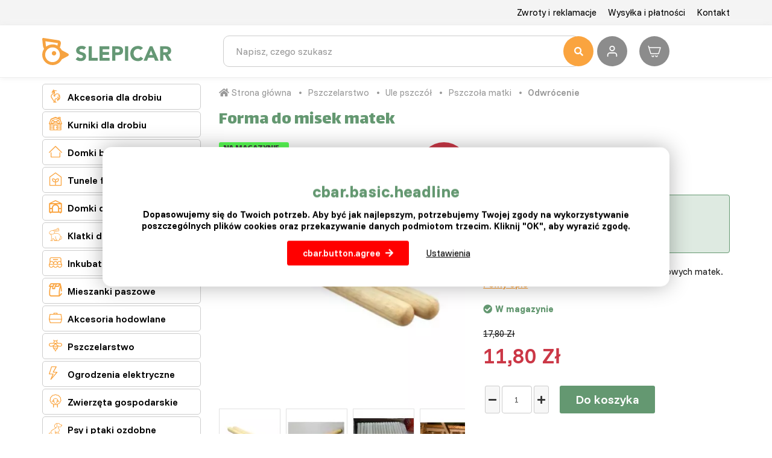

--- FILE ---
content_type: text/html; charset=utf-8
request_url: https://www.slepicar.pl/742-forma-do-misek-matek.html
body_size: 11915
content:
<!DOCTYPE html>
<html lang="cs">
    <head>
        <meta charset="utf-8">
        <meta http-equiv="X-UA-Compatible" content="IE=edge">
        <meta content="width=device-width, initial-scale=1, maximum-scale=1, user-scalable=no" name="viewport">
            <meta name="google-site-verification" content="ssAtnZzqgTe6wxZifQOWvn975Mx-W5IHP3x6sweGPuE" /> <meta name="facebook-domain-verification" content="dgv9u4g73j3plqu4xuiix7zb7xpbzl" />
        <title>Forma do misek matek - Slepicar</title>
        <link rel="preconnect" href="https://fonts.googleapis.com">
        <link rel="preconnect" href="https://fonts.gstatic.com" crossorigin>
        <link href="https://fonts.googleapis.com/css2?family=Funnel+Display:wght@300..800&family=Funnel+Sans:ital,wght@0,300..800;1,300..800&display=swap" rel="stylesheet">


        <link href="https://fonts.googleapis.com/css?family=Open+Sans:300,400,700,800&amp;subset=latin-ext" rel="stylesheet" media="print"  onload="this.media='all'">
        <link href="https://fonts.googleapis.com/css?family=Lalezar&display=swap&subset=latin-ext" rel="stylesheet" media="print"  onload="this.media='all'">
<link rel="apple-touch-icon" sizes="180x180" href="/img/front/slepicarcz/favicons/apple-touch-icon.png">
<link rel="icon" type="image/png" sizes="32x32" href="/img/front/slepicarcz/favicons/favicon-32x32.png">
<link rel="icon" type="image/png" sizes="16x16" href="/img/front/slepicarcz/favicons/favicon-16x16.png">
<link rel="mask-icon" href="/img/front/slepicarcz/favicons/safari-pinned-tab.svg" color="#01b6ed">
<link rel="shortcut icon" href="/img/front/slepicarcz/favicons/favicon.ico">
<meta name="msapplication-TileColor" content="#01b6ed">
<meta name="msapplication-config" content="/img/front/slepicarcz/favicons/browserconfig.xml">
<meta name="theme-color" content="#00b6ed"><link rel="stylesheet" type="text/css" href="/webtemp/cssloader-fdcf6f28d398.css?1765265952">
<script type="text/javascript" src="/webtemp/jsloader-f3da56ba8550.js?1722941071"></script>
        <script src="https://kit.fontawesome.com/36bf9d9391.js" crossorigin="anonymous" async></script>
        <script async>document.google_map_key = "AIzaSyDE89-6ITVYeC2uoF8LPJsOzWTGELRyQVs";</script>
<script>
    $(function(){
        $('body').on('click', 'a.script-add-basket', function(){
            new DIP.Ajax({
                url: $(this).attr('href')
            });

            $(this).addClass('product-in-cart btn-default');
            $(this).removeClass('btn-green btn-arrow-right');
            $(this).html("Dodano");

            return false;
        });
    });
</script>    </head>
    <body>

<div id="snippet--notify"><script data-onload="DIP.loaded.Notify.newMessages([])"></script>
</div>
<div id="snippet--addedBasket"></div>
<div id="snippet--formModal"></div>
<div class="top-line">
    <div class="container">
        <div class="row row-flex">
            <div class="col-md-12 col-xs-5 text-right">
                <ul class="top-menu">
                        <li>
                            <a href="/p/43-zwroty-i-reklamacje.html">Zwroty i reklamacje</a>
                        </li>
                        <li>
                            <a href="/p/44-wysylka-i-platnosci.html">Wysyłka i płatności</a>
                        </li>
                        <li>
                            <a href="/p/45-kontakt.html">Kontakt</a>
                        </li>
                </ul>
            </div>
        </div>
    </div>
</div>

<div id="top-menu" class="search-line">
    <div class="container">
        <div id="header">
            <div class="row">
                <div class="col-logo">
                    <p>
                        <a href="/">
                            <img id="logo" src="/img/front/slepicareu/slepicar_logo_eu.svg" class="img-responsive" alt="Slepicar">
                        </a>
                    </p>
                </div>
                <div class="col-fulltext">
                    <form type="GET" action="/hledat/">
                        <div class="input-group fulltext">
                            <input class="form-control search-auto-complete" autocomplete="off" name="find" type="text" placeholder="Napisz, czego szukasz" >
                            <button type="submit" class="input-nostyle button-search">
                                <i class="fas fa-search"></i>
                            </button>
                            <div class="auto-complete-result">
<div id="snippet--autoComplete"></div>                            </div>
                        </div>
                    </form>
                    <div id="search-on"></div>
                </div>
                <div class="col-actions">
                        <a class="user-login d-ajax" data-toggle="tooltip" title="Zaloguj się" href="/742-forma-do-misek-matek.html?do-modal=in-1-1">
                            <img src="/img/front/slepicarcz/ico-user.svg" alt="Zaloguj się" title="Zaloguj się" width="32" height="32">
                        </a>
<div id="snippet--headerSum"><a href="/objednavka.html" class="top-cart">
    <?xml version="1.0" ?><svg fill="none" height="24" stroke-width="1.5" viewBox="0 0 24 24" width="24" xmlns="http://www.w3.org/2000/svg"><path d="M3 6H22L19 16H6L3 6ZM3 6L2.25 3.5" stroke="#ffffff" stroke-linecap="round" stroke-linejoin="round"></path><path d="M11 19.5C11 20.3284 10.3284 21 9.5 21C8.67157 21 8 20.3284 8 19.5" stroke="#ffffff" stroke-linecap="round" stroke-linejoin="round"></path><path d="M17 19.5C17 20.3284 16.3284 21 15.5 21C14.6716 21 14 20.3284 14 19.5" stroke="#ffffff" stroke-linecap="round" stroke-linejoin="round"></path></svg>
    <span class="price">
        0,00 Zł
    </span>
</a>

</div>                </div>
            </div>
        </div>
    </div>
</div>


        <div class="content">
<div class="floating-banners container">
        <div class="floating-banner-right">
        </div>
        <div class="floating-banner-left">
        </div>
</div><div class="container">
    <div class="row">
        <div class="col-md-3">
<div class="categories-wrapped hidden-xs">
    <ul>
                    <li class="level3 front-item">
                            <a href="/drob/812/">
                                <i class="category-icon">&#xe803;</i>
                                Akcesoria dla drobiu
                            </a>
                        <ul class="child">
                            
                                <li class="front-item-title">
                                    <a href="/mieszanka-paszowa/815/" class="menu-headline">
                                        Mieszanka paszowa
                                    </a>
                                        <ul>
                                            <li class="item-in-category">
                                                    <a href="/okazje-pakietow/851/">
                                                        Pakiety paszowe
                                                    </a>
                                            </li>
                                            <li class="item-in-category">
                                                    <a href="/na-przepiorki/854/">
                                                        Dla przepiórek
                                                    </a>
                                            </li>
                                            <li class="item-in-category">
                                                    <a href="/dla-kurczaka/817/">
                                                        Dla kurcząt
                                                    </a>
                                            </li>
                                            <li class="item-in-category">
                                                    <a href="/dla-kur/819/">
                                                        Dla kur
                                                    </a>
                                            </li>
                                            <li class="item-in-category">
                                                    <a href="/do-kranow/820/">
                                                        Dla kogutów
                                                    </a>
                                            </li>
                                            <li class="item-in-category">
                                                    <a href="/dla-kurczakow/826/">
                                                        Dla piskląt
                                                    </a>
                                            </li>
                                            <li class="item-in-category">
                                                    <a href="/dla-brojlerow/827/">
                                                        Dla brojlerów
                                                    </a>
                                            </li>
                                            <li class="item-in-category">
                                                    <a href="/dla-indykow/821/">
                                                        Dla indyków
                                                    </a>
                                            </li>
                                            <li class="item-in-category">
                                                    <a href="/dla-gesi/822/">
                                                        Dla gęsi
                                                    </a>
                                            </li>
                                            <li class="item-in-category">
                                                    <a href="/dla-kaczek/823/">
                                                        Dla kaczek
                                                    </a>
                                            </li>
                                            <li class="item-in-category">
                                                    <a href="/pro-husokachny/824/">
                                                        Dla piżamówek
                                                    </a>
                                            </li>
                                            <li class="item-in-category">
                                                    <a href="/karma-uzupelniajaca/825/">
                                                        Karma uzupełniająca
                                                    </a>
                                            </li>
                                            <li class="item-in-category">
                                                    <a href="/witaminy-i-mineraly/828/">
                                                        Witaminy i minerały
                                                    </a>
                                            </li>
                                        </ul>
                                </li>

                                <li class="front-item-title">
                                    <a href="/akcesoria/816/" class="menu-headline">
                                        Akcesoria
                                    </a>
                                        <ul>
                                            <li class="item-in-category">
                                                    <a href="/padoki-i-kojce/830/">
                                                        Wybiegi i zagrody
                                                    </a>
                                            </li>
                                            <li class="item-in-category">
                                                    <a href="/automatyczne-drzwi/858/">
                                                        Automatyczne drzwi
                                                    </a>
                                            </li>
                                            <li class="item-in-category">
                                                    <a href="/sztuczne-kury/860/">
                                                        Odchowalnik dla piskląt
                                                    </a>
                                            </li>
                                            <li class="item-in-category">
                                                    <a href="/kuchenki-i-kotly-do-parzenia/852/">
                                                        Skubarki i kotły
                                                    </a>
                                            </li>
                                            <li class="item-in-category">
                                                    <a href="/snaskova-nni/857/">
                                                        Gniazda dla kur niosek
                                                    </a>
                                            </li>
                                            <li class="item-in-category">
                                                    <a href="/lampy-i-zarowki/882/">
                                                        Lampy i żarówki
                                                    </a>
                                            </li>
                                            <li class="item-in-category">
                                                    <a href="/klatki/861/">
                                                        Klatki
                                                    </a>
                                            </li>
                                            <li class="item-in-category">
                                                    <a href="/pudelka-wysylkowe/832/">
                                                        Skrzynki transportowe
                                                    </a>
                                            </li>
                                            <li class="item-in-category">
                                                    <a href="/podajniki/833/">
                                                        Podajniki
                                                    </a>
                                            </li>
                                            <li class="item-in-category">
                                                    <a href="/miski/834/">
                                                        Miski
                                                    </a>
                                            </li>
                                            <li class="item-in-category">
                                                    <a href="/poidla/835/">
                                                        Poidła
                                                    </a>
                                            </li>
                                            <li class="item-in-category">
                                                    <a href="/inne/836/">
                                                        Inne
                                                    </a>
                                            </li>
                                        </ul>
                                </li>
                        </ul>
                    </li>
                    <li class="level3 front-item">
                            <a href="/bednarze-i-husyci/818/">
                                <i class="category-icon">&#xe804;</i>
                                Kurniki dla drobiu
                            </a>
                    </li>
                    <li class="level3 front-item">
                            <a href="/domki-blaszane/1227/">
                                <i class="category-icon">&#xe817;</i>
                                Domki blaszane
                            </a>
                    </li>
                    <li class="level3 front-item">
                            <a href="/szklarnie-ogrodowe-szklane-i-foliowe/1239/">
                                <i class="category-icon">&#xe808;</i>
                                Tunele foliowe
                            </a>
                    </li>
                    <li class="level3 front-item">
                            <a href="/domek-dla-dzieci/1228/">
                                <i class="category-icon">&#xe807;</i>
                                Domki dla dzieci
                            </a>
                    </li>
                    <li class="front-item">
                            <a href="/budy/808/">
                                <i class="category-icon">&#xe812;</i>
                                Klatki dla królików
                            </a>

                    </li>
                    <li class="level3 front-item">
                            <a href="/wylegarnie-i-inkubatory/829/">
                                <i class="category-icon">&#xe801;</i>
                                Inkubatory drobiu
                            </a>
                    </li>
                    <li class="level3 front-item">
                            <a href="/mieszanka-paszowa/759/">
                                <i class="category-icon">&#xe80E;</i>
                                Mieszanki paszowe
                            </a>
                        <ul class="child">
                            
                                <li class="front-item-title">
                                    <a href="/drob-zolciowy/846/" class="menu-headline">
                                        Drób żółciowy
                                    </a>
                                        <ul>
                                            <li class="item-in-category">
                                                    <a href="/mieszanka-do-przepiorek/855/">
                                                        Mieszanka dla przepiórek
                                                    </a>
                                            </li>
                                            <li class="item-in-category">
                                                    <a href="/mieszanka-paszowa-dla-kurczakow/799/">
                                                        Mieszanka paszowa dla piskląt
                                                    </a>
                                            </li>
                                            <li class="item-in-category">
                                                    <a href="/mieszanka-paszowa-dla-kukurydzy/768/">
                                                        Mieszanka paszowa dla kur
                                                    </a>
                                            </li>
                                            <li class="item-in-category">
                                                    <a href="/mieszanka-paszowa-dla-kur-niosek/770/">
                                                        Mieszanka paszowa dla kur niosek
                                                    </a>
                                            </li>
                                            <li class="item-in-category">
                                                    <a href="/mieszanka-paszowa-dla-brojlerow/769/">
                                                        Mieszanka paszowa dla brojlerów
                                                    </a>
                                            </li>
                                            <li class="item-in-category">
                                                    <a href="/mieszanka-paszowa-dla-indykow/763/">
                                                        Mieszanka paszowa dla indyków
                                                    </a>
                                            </li>
                                        </ul>
                                </li>

                                <li class="front-item-title">
                                    <a href="/drob-wodny/847/" class="menu-headline">
                                        Drób wodny
                                    </a>
                                        <ul>
                                            <li class="item-in-category">
                                                    <a href="/mieszanka-dla-kaczatek/765/">
                                                        Mieszanka dla kaczątek
                                                    </a>
                                            </li>
                                            <li class="item-in-category">
                                                    <a href="/mieszanka-paszowa-dla-pisklat-gesich/766/">
                                                        Mieszanka paszowa dla piskląt gęsich
                                                    </a>
                                            </li>
                                            <li class="item-in-category">
                                                    <a href="/mieszanka-paszowa-dla-husokachny/767/">
                                                        Mieszanka paszowa dla piżamówek
                                                    </a>
                                            </li>
                                        </ul>
                                </li>

                                <li class="front-item-title">
                                    <a href="/kroliki/848/" class="menu-headline">
                                        Króliki
                                    </a>
                                        <ul>
                                            <li class="item-in-category">
                                                    <a href="/siano-dla-krolikow/856/">
                                                        Siano dla królików
                                                    </a>
                                            </li>
                                            <li class="item-in-category">
                                                    <a href="/mieszanka-paszowa-dla-krolikow/761/">
                                                        Mieszanka paszowa dla królików
                                                    </a>
                                            </li>
                                        </ul>
                                </li>

                                <li class="front-item-title">
                                    <a href="/inne/849/" class="menu-headline">
                                        Inne
                                    </a>
                                        <ul>
                                            <li class="item-in-category">
                                                    <a href="/ziarna-i-mieszanki/776/">
                                                        Ziarna i mieszanki
                                                    </a>
                                            </li>
                                            <li class="item-in-category">
                                                    <a href="/specjalna-karma/788/">
                                                        Specjalna karma
                                                    </a>
                                            </li>
                                            <li class="item-in-category">
                                                    <a href="/akcesoria-mineralne/762/">
                                                        Akcesoria mineralne
                                                    </a>
                                            </li>
                                        </ul>
                                </li>
                        </ul>
                    </li>
                    <li class="level3 front-item">
                            <a href="/akcesoria-hodowlane/764/">
                                <i class="category-icon">&#xe80D;</i>
                                Akcesoria hodowlane
                            </a>
                        <ul class="child">
                            
                                <li class="front-item-title">
                                    <a href="/drobi/837/" class="menu-headline">
                                        Dla drobiu
                                    </a>
                                        <ul>
                                            <li class="item-in-category">
                                                    <a href="/bednarze-i-husyci/798/">
                                                        Kurniki dla drobiu
                                                    </a>
                                            </li>
                                            <li class="item-in-category">
                                                    <a href="/wylegarnia/810/">
                                                        Inkubatory dla drobiu
                                                    </a>
                                            </li>
                                            <li class="item-in-category">
                                                    <a href="/jaja-wylegowe/774/">
                                                        Jaja wylęgowe
                                                    </a>
                                            </li>
                                            <li class="item-in-category">
                                                    <a href="/pudelka-wysylkowe/777/">
                                                        Skrzynki transportowe
                                                    </a>
                                            </li>
                                            <li class="item-in-category">
                                                    <a href="/podajniki/773/">
                                                        Podajniki
                                                    </a>
                                            </li>
                                            <li class="item-in-category">
                                                    <a href="/miski/775/">
                                                        Miski
                                                    </a>
                                            </li>
                                            <li class="item-in-category">
                                                    <a href="/poidla/772/">
                                                        Poidła
                                                    </a>
                                            </li>
                                            <li class="item-in-category">
                                                    <a href="/przeciwpasozytnicze/844/">
                                                        Przeciwpasożytnicze
                                                    </a>
                                            </li>
                                            <li class="item-in-category">
                                                    <a href="/pierscienie-i-wiecej/845/">
                                                        Obrączki i inne
                                                    </a>
                                            </li>
                                        </ul>
                                </li>

                                <li class="front-item-title">
                                    <a href="/krolik/796/" class="menu-headline">
                                        Dla królików
                                    </a>
                                        <ul>
                                            <li class="item-in-category">
                                                    <a href="/zlobek/838/">
                                                        Karmidełka
                                                    </a>
                                            </li>
                                            <li class="item-in-category">
                                                    <a href="/miski/839/">
                                                        Miski
                                                    </a>
                                            </li>
                                            <li class="item-in-category">
                                                    <a href="/poidla/840/">
                                                        Poidła
                                                    </a>
                                            </li>
                                        </ul>
                                </li>

                                <li class="front-item-title">
                                    <a href="/ptactvo/841/" class="menu-headline">
                                        Dla ptaków
                                    </a>
                                        <ul>
                                            <li class="item-in-category">
                                                    <a href="/klatki/859/">
                                                        Klatki
                                                    </a>
                                            </li>
                                            <li class="item-in-category">
                                                    <a href="/inne/850/">
                                                        Inne
                                                    </a>
                                            </li>
                                        </ul>
                                </li>

                                <li class="front-item-title">
                                    <a href="/dla-hodowcow/778/" class="menu-headline">
                                        Dla hodowców
                                    </a>
                                        <ul>
                                            <li class="item-in-category">
                                                    <a href="/faldy-i-pulapki/843/">
                                                        łapki na gryzonie
                                                    </a>
                                            </li>
                                            <li class="item-in-category">
                                                    <a href="/przydatne-pomoce/946/">
                                                        Pomocne akcesoria
                                                    </a>
                                            </li>
                                            <li class="item-in-category">
                                                    <a href="/talerze-na-jajka/842/">
                                                        Talerze na jajka
                                                    </a>
                                            </li>
                                            <li class="item-in-category">
                                                    <a href="/karty-upominkowe/779/">
                                                        Karty upominkowe
                                                    </a>
                                            </li>
                                        </ul>
                                </li>
                        </ul>
                    </li>
                    <li class="level3 front-item">
                            <a href="/pszczelarstwo/883/">
                                <i class="category-icon">&#xe80B;</i>
                                Pszczelarstwo
                            </a>
                        <ul class="child">
                            
                                <li class="front-item-title">
                                    <a href="/ule-pszczol/884/" class="menu-headline">
                                        Ule pszczół
                                    </a>
                                        <ul>
                                            <li class="item-in-category">
                                                    <a href="/zestawy/888/">
                                                        Zestawy
                                                    </a>
                                            </li>
                                            <li class="item-in-category">
                                                    <a href="/komponenty/889/">
                                                        Komponenty
                                                    </a>
                                            </li>
                                            <li class="item-in-category">
                                                    <a href="/pszczola-matki/894/">
                                                        Pszczoła matki
                                                    </a>
                                            </li>
                                        </ul>
                                </li>

                                <li class="front-item-title">
                                    <a href="/akcesoria/885/" class="menu-headline">
                                        Akcesoria
                                    </a>
                                        <ul>
                                            <li class="item-in-category">
                                                    <a href="/ule/896/">
                                                        Ule
                                                    </a>
                                            </li>
                                            <li class="item-in-category">
                                                    <a href="/ramki/897/">
                                                        Ramki
                                                    </a>
                                            </li>
                                            <li class="item-in-category">
                                                    <a href="/podkurzacze/903/">
                                                        Podkurzacze
                                                    </a>
                                            </li>
                                            <li class="item-in-category">
                                                    <a href="/karmniki-i-poidla/912/">
                                                        Karmniki i poidła
                                                    </a>
                                            </li>
                                            <li class="item-in-category">
                                                    <a href="/praca-z-woskiem/922/">
                                                        Praca z woskiem
                                                    </a>
                                            </li>
                                        </ul>
                                </li>

                                <li class="front-item-title">
                                    <a href="/praca-z-miodem/886/" class="menu-headline">
                                        Praca z miodem
                                    </a>
                                        <ul>
                                            <li class="item-in-category">
                                                    <a href="/odsklepianie/915/">
                                                        Odsklepianie
                                                    </a>
                                            </li>
                                            <li class="item-in-category">
                                                    <a href="/miodarki/905/">
                                                        Miodarki
                                                    </a>
                                            </li>
                                            <li class="item-in-category">
                                                    <a href="/pojemniki/907/">
                                                        Pojemniki
                                                    </a>
                                            </li>
                                            <li class="item-in-category">
                                                    <a href="/sita/906/">
                                                        Sita
                                                    </a>
                                            </li>
                                            <li class="item-in-category">
                                                    <a href="/refraktometry/913/">
                                                        Refraktometry
                                                    </a>
                                            </li>
                                            <li class="item-in-category">
                                                    <a href="/inne/899/">
                                                        Inne
                                                    </a>
                                            </li>
                                        </ul>
                                </li>

                                <li class="front-item-title">
                                    <a href="/dla-pszczelarza/887/" class="menu-headline">
                                        Dla pszczelarza
                                    </a>
                                        <ul>
                                            <li class="item-in-category">
                                                    <a href="/sprzet-ochronny/904/">
                                                        Sprzęt ochronny
                                                    </a>
                                            </li>
                                            <li class="item-in-category">
                                                    <a href="/dluta/917/">
                                                        Dłuta
                                                    </a>
                                            </li>
                                            <li class="item-in-category">
                                                    <a href="/szczypce/918/">
                                                        Szczypce
                                                    </a>
                                            </li>
                                            <li class="item-in-category">
                                                    <a href="/szczotki/926/">
                                                        Szczotki
                                                    </a>
                                            </li>
                                            <li class="item-in-category">
                                                    <a href="/inne/898/">
                                                        Inne
                                                    </a>
                                            </li>
                                        </ul>
                                </li>
                        </ul>
                    </li>
                    <li class="level3 front-item">
                            <a href="/ogrodzenia-elektryczne/929/">
                                <i class="category-icon">&#xe80A;</i>
                                Ogrodzenia elektryczne
                            </a>
                        <ul class="child">
                            
                                <li class="front-item-title">
                                    <a href="/liny-i-kable/941/" class="menu-headline">
                                        Liny i kable
                                    </a>
                                        <ul>
                                            <li class="item-in-category">
                                                    <a href="/liny-do-ogrodzen-elektrycznych/932/">
                                                        Liny do ogrodzeń elektrycznych
                                                    </a>
                                            </li>
                                            <li class="item-in-category">
                                                    <a href="/kable-do-ogrodzen-elektrycznych/933/">
                                                        Kable do ogrodzeń elektrycznych
                                                    </a>
                                            </li>
                                        </ul>
                                </li>

                                <li class="front-item-title">
                                    <a href="/narzedzia-i-pomoce-instalacyjne/942/" class="menu-headline">
                                        Narzędzia i pomoce instalacyjne
                                    </a>
                                        <ul>
                                            <li class="item-in-category">
                                                    <a href="/narzedzia-do-szermierki/934/">
                                                        Narzędzia do montażu ogrodzeń
                                                    </a>
                                            </li>
                                            <li class="item-in-category">
                                                    <a href="/izolatory-do-ogrodzen-elektrycznych/935/">
                                                        Izolatory do ogrodzeń elektrycznych
                                                    </a>
                                            </li>
                                            <li class="item-in-category">
                                                    <a href="/kije-i-kolki-na-plocie/936/">
                                                        Pręty i słupy na ogrodzeniu
                                                    </a>
                                            </li>
                                            <li class="item-in-category">
                                                    <a href="/szpule-do-drutu-ogrodzeniowego/937/">
                                                        Wyciągarka do drutu ogrodzeniowego
                                                    </a>
                                            </li>
                                            <li class="item-in-category">
                                                    <a href="/uchwyty-i-uchwyty-do-wejsc/938/">
                                                        Uchwyty do wejść
                                                    </a>
                                            </li>
                                        </ul>
                                </li>

                                <li class="front-item-title">
                                    <a href="/zrodla-i-testerzy/940/" class="menu-headline">
                                        Źródła i próbki
                                    </a>
                                        <ul>
                                            <li class="item-in-category">
                                                    <a href="/zasilacze-do-ogrodzen-elektrycznych/930/">
                                                        Zasilacze do ogrodzeń elektrycznych
                                                    </a>
                                            </li>
                                            <li class="item-in-category">
                                                    <a href="/testery-ogrodzen-elektrycznych/931/">
                                                        Próby dla ogrodzeń elektrycznych
                                                    </a>
                                            </li>
                                        </ul>
                                </li>

                                <li class="front-item-title">
                                    <a href="/inne-akcesoria/939/" class="menu-headline">
                                        Inne akcesoria
                                    </a>
                                </li>
                        </ul>
                    </li>
                    <li class="level3 front-item">
                            <a href="/zwierzeta-gospodarskie/800/">
                                <i class="category-icon">&#xe800;</i>
                                Zwierzęta gospodarskie
                            </a>
                        <ul class="child">
                            
                                <li class="front-item-title">
                                    <a href="/kroliki/791/" class="menu-headline">
                                        Króliki
                                    </a>
                                        <ul>
                                            <li class="item-in-category">
                                                    <a href="/mieszanka-paszowa/863/">
                                                        Mieszanka paszowa
                                                    </a>
                                            </li>
                                            <li class="item-in-category">
                                                    <a href="/specjalna-karma/867/">
                                                        Specjalna karma
                                                    </a>
                                            </li>
                                            <li class="item-in-category">
                                                    <a href="/akcesoria-mineralne/864/">
                                                        Akcesoria mineralne
                                                    </a>
                                            </li>
                                            <li class="item-in-category">
                                                    <a href="/budy/866/">
                                                        Klatki
                                                    </a>
                                            </li>
                                            <li class="item-in-category">
                                                    <a href="/zlobek/868/">
                                                        Korytka na siano
                                                    </a>
                                            </li>
                                            <li class="item-in-category">
                                                    <a href="/miski/869/">
                                                        Miski
                                                    </a>
                                            </li>
                                            <li class="item-in-category">
                                                    <a href="/poidla-i-karmniki/870/">
                                                        Poidła i karmidła
                                                    </a>
                                            </li>
                                        </ul>
                                </li>

                                <li class="front-item-title">
                                    <a href="/konie/805/" class="menu-headline">
                                        Konie
                                    </a>
                                </li>

                                <li class="front-item-title">
                                    <a href="/owce-i-kozy/806/" class="menu-headline">
                                        Owce i kozy
                                    </a>
                                </li>
                        </ul>
                    </li>
                    <li class="level3 front-item">
                            <a href="/zwierzeta/811/">
                                <i class="category-icon">&#xe809;</i>
                                Psy i ptaki ozdobne
                            </a>
                        <ul class="child">
                            
                                <li class="front-item-title">
                                    <a href="/psy/793/" class="menu-headline">
                                        Psy
                                    </a>
                                        <ul>
                                            <li class="item-in-category">
                                                    <a href="/granulki/803/">
                                                        Sucha karma
                                                    </a>
                                            </li>
                                            <li class="item-in-category">
                                                    <a href="/konserwy/802/">
                                                        Konserwy
                                                    </a>
                                            </li>
                                            <li class="item-in-category">
                                                    <a href="/pamlsky/801/">
                                                        Smakołyki
                                                    </a>
                                            </li>
                                            <li class="item-in-category">
                                                    <a href="/kojec/878/">
                                                        Kojec
                                                    </a>
                                            </li>
                                            <li class="item-in-category">
                                                    <a href="/akcesoria/804/">
                                                        Akcesoria
                                                    </a>
                                            </li>
                                        </ul>
                                </li>

                                <li class="front-item-title">
                                    <a href="/ptaki/871/" class="menu-headline">
                                        Ptaki ozdobne
                                    </a>
                                        <ul>
                                            <li class="item-in-category">
                                                    <a href="/klatki/876/">
                                                        Klatki
                                                    </a>
                                            </li>
                                            <li class="item-in-category">
                                                    <a href="/ziarna-i-mieszanki/873/">
                                                        Ziarna i mieszanki
                                                    </a>
                                            </li>
                                            <li class="item-in-category">
                                                    <a href="/woliery/875/">
                                                        Woliery
                                                    </a>
                                            </li>
                                            <li class="item-in-category">
                                                    <a href="/podajniki/879/">
                                                        Podajniki
                                                    </a>
                                            </li>
                                            <li class="item-in-category">
                                                    <a href="/poidla/881/">
                                                        Poidła
                                                    </a>
                                            </li>
                                        </ul>
                                </li>
                        </ul>
                    </li>
                    <li class="level3 front-item">
                            <a href="/ogrod/1478/">
                                <i class="category-icon">&#xe811;</i>
                                Dom i ogród
                            </a>
                        <ul class="child">
                            
                                <li class="front-item-title">
                                    <a href="/pudelka-do-przechowywania/1498/" class="menu-headline">
                                        Pudełka do przechowywania
                                    </a>
                                </li>

                                <li class="front-item-title">
                                    <a href="/tkaniny-ochronne/951/" class="menu-headline">
                                        Tkaniny zaciemniające-siatki ogrodowe
                                    </a>
                                </li>

                                <li class="front-item-title">
                                    <a href="/meble-ogrodowe/1242/" class="menu-headline">
                                        Meble ogrodowe
                                    </a>
                                </li>

                                <li class="front-item-title">
                                    <a href="/grily/1222/" class="menu-headline">
                                        Grily
                                    </a>
                                </li>

                                <li class="front-item-title">
                                    <a href="/szklarnie-foliowe/1241/" class="menu-headline">
                                        Tunele foliowe
                                    </a>
                                </li>
                        </ul>
                    </li>
                    <li class="front-item">
                            <a href="/szczypce-i-kotly/853/">
                                <i class="category-icon">&#xe80C;</i>
                                Skubarki i kotły
                            </a>

                    </li>
                    <li class="front-item">
                            <a href="/padoki-i-kojce/809/">
                                <i class="category-icon">&#xe802;</i>
                                Klatki i kojce
                            </a>

                    </li>
                    <li class="level3 front-item">
                            <a href="/lapki-na-gryzonie/1483/">
                                <i class="category-icon">&#xe815;</i>
                                Łapki na gryzonie
                            </a>
                    </li>
                    <li class="level3 front-item">
                            <a href="/drzewa-owocowe/1480/">
                                <i class="category-icon">&#xe810;</i>
                                Drzewka owocowe
                            </a>
                    </li>
    </ul>
</div>
<script>
    $(".front-item").hover(function(e) {
        e.stopPropagation();
        if (!($(this).siblings('.hover').length)) {
            $(this).delay(250).queue(function(){
                $(this).addClass("hover").dequeue();
                $(this).siblings().addClass('nonselect');
            });
        }else{
            $(this).delay(1).queue(function(){
                $(this).addClass("hover").dequeue();
                $(this).siblings().addClass('nonselect');
            });
        }

        $.each($('img.customLazy'), function(){
            var element = $(this);
            element.attr('src', element.data('src'));
            element.removeClass('customLazy');
        });

    }, function(e) {
        $(this).delay(1).queue(function(){
            e.stopPropagation();
            $(this).removeClass("hover").dequeue();

            $(this).siblings().removeClass('nonselect');
        });
    });
</script>        </div>
        <div class="col-md-9">
<div class="breadcrumb">
        <a href="/"><span class="home"><i class="fas fa-home"></i> Strona główna</span></a>
        <a href="/pszczelarstwo/883/">Pszczelarstwo</a> 
        <a href="/ule-pszczol/884/">Ule pszczół</a> 
        <a href="/pszczola-matki/894/">Pszczoła matki</a> 
        <a href="/odwrocenie/911/">Odwrócenie</a> 
</div>            <div id="page" class="mobile-nopadding">
                <div class="product-detail mobile-nopadding">
                    <div class="row">
                        <div class="col-md-9 col-sm-9 col-xs-12">
                            <h1>Forma do misek matek</h1>
                        </div>
                        <div class="col-md-3 col-sm-3 col-xs-12 text-right">
                            <div class="text-right">
                            </div>
                        </div>
                    </div>
                    <div class="row">
                        <div class="col-md-6 col-sm-6 col-xs-12" id="product-detail-gallery">
                                <div class="product-detail-percentage-discount">
                                    <span>zniżka</span><br>
                                    34 <i class="fas fa-percent"></i>
                                </div>
            <span class="product-icon-dynamic in-stock">na magazynie<br>wysyłka dzisiaj</span>






                                <a href="/static/image/4446d6ed73e55f5a256013e8ec0f6879" class="magnific"><img class="img-responsive" src="/static/image/18c4f518ecee951b0a145eeb82b54719"></a>

                                <div class="product-detail-gallery-images">
                                    <div class="scrolling-images-vertical">
                                            <div class="scrolling-image">
                                                <a href="/static/image/4446d6ed73e55f5a256013e8ec0f6879" class="thumb magnific"> <img class="img-responsive" src="/static/image/430cd3478d7efb0b5fb6e1b444282fd1"></a>
                                            </div>
                                            <div class="scrolling-image">
                                                <a href="/static/image/3dc37778b58326e99872dd0b0024b804" class="thumb magnific"> <img class="img-responsive" src="/static/image/3de5ef17972037b96c89447044c03ab2"></a>
                                            </div>
                                            <div class="scrolling-image">
                                                <a href="/static/image/b8f791f06a6978e66b5c16cf52f8a716" class="thumb magnific"> <img class="img-responsive" src="/static/image/e99ea71a96da8a7f8722d8df87ee08d5"></a>
                                            </div>
                                            <div class="scrolling-image">
                                                <a href="/static/image/f765ea0c289b2c77d4e7d8b5f324c65a" class="thumb magnific"> <img class="img-responsive" src="/static/image/5a29e5245700c87322389bd628e4c6b2"></a>
                                            </div>
                                            <div class="scrolling-image">
                                                <a href="/static/image/205ceec3636c8153ea4631842036aeb2" class="thumb magnific"> <img class="img-responsive" src="/static/image/0b3d1f3626d0f95799d86188d312b694"></a>
                                            </div>
                                            <div class="scrolling-image">
                                                <a href="/static/image/e6e42f6f4659559f4b2c00e4a3bdff99" class="thumb magnific"> <img class="img-responsive" src="/static/image/6979e910ff2ee9e0e0bc0f0952131f2c"></a>
                                            </div>
                                    </div>
                                </div>


                        </div>
                        <div class="col-md-6 col-sm-12 col-xs-12">
                            <p>
                                <strong>Kod towaru:</strong> 1134<br>
                                    <strong>Waga:</strong> 0.1 kg</li>
                                    <br><strong>Punkty:</strong> 0,00
                            </p>


                            <div class="alert alert-secondary">
        <p>
        <p><strong>PROMOCJA OGRANICZONA</strong></p>
<ul>
<li><a href="/bednarze-i-husyci/818/">Wyprzedaż kurników z magazynu</a></li>
</ul>
        </p>
                            </div>


                            Drewniana forma do ręcznie robionych woskowych matek.
                            <a data-toggle="tab" href="#home" id="desc-btn" class="basic-link orange">Pełny opis</a>


                            <script>
                                $('#desc-btn').click(function () {
                                    var home = $('#product-tabs > .nav-tabs > .desc a');
                                    home.click();
                                    var fixedMenu = $('#top-menu');
                                    scroll('#product-tabs', fixedMenu.outerHeight())
                                })
                                function scroll(target, plus) {
                                    var body = $("html, body");
                                    body.stop().animate({
                                        scrollTop: $(target).offset().top - plus
                                    }, 500, 'swing', function() {

                                    });
                                }
                            </script>

<div class="stock">
        <span class="product-detail-availability text-center">W magazynie</span>
</div>
                            <span><strike> 17,80 Zł</strike><br></span>
                            <span class="big red strong">11,80 Zł</span><br>

<form action="/742-forma-do-misek-matek.html" method="post" id="frm-basket-movesProductCountLena-742">
    <div class="text-center comp-counter input-group-btn">
        <button type="button" class="btn btn-xs btn-default btn-counter productMinus" name="minus" value="-">
            <i class="fa fa-minus"></i>
        </button>
        <input class="form-control productCount" type="text" name="count" id="frm-basket-movesProductCountLena-742-count" required data-nette-rules='[{"op":":filled","msg":"To pole jest wymagane"}]' value="1">
        <button type="button" class="btn btn-xs btn-default btn-counter productPlus" name="plus" value="+">
            <i class="fa fa-plus"></i>
        </button>
        <button class="btn btn-lg btn-success btn-buy d-ajax" data-toggle="tooltip" data-placement="top" data-original-title="" type="submit" name="minus" value="-">Do koszyka</button>
    </div>
<input type="hidden" name="product_id" value="742"><input type="hidden" name="_do" value="basket-movesProductCountLena-742-submit"><!--[if IE]><input type=IEbug disabled style="display:none"><![endif]-->
</form>

                        </div>
                    </div>


                    <div id="product-tabs">
                        <ul class="nav nav-tabs">
                            <li class="desc active"><a data-toggle="tab" href="#home"><img src="/img/front/global/ico-desc.png"> Opis</a></li>
                        </ul>
                        <div class="tab-content ">
                            <div id="home" class="tab-pane fade in active">
                                <p><h2>Forma do misek matek</h2><p> <strong>Zmiana nazwy</strong> larw pszczół jest integralną częścią każdej <strong>hodowli pszczół</strong> . <strong>Miseczki</strong> ciążowe nie tylko ułatwią tę pracę, ale z pewnością znacznie ją przyspieszą. Jeśli pozwolisz matce pszczoły <strong>umieścić larwę</strong> bezpośrednio w przygotowanych, woskowatych <strong>miskach matki, stracisz</strong> pracochłonne i nie zawsze bezpieczne przytłaczające <strong>dwudniowe larwy.</strong> </p><h1 style="text-align: center;"> <strong><span style="color: #008000;"><img src="https://vip-alistra.cz/web-data/images/forma-na-misky-5.png" alt="" width="800" height="156" /></h2><p> Namocz końce <strong>drewnianej formy</strong> wielokrotnie w stopionym <strong>wosku</strong> i włóż ją do wypełniacza ramy. Drugą opcją jest możliwość przymocowania naczyń <strong>bezpośrednio do paska</strong> i przeniesienia larw za pomocą łyżki. Przed woskowaniem zanurz <strong>foremkę</strong> w <strong>zimnej wodzie,</strong> aby łatwo usunąć <strong>gotową miskę</strong> z formy. </p><h3> <span style="color: #008000;"><strong>Parametry formularza</strong></span> </h3><ul><li> <strong><span style="color: #99cc00;">Materiał</span></strong> Drewno </li><li> <span style="color: #99cc00;"><strong>Wymiar</strong></span> <strong>12 cm</strong> </li></ul><p style="text-align: center;"><iframe src="//www.youtube.com/embed/XHl5rzCiSOs" width="560" height="314" allowfullscreen="allowfullscreen"></iframe></p><p></p></p>
                            </div>
                            <div id="menu2" class="tab-pane fade">
                                <table class="table table-stripped">
                                </table>
                            </div>
                            <div id="rate" class="tab-pane fade">
                                <table class="table table-stripped">
                                    <hr>


                                </table>
                            </div>
                        </div>
                    </div>
                </div>
            </div>

        </div>
    </div>




</div><div id="back-to-top" class="back-to-top">
    <a href="#" class="btn-goto-top text-center" role="button" title="Zpět na začátek" data-toggle="tooltip" data-placement="left"><i class="fas fa-arrow-up"></i></a>
</div>

<script>
    $(window).scroll(function () {
        if ($(this).scrollTop() > 400) {
            $('#back-to-top').fadeIn();
        } else {
            $('#back-to-top').fadeOut();
        }
    });
    // scroll body to 0px on click
    $('#back-to-top').click(function () {
        $('#back-to-top').tooltip('hide');
        $('body,html').animate({
            scrollTop: 0
        }, 800);
        return false;
    });

    // $('#back-to-top').tooltip('show');

</script>        </div>


    <div class="head-footer" style="padding:20px 0;">
        <div class="container">
             <div class="row row-flex">
                 <div class="col-md-3 col-md-offset-0">
                     <p><i class="fas fa-align-left"></i> <a href="/blog/">SLEPICAR blog z pasją</a></p>
                 </div>
                 <div class="col-md-3">
                     <p><i class="far fa-envelope-open"></i> <a href="mailto:info@slepicar.pl">info@slepicar.pl</a></p>
                 </div>
             </div>
        </div>
    </div>

    <div class="bottom-footer">
        <div class="footer-box container">
            <div class="row">
                <div class="col-md-4">
        <p>
        <h2>O nas</h2>
<p style="text-align: justify;">Nasza historia zaczęła się kilka lat temu w Czeskiej Republice. To trochę niewiarygodne dla niektórych może trochę śmieszne ale jednego dnia przyszedł nam do głowy pomysł sprzedaży żywego drobiu za pośrednictwem internetu. Masz cel znajdziesz drogę i tak z pomysłu pojawił się projekt a z projektu e-shop. Na dzień dzisiejszy jesteśmy mistrzami w tej kategorii. Jednak z upływem czasu postanowiliśmy rozwinąć nasz asortyment produktów o akcesoria pomagające wszystkim rolnikom w ich codziennym życiu, a to w dziedzinach takich jak: zwierzęta gospodarcze, domowe, ogrodnictwo, rolnictwo, pszczelarstwo i wiele innych. Na dzień dzisiejszy możemy powiedzieć sami o sobie, że jesteśmy firmą z solidnym kapitałem, tradycją i bardzo szerokim asortymentem dla każdego małego czy wielkiego agrotechnika. Większość naszego towaru posiadamy na magazynie, dzięki czemu nie czekasz na zamówiony produkt. Sprawdź koniecznie naszą ofertę jeszcze dzisiaj. Serdecznie zapraszamy do zakupów.</p>
        </p>
                </div>
                <div class="col-md-4">
        <p>
        <h2>O zakupie</h2>
<p style="text-align: justify;">Nic dziwnego, że bojisz się zakupów przez internet. W dzisiejszych czasach pełnych oszustw i kłamstw ciężko się zorientować na rynku komu wierzyc a komu nie. Z nami się bać nie musisz. Jesteśmy rodzinną firmą z tradycjami działającą na europejskiej scenie od kilku lat. Oferowany przez nas asortyment w większości jest dostępny na magazynie i wysyłany jest do Ciebie w trybie natychmiastwoym. Płatności są zabezpieczone przez bramkę płatniczą, która ma na swoim koncie milony zadowalonych klientów po całym świecie, dlatego o swoje pieniądze nie muszisz się bać. Przelew dotrze do nas w ciągu 24 h a Twoje zamówienie trafia do Ciebie do 2 dni roboczych. Jesteśmy we fazie przygotowywania kolejnej metody płatniczej a to za pobraniem. Na zakupiony asortyment masz 2 lata gwarancji, wszystkie potrzebne informacje znajdziesz poniżej w rozdzielonych kategoriach. Jeżeli potrzebujesz pomocy jesteśmy tu dla Ciebie. Nie bój się nam napisać na info@slepicar.pl odpowiemy na wszystkie Twoje pytania. Nie czekaj już ani minuty dłużej i skorzystaj z naszej szerokiej oferty.</p>
<p><strong><a href="/web-data/warunki/warunki-handlowe.pdf">Warunki</a></strong><br /><strong><a href="p/43-zwroty-i-reklamacje.html" target="_blank">Zwroty i reklamacje</a></strong><br /><strong><br /></strong></p>
        </p>
                </div>
                <div class="col-md-4">
                    <h2>Nasza oferta</h2>
                    <ul class="footer-menu">
                                    <li class="item dropdown">
                                        <a href="/drob/812/">
                                            Akcesoria dla drobiu
                                        </a>
                                    </li>
                                    <li class="item dropdown">
                                        <a href="/bednarze-i-husyci/818/">
                                            Kurniki dla drobiu
                                        </a>
                                    </li>
                                    <li class="item dropdown">
                                        <a href="/domki-blaszane/1227/">
                                            Domki blaszane
                                        </a>
                                    </li>
                                    <li class="item dropdown">
                                        <a href="/szklarnie-ogrodowe-szklane-i-foliowe/1239/">
                                            Tunele foliowe
                                        </a>
                                    </li>
                                    <li class="item dropdown">
                                        <a href="/domek-dla-dzieci/1228/">
                                            Domki dla dzieci
                                        </a>
                                    </li>
                                    <li class="item dropdown">
                                        <a href="/budy/808/">
                                            Klatki dla królików
                                        </a>
                                    </li>
                                    <li class="item dropdown">
                                        <a href="/wylegarnie-i-inkubatory/829/">
                                            Inkubatory drobiu
                                        </a>
                                    </li>
                                    <li class="item dropdown">
                                        <a href="/mieszanka-paszowa/759/">
                                            Mieszanki paszowe
                                        </a>
                                    </li>
                                    <li class="item dropdown">
                                        <a href="/akcesoria-hodowlane/764/">
                                            Akcesoria hodowlane
                                        </a>
                                    </li>
                                    <li class="item dropdown">
                                        <a href="/pszczelarstwo/883/">
                                            Pszczelarstwo
                                        </a>
                                    </li>
                                    <li class="item dropdown">
                                        <a href="/ogrodzenia-elektryczne/929/">
                                            Ogrodzenia elektryczne
                                        </a>
                                    </li>
                                    <li class="item dropdown">
                                        <a href="/zwierzeta-gospodarskie/800/">
                                            Zwierzęta gospodarskie
                                        </a>
                                    </li>
                                    <li class="item dropdown">
                                        <a href="/zwierzeta/811/">
                                            Psy i ptaki ozdobne
                                        </a>
                                    </li>
                                    <li class="item dropdown">
                                        <a href="/ogrod/1478/">
                                            Dom i ogród
                                        </a>
                                    </li>
                                    <li class="item dropdown">
                                        <a href="/szczypce-i-kotly/853/">
                                            Skubarki i kotły
                                        </a>
                                    </li>
                                    <li class="item dropdown">
                                        <a href="/padoki-i-kojce/809/">
                                            Klatki i kojce
                                        </a>
                                    </li>
                                    <li class="item dropdown">
                                        <a href="/lapki-na-gryzonie/1483/">
                                            Łapki na gryzonie
                                        </a>
                                    </li>
                                    <li class="item dropdown">
                                        <a href="/drzewa-owocowe/1480/">
                                            Drzewka owocowe
                                        </a>
                                    </li>
                    </ul>
                </div>
            </div>
        </div>
        <div class="container copyright">
            <div class="row">
                <div class="col-md-12">
                    Copyright © 2020 Slepicar.pl
                </div>
            </div>
        </div>
    </div>


<div id="snippet--flashMessage"></div>
<!-- Modal -->
<div class="modal fade" id="multipackModal" role="dialog">
    <div class="modal-dialog modal-sm">
        <!-- Modal content-->
        <div class="modal-content">
<div id="snippet--multipackModalBody">                <div class="modal-header">
                    <button type="button" class="close" data-dismiss="modal"><span aria-hidden="true">×</span></button>
                    <h4 class="modal-title">
                    </h4>
                </div>
                <div class="modal-body" id="multipackModal-body">

                </div>
</div>            <div class="modal-footer">
                <button type="button" class="btn btn-default" data-dismiss="modal">Zavřít</button>
            </div>
        </div>
    </div>
</div>

        <script async>
            DIP.Run();
        </script>



    <script>
        $(function(){
            $('body').on('click', 'button.btn-settings', function(){
                $('.basic-c-setting').hide();
            });

            $('body').on('click', 'a.btn-ok', function(){
                $('.cbar-cover').hide();
                $('#cbar').hide();
            });
        });
    </script>
    <span class="cbar-cover"></span>
    <section id="cbar">
        <div class="container">
            <div class="basic-c-setting">
                <h2>cbar.basic.headline</h2>
                <p>
                    Dopasowujemy się do Twoich potrzeb. Aby być jak najlepszym, potrzebujemy Twojej zgody na wykorzystywanie poszczególnych plików cookies oraz przekazywanie danych podmiotom trzecim. Kliknij "OK", aby wyrazić zgodę.
                </p>
                <p>
                    <a class="btn btn-ok btn-arrow-right" href="/742-forma-do-misek-matek.html?do=cookiesBar-agreeAll">cbar.button.agree</a>
                    <button class="btn btn-settings" type="button" data-toggle="collapse" data-target="#cookies-setting" aria-expanded="false" aria-controls="cookies-setting">
                        Ustawienia
                    </button>
                </p>
            </div>
            <div class="collapse" id="cookies-setting">
                <div class="card card-body">
                    <p class="cookies-setting-headline">Ustawienia plików cookie</p>
                    <p>Tutaj masz możliwość włączenia poszczególnych plików cookie zgodnie ze swoimi preferencjami.</p>
                    <form action="/742-forma-do-misek-matek.html?do=cookiesBar-agreeCustom" method="post">
                        <input type="hidden" name="parameters" value="[]">
                        <div class="row">
                            <div class="col-md-6">
                                <label>
                                    <input name="analytics" type="checkbox" data-toggle="toggle" value="1">
                                    <p class="c-headline">Analityczne pliki cookie</p>
                                    <p>Analityczne pliki cookies pozwalają nam monitorować odwiedzających i ich zachowanie na stronie, dzięki czemu możemy stale ulepszać i optymalizować treści, aby korzystanie z naszego serwisu było jak najbardziej komfortowe.</p>
                                </label>
                            </div>
                            <div class="col-md-6">
                                <label>
                                    <input name="marketing" type="checkbox" data-toggle="toggle" value="1">
                                    <p class="c-headline">Marketingowe pliki cookie</p>
                                    <p>Dzięki marketingowym plikom cookie możemy lepiej dopasować nasze reklamy do Twoich potrzeb. Bez zgody nie będziemy mogli dostosować przekazu reklamowego do Twoich zainteresowań.</p>
                                </label>
                            </div>
                        </div>
                        <div class="row">
                            <div class="col-md-6">
                                <label>
                                    <input name="consent[ad_user_data]" type="checkbox" data-toggle="toggle" value="1">
                                    <p class="c-headline">cbar.aduserdata_headline</p>
                                    <p>cbar.aduserdata.text</p>
                                </label>
                            </div>
                            <div class="col-md-6">
                                <label>
                                    <input name="consent[ad_personalization]" type="checkbox" data-toggle="toggle" value="1">
                                    <p class="c-headline">cbar.adpersonalization_headline</p>
                                    <p>cbar.adpersonalization.text</p>
                                </label>
                            </div>
                        </div>
                        <p>
                            <a href="/742-forma-do-misek-matek.html?do=cookiesBar-agreeAll" class="btn btn-ok">Zgadzam się ze wszystkim</a>
                            <button class="btn btn-custom" type="submit">Zgadzam się z zaznaczonymi</button>
                            <a href="/742-forma-do-misek-matek.html?do=cookiesBar-rejectAll" class="btn btn-custom pull-right">Odmítnout vše</a>
                        </p>
                    </form>
                </div>
            </div>
        </div>
    </section>
        <script src='https://www.google.com/recaptcha/api.js' async></script>
    </body>
</html>




--- FILE ---
content_type: text/css
request_url: https://www.slepicar.pl/webtemp/cssloader-fdcf6f28d398.css?1765265952
body_size: 74527
content:
html{font-family:sans-serif;-webkit-text-size-adjust:100%;-ms-text-size-adjust:100%}body{margin:0}article,aside,details,figcaption,figure,footer,header,hgroup,main,menu,nav,section,summary{display:block}audio,canvas,progress,video{display:inline-block;vertical-align:baseline}audio:not([controls]){display:none;height:0}[hidden],template{display:none}a{background-color:transparent}a:active,a:hover{outline:0}abbr[title]{border-bottom:1px dotted}b,strong{font-weight:700}dfn{font-style:italic}h1{margin:.67em 0;font-size:2em}mark{color:#000;background:#ff0}small{font-size:80%}sub,sup{position:relative;font-size:75%;line-height:0;vertical-align:baseline}sup{top:-.5em}sub{bottom:-.25em}img{border:0}svg:not(:root){overflow:hidden}figure{margin:1em 40px}hr{height:0;-webkit-box-sizing:content-box;-moz-box-sizing:content-box;box-sizing:content-box}pre{overflow:auto}code,kbd,pre,samp{font-family:monospace,monospace;font-size:1em}button,input,optgroup,select,textarea{margin:0;font:inherit;color:inherit}button{overflow:visible}button,select{text-transform:none}button,html input[type=button],input[type=reset],input[type=submit]{-webkit-appearance:button;cursor:pointer}button[disabled],html input[disabled]{cursor:default}button::-moz-focus-inner,input::-moz-focus-inner{padding:0;border:0}input{line-height:normal}input[type=checkbox],input[type=radio]{-webkit-box-sizing:border-box;-moz-box-sizing:border-box;box-sizing:border-box;padding:0}input[type=number]::-webkit-inner-spin-button,input[type=number]::-webkit-outer-spin-button{height:auto}input[type=search]{-webkit-box-sizing:content-box;-moz-box-sizing:content-box;box-sizing:content-box;-webkit-appearance:textfield}input[type=search]::-webkit-search-cancel-button,input[type=search]::-webkit-search-decoration{-webkit-appearance:none}fieldset{padding:.35em .625em .75em;margin:0 2px;border:1px solid silver}legend{padding:0;border:0}textarea{overflow:auto}optgroup{font-weight:700}table{border-spacing:0;border-collapse:collapse}td,th{padding:0}@media print{*,:after,:before{color:#000!important;text-shadow:none!important;background:0 0!important;-webkit-box-shadow:none!important;box-shadow:none!important}a,a:visited{text-decoration:underline}a[href]:after{content:" (" attr(href) ")"}abbr[title]:after{content:" (" attr(title) ")"}a[href^="javascript:"]:after,a[href^="#"]:after{content:""}blockquote,pre{border:1px solid #999;page-break-inside:avoid}thead{display:table-header-group}img,tr{page-break-inside:avoid}img{max-width:100%!important}h2,h3,p{orphans:3;widows:3}h2,h3{page-break-after:avoid}.navbar{display:none}.btn>.caret,.dropup>.btn>.caret{border-top-color:#000!important}.label{border:1px solid #000}.table{border-collapse:collapse!important}.table td,.table th{background-color:#fff!important}.table-bordered td,.table-bordered th{border:1px solid #ddd!important}}@font-face{font-family:'Glyphicons Halflings';src:url(/fonts/glyphicons-halflings-regular.eot);src:url('/fonts/glyphicons-halflings-regular.eot?#iefix') format('embedded-opentype'),url(/fonts/glyphicons-halflings-regular.woff2) format('woff2'),url(/fonts/glyphicons-halflings-regular.woff) format('woff'),url(/fonts/glyphicons-halflings-regular.ttf) format('truetype'),url('/fonts/glyphicons-halflings-regular.svg#glyphicons_halflingsregular') format('svg')}.glyphicon{position:relative;top:1px;display:inline-block;font-family:'Glyphicons Halflings';font-style:normal;font-weight:400;line-height:1;-webkit-font-smoothing:antialiased;-moz-osx-font-smoothing:grayscale}.glyphicon-asterisk:before{content:"\002a"}.glyphicon-plus:before{content:"\002b"}.glyphicon-eur:before,.glyphicon-euro:before{content:"\20ac"}.glyphicon-minus:before{content:"\2212"}.glyphicon-cloud:before{content:"\2601"}.glyphicon-envelope:before{content:"\2709"}.glyphicon-pencil:before{content:"\270f"}.glyphicon-glass:before{content:"\e001"}.glyphicon-music:before{content:"\e002"}.glyphicon-search:before{content:"\e003"}.glyphicon-heart:before{content:"\e005"}.glyphicon-star:before{content:"\e006"}.glyphicon-star-empty:before{content:"\e007"}.glyphicon-user:before{content:"\e008"}.glyphicon-film:before{content:"\e009"}.glyphicon-th-large:before{content:"\e010"}.glyphicon-th:before{content:"\e011"}.glyphicon-th-list:before{content:"\e012"}.glyphicon-ok:before{content:"\e013"}.glyphicon-remove:before{content:"\e014"}.glyphicon-zoom-in:before{content:"\e015"}.glyphicon-zoom-out:before{content:"\e016"}.glyphicon-off:before{content:"\e017"}.glyphicon-signal:before{content:"\e018"}.glyphicon-cog:before{content:"\e019"}.glyphicon-trash:before{content:"\e020"}.glyphicon-home:before{content:"\e021"}.glyphicon-file:before{content:"\e022"}.glyphicon-time:before{content:"\e023"}.glyphicon-road:before{content:"\e024"}.glyphicon-download-alt:before{content:"\e025"}.glyphicon-download:before{content:"\e026"}.glyphicon-upload:before{content:"\e027"}.glyphicon-inbox:before{content:"\e028"}.glyphicon-play-circle:before{content:"\e029"}.glyphicon-repeat:before{content:"\e030"}.glyphicon-refresh:before{content:"\e031"}.glyphicon-list-alt:before{content:"\e032"}.glyphicon-lock:before{content:"\e033"}.glyphicon-flag:before{content:"\e034"}.glyphicon-headphones:before{content:"\e035"}.glyphicon-volume-off:before{content:"\e036"}.glyphicon-volume-down:before{content:"\e037"}.glyphicon-volume-up:before{content:"\e038"}.glyphicon-qrcode:before{content:"\e039"}.glyphicon-barcode:before{content:"\e040"}.glyphicon-tag:before{content:"\e041"}.glyphicon-tags:before{content:"\e042"}.glyphicon-book:before{content:"\e043"}.glyphicon-bookmark:before{content:"\e044"}.glyphicon-print:before{content:"\e045"}.glyphicon-camera:before{content:"\e046"}.glyphicon-font:before{content:"\e047"}.glyphicon-bold:before{content:"\e048"}.glyphicon-italic:before{content:"\e049"}.glyphicon-text-height:before{content:"\e050"}.glyphicon-text-width:before{content:"\e051"}.glyphicon-align-left:before{content:"\e052"}.glyphicon-align-center:before{content:"\e053"}.glyphicon-align-right:before{content:"\e054"}.glyphicon-align-justify:before{content:"\e055"}.glyphicon-list:before{content:"\e056"}.glyphicon-indent-left:before{content:"\e057"}.glyphicon-indent-right:before{content:"\e058"}.glyphicon-facetime-video:before{content:"\e059"}.glyphicon-picture:before{content:"\e060"}.glyphicon-map-marker:before{content:"\e062"}.glyphicon-adjust:before{content:"\e063"}.glyphicon-tint:before{content:"\e064"}.glyphicon-edit:before{content:"\e065"}.glyphicon-share:before{content:"\e066"}.glyphicon-check:before{content:"\e067"}.glyphicon-move:before{content:"\e068"}.glyphicon-step-backward:before{content:"\e069"}.glyphicon-fast-backward:before{content:"\e070"}.glyphicon-backward:before{content:"\e071"}.glyphicon-play:before{content:"\e072"}.glyphicon-pause:before{content:"\e073"}.glyphicon-stop:before{content:"\e074"}.glyphicon-forward:before{content:"\e075"}.glyphicon-fast-forward:before{content:"\e076"}.glyphicon-step-forward:before{content:"\e077"}.glyphicon-eject:before{content:"\e078"}.glyphicon-chevron-left:before{content:"\e079"}.glyphicon-chevron-right:before{content:"\e080"}.glyphicon-plus-sign:before{content:"\e081"}.glyphicon-minus-sign:before{content:"\e082"}.glyphicon-remove-sign:before{content:"\e083"}.glyphicon-ok-sign:before{content:"\e084"}.glyphicon-question-sign:before{content:"\e085"}.glyphicon-info-sign:before{content:"\e086"}.glyphicon-screenshot:before{content:"\e087"}.glyphicon-remove-circle:before{content:"\e088"}.glyphicon-ok-circle:before{content:"\e089"}.glyphicon-ban-circle:before{content:"\e090"}.glyphicon-arrow-left:before{content:"\e091"}.glyphicon-arrow-right:before{content:"\e092"}.glyphicon-arrow-up:before{content:"\e093"}.glyphicon-arrow-down:before{content:"\e094"}.glyphicon-share-alt:before{content:"\e095"}.glyphicon-resize-full:before{content:"\e096"}.glyphicon-resize-small:before{content:"\e097"}.glyphicon-exclamation-sign:before{content:"\e101"}.glyphicon-gift:before{content:"\e102"}.glyphicon-leaf:before{content:"\e103"}.glyphicon-fire:before{content:"\e104"}.glyphicon-eye-open:before{content:"\e105"}.glyphicon-eye-close:before{content:"\e106"}.glyphicon-warning-sign:before{content:"\e107"}.glyphicon-plane:before{content:"\e108"}.glyphicon-calendar:before{content:"\e109"}.glyphicon-random:before{content:"\e110"}.glyphicon-comment:before{content:"\e111"}.glyphicon-magnet:before{content:"\e112"}.glyphicon-chevron-up:before{content:"\e113"}.glyphicon-chevron-down:before{content:"\e114"}.glyphicon-retweet:before{content:"\e115"}.glyphicon-shopping-cart:before{content:"\e116"}.glyphicon-folder-close:before{content:"\e117"}.glyphicon-folder-open:before{content:"\e118"}.glyphicon-resize-vertical:before{content:"\e119"}.glyphicon-resize-horizontal:before{content:"\e120"}.glyphicon-hdd:before{content:"\e121"}.glyphicon-bullhorn:before{content:"\e122"}.glyphicon-bell:before{content:"\e123"}.glyphicon-certificate:before{content:"\e124"}.glyphicon-thumbs-up:before{content:"\e125"}.glyphicon-thumbs-down:before{content:"\e126"}.glyphicon-hand-right:before{content:"\e127"}.glyphicon-hand-left:before{content:"\e128"}.glyphicon-hand-up:before{content:"\e129"}.glyphicon-hand-down:before{content:"\e130"}.glyphicon-circle-arrow-right:before{content:"\e131"}.glyphicon-circle-arrow-left:before{content:"\e132"}.glyphicon-circle-arrow-up:before{content:"\e133"}.glyphicon-circle-arrow-down:before{content:"\e134"}.glyphicon-globe:before{content:"\e135"}.glyphicon-wrench:before{content:"\e136"}.glyphicon-tasks:before{content:"\e137"}.glyphicon-filter:before{content:"\e138"}.glyphicon-briefcase:before{content:"\e139"}.glyphicon-fullscreen:before{content:"\e140"}.glyphicon-dashboard:before{content:"\e141"}.glyphicon-paperclip:before{content:"\e142"}.glyphicon-heart-empty:before{content:"\e143"}.glyphicon-link:before{content:"\e144"}.glyphicon-phone:before{content:"\e145"}.glyphicon-pushpin:before{content:"\e146"}.glyphicon-usd:before{content:"\e148"}.glyphicon-gbp:before{content:"\e149"}.glyphicon-sort:before{content:"\e150"}.glyphicon-sort-by-alphabet:before{content:"\e151"}.glyphicon-sort-by-alphabet-alt:before{content:"\e152"}.glyphicon-sort-by-order:before{content:"\e153"}.glyphicon-sort-by-order-alt:before{content:"\e154"}.glyphicon-sort-by-attributes:before{content:"\e155"}.glyphicon-sort-by-attributes-alt:before{content:"\e156"}.glyphicon-unchecked:before{content:"\e157"}.glyphicon-expand:before{content:"\e158"}.glyphicon-collapse-down:before{content:"\e159"}.glyphicon-collapse-up:before{content:"\e160"}.glyphicon-log-in:before{content:"\e161"}.glyphicon-flash:before{content:"\e162"}.glyphicon-log-out:before{content:"\e163"}.glyphicon-new-window:before{content:"\e164"}.glyphicon-record:before{content:"\e165"}.glyphicon-save:before{content:"\e166"}.glyphicon-open:before{content:"\e167"}.glyphicon-saved:before{content:"\e168"}.glyphicon-import:before{content:"\e169"}.glyphicon-export:before{content:"\e170"}.glyphicon-send:before{content:"\e171"}.glyphicon-floppy-disk:before{content:"\e172"}.glyphicon-floppy-saved:before{content:"\e173"}.glyphicon-floppy-remove:before{content:"\e174"}.glyphicon-floppy-save:before{content:"\e175"}.glyphicon-floppy-open:before{content:"\e176"}.glyphicon-credit-card:before{content:"\e177"}.glyphicon-transfer:before{content:"\e178"}.glyphicon-cutlery:before{content:"\e179"}.glyphicon-header:before{content:"\e180"}.glyphicon-compressed:before{content:"\e181"}.glyphicon-earphone:before{content:"\e182"}.glyphicon-phone-alt:before{content:"\e183"}.glyphicon-tower:before{content:"\e184"}.glyphicon-stats:before{content:"\e185"}.glyphicon-sd-video:before{content:"\e186"}.glyphicon-hd-video:before{content:"\e187"}.glyphicon-subtitles:before{content:"\e188"}.glyphicon-sound-stereo:before{content:"\e189"}.glyphicon-sound-dolby:before{content:"\e190"}.glyphicon-sound-5-1:before{content:"\e191"}.glyphicon-sound-6-1:before{content:"\e192"}.glyphicon-sound-7-1:before{content:"\e193"}.glyphicon-copyright-mark:before{content:"\e194"}.glyphicon-registration-mark:before{content:"\e195"}.glyphicon-cloud-download:before{content:"\e197"}.glyphicon-cloud-upload:before{content:"\e198"}.glyphicon-tree-conifer:before{content:"\e199"}.glyphicon-tree-deciduous:before{content:"\e200"}.glyphicon-cd:before{content:"\e201"}.glyphicon-save-file:before{content:"\e202"}.glyphicon-open-file:before{content:"\e203"}.glyphicon-level-up:before{content:"\e204"}.glyphicon-copy:before{content:"\e205"}.glyphicon-paste:before{content:"\e206"}.glyphicon-alert:before{content:"\e209"}.glyphicon-equalizer:before{content:"\e210"}.glyphicon-king:before{content:"\e211"}.glyphicon-queen:before{content:"\e212"}.glyphicon-pawn:before{content:"\e213"}.glyphicon-bishop:before{content:"\e214"}.glyphicon-knight:before{content:"\e215"}.glyphicon-baby-formula:before{content:"\e216"}.glyphicon-tent:before{content:"\26fa"}.glyphicon-blackboard:before{content:"\e218"}.glyphicon-bed:before{content:"\e219"}.glyphicon-apple:before{content:"\f8ff"}.glyphicon-erase:before{content:"\e221"}.glyphicon-hourglass:before{content:"\231b"}.glyphicon-lamp:before{content:"\e223"}.glyphicon-duplicate:before{content:"\e224"}.glyphicon-piggy-bank:before{content:"\e225"}.glyphicon-scissors:before{content:"\e226"}.glyphicon-bitcoin:before{content:"\e227"}.glyphicon-btc:before{content:"\e227"}.glyphicon-xbt:before{content:"\e227"}.glyphicon-yen:before{content:"\00a5"}.glyphicon-jpy:before{content:"\00a5"}.glyphicon-ruble:before{content:"\20bd"}.glyphicon-rub:before{content:"\20bd"}.glyphicon-scale:before{content:"\e230"}.glyphicon-ice-lolly:before{content:"\e231"}.glyphicon-ice-lolly-tasted:before{content:"\e232"}.glyphicon-education:before{content:"\e233"}.glyphicon-option-horizontal:before{content:"\e234"}.glyphicon-option-vertical:before{content:"\e235"}.glyphicon-menu-hamburger:before{content:"\e236"}.glyphicon-modal-window:before{content:"\e237"}.glyphicon-oil:before{content:"\e238"}.glyphicon-grain:before{content:"\e239"}.glyphicon-sunglasses:before{content:"\e240"}.glyphicon-text-size:before{content:"\e241"}.glyphicon-text-color:before{content:"\e242"}.glyphicon-text-background:before{content:"\e243"}.glyphicon-object-align-top:before{content:"\e244"}.glyphicon-object-align-bottom:before{content:"\e245"}.glyphicon-object-align-horizontal:before{content:"\e246"}.glyphicon-object-align-left:before{content:"\e247"}.glyphicon-object-align-vertical:before{content:"\e248"}.glyphicon-object-align-right:before{content:"\e249"}.glyphicon-triangle-right:before{content:"\e250"}.glyphicon-triangle-left:before{content:"\e251"}.glyphicon-triangle-bottom:before{content:"\e252"}.glyphicon-triangle-top:before{content:"\e253"}.glyphicon-console:before{content:"\e254"}.glyphicon-superscript:before{content:"\e255"}.glyphicon-subscript:before{content:"\e256"}.glyphicon-menu-left:before{content:"\e257"}.glyphicon-menu-right:before{content:"\e258"}.glyphicon-menu-down:before{content:"\e259"}.glyphicon-menu-up:before{content:"\e260"}*{-webkit-box-sizing:border-box;-moz-box-sizing:border-box;box-sizing:border-box}:after,:before{-webkit-box-sizing:border-box;-moz-box-sizing:border-box;box-sizing:border-box}html{font-size:10px;-webkit-tap-highlight-color:rgba(0,0,0,0)}body{font-family:"Helvetica Neue",Helvetica,Arial,sans-serif;font-size:14px;line-height:1.42857143;color:#333;background-color:#fff}button,input,select,textarea{font-family:inherit;font-size:inherit;line-height:inherit}a{color:#337ab7;text-decoration:none}a:focus,a:hover{color:#23527c;text-decoration:underline}a:focus{outline:5px auto -webkit-focus-ring-color;outline-offset:-2px}figure{margin:0}img{vertical-align:middle}.carousel-inner>.item>a>img,.carousel-inner>.item>img,.img-responsive,.thumbnail a>img,.thumbnail>img{display:block;max-width:100%;height:auto}.img-rounded{border-radius:6px}.img-thumbnail{display:inline-block;max-width:100%;height:auto;padding:4px;line-height:1.42857143;background-color:#fff;border:1px solid #ddd;border-radius:4px;-webkit-transition:all .2s ease-in-out;-o-transition:all .2s ease-in-out;transition:all .2s ease-in-out}.img-circle{border-radius:50%}hr{margin-top:20px;margin-bottom:20px;border:0;border-top:1px solid #eee}.sr-only{position:absolute;width:1px;height:1px;padding:0;margin:-1px;overflow:hidden;clip:rect(0,0,0,0);border:0}.sr-only-focusable:active,.sr-only-focusable:focus{position:static;width:auto;height:auto;margin:0;overflow:visible;clip:auto}[role=button]{cursor:pointer}.h1,.h2,.h3,.h4,.h5,.h6,h1,h2,h3,h4,h5,h6{font-family:inherit;font-weight:500;line-height:1.1;color:inherit}.h1 .small,.h1 small,.h2 .small,.h2 small,.h3 .small,.h3 small,.h4 .small,.h4 small,.h5 .small,.h5 small,.h6 .small,.h6 small,h1 .small,h1 small,h2 .small,h2 small,h3 .small,h3 small,h4 .small,h4 small,h5 .small,h5 small,h6 .small,h6 small{font-weight:400;line-height:1;color:#777}.h1,.h2,.h3,h1,h2,h3{margin-top:20px;margin-bottom:10px}.h1 .small,.h1 small,.h2 .small,.h2 small,.h3 .small,.h3 small,h1 .small,h1 small,h2 .small,h2 small,h3 .small,h3 small{font-size:65%}.h4,.h5,.h6,h4,h5,h6{margin-top:10px;margin-bottom:10px}.h4 .small,.h4 small,.h5 .small,.h5 small,.h6 .small,.h6 small,h4 .small,h4 small,h5 .small,h5 small,h6 .small,h6 small{font-size:75%}.h1,h1{font-size:36px}.h2,h2{font-size:30px}.h3,h3{font-size:24px}.h4,h4{font-size:18px}.h5,h5{font-size:14px}.h6,h6{font-size:12px}p{margin:0 0 10px}.lead{margin-bottom:20px;font-size:16px;font-weight:300;line-height:1.4}@media (min-width:768px){.lead{font-size:21px}}.small,small{font-size:85%}.mark,mark{padding:.2em;background-color:#fcf8e3}.text-left{text-align:left}.text-right{text-align:right}.text-center{text-align:center}.text-justify{text-align:justify}.text-nowrap{white-space:nowrap}.text-lowercase{text-transform:lowercase}.text-uppercase{text-transform:uppercase}.text-capitalize{text-transform:capitalize}.text-muted{color:#777}.text-primary{color:#337ab7}a.text-primary:focus,a.text-primary:hover{color:#286090}.text-success{color:#3c763d}a.text-success:focus,a.text-success:hover{color:#2b542c}.text-info{color:#31708f}a.text-info:focus,a.text-info:hover{color:#245269}.text-warning{color:#8a6d3b}a.text-warning:focus,a.text-warning:hover{color:#66512c}.text-danger{color:#a94442}a.text-danger:focus,a.text-danger:hover{color:#843534}.bg-primary{color:#fff;background-color:#337ab7}a.bg-primary:focus,a.bg-primary:hover{background-color:#286090}.bg-success{background-color:#dff0d8}a.bg-success:focus,a.bg-success:hover{background-color:#c1e2b3}.bg-info{background-color:#d9edf7}a.bg-info:focus,a.bg-info:hover{background-color:#afd9ee}.bg-warning{background-color:#fcf8e3}a.bg-warning:focus,a.bg-warning:hover{background-color:#f7ecb5}.bg-danger{background-color:#f2dede}a.bg-danger:focus,a.bg-danger:hover{background-color:#e4b9b9}.page-header{padding-bottom:9px;margin:40px 0 20px;border-bottom:1px solid #eee}ol,ul{margin-top:0;margin-bottom:10px}ol ol,ol ul,ul ol,ul ul{margin-bottom:0}.list-unstyled{padding-left:0;list-style:none}.list-inline{padding-left:0;margin-left:-5px;list-style:none}.list-inline>li{display:inline-block;padding-right:5px;padding-left:5px}dl{margin-top:0;margin-bottom:20px}dd,dt{line-height:1.42857143}dt{font-weight:700}dd{margin-left:0}@media (min-width:768px){.dl-horizontal dt{float:left;width:160px;overflow:hidden;clear:left;text-align:right;text-overflow:ellipsis;white-space:nowrap}.dl-horizontal dd{margin-left:180px}}abbr[data-original-title],abbr[title]{cursor:help;border-bottom:1px dotted #777}.initialism{font-size:90%;text-transform:uppercase}blockquote{padding:10px 20px;margin:0 0 20px;font-size:17.5px;border-left:5px solid #eee}blockquote ol:last-child,blockquote p:last-child,blockquote ul:last-child{margin-bottom:0}blockquote .small,blockquote footer,blockquote small{display:block;font-size:80%;line-height:1.42857143;color:#777}blockquote .small:before,blockquote footer:before,blockquote small:before{content:'\2014 \00A0'}.blockquote-reverse,blockquote.pull-right{padding-right:15px;padding-left:0;text-align:right;border-right:5px solid #eee;border-left:0}.blockquote-reverse .small:before,.blockquote-reverse footer:before,.blockquote-reverse small:before,blockquote.pull-right .small:before,blockquote.pull-right footer:before,blockquote.pull-right small:before{content:''}.blockquote-reverse .small:after,.blockquote-reverse footer:after,.blockquote-reverse small:after,blockquote.pull-right .small:after,blockquote.pull-right footer:after,blockquote.pull-right small:after{content:'\00A0 \2014'}address{margin-bottom:20px;font-style:normal;line-height:1.42857143}code,kbd,pre,samp{font-family:Menlo,Monaco,Consolas,"Courier New",monospace}code{padding:2px 4px;font-size:90%;color:#c7254e;background-color:#f9f2f4;border-radius:4px}kbd{padding:2px 4px;font-size:90%;color:#fff;background-color:#333;border-radius:3px;-webkit-box-shadow:inset 0 -1px 0 rgba(0,0,0,.25);box-shadow:inset 0 -1px 0 rgba(0,0,0,.25)}kbd kbd{padding:0;font-size:100%;font-weight:700;-webkit-box-shadow:none;box-shadow:none}pre{display:block;padding:9.5px;margin:0 0 10px;font-size:13px;line-height:1.42857143;color:#333;word-break:break-all;word-wrap:break-word;background-color:#f5f5f5;border:1px solid #ccc;border-radius:4px}pre code{padding:0;font-size:inherit;color:inherit;white-space:pre-wrap;background-color:transparent;border-radius:0}.pre-scrollable{max-height:340px;overflow-y:scroll}.container{padding-right:15px;padding-left:15px;margin-right:auto;margin-left:auto}@media (min-width:768px){.container{width:750px}}@media (min-width:992px){.container{width:970px}}@media (min-width:1200px){.container{width:1170px}}.container-fluid{padding-right:15px;padding-left:15px;margin-right:auto;margin-left:auto}.row{margin-right:-15px;margin-left:-15px}.col-lg-1,.col-lg-10,.col-lg-11,.col-lg-12,.col-lg-2,.col-lg-3,.col-lg-4,.col-lg-5,.col-lg-6,.col-lg-7,.col-lg-8,.col-lg-9,.col-md-1,.col-md-10,.col-md-11,.col-md-12,.col-md-2,.col-md-3,.col-md-4,.col-md-5,.col-md-6,.col-md-7,.col-md-8,.col-md-9,.col-sm-1,.col-sm-10,.col-sm-11,.col-sm-12,.col-sm-2,.col-sm-3,.col-sm-4,.col-sm-5,.col-sm-6,.col-sm-7,.col-sm-8,.col-sm-9,.col-xs-1,.col-xs-10,.col-xs-11,.col-xs-12,.col-xs-2,.col-xs-3,.col-xs-4,.col-xs-5,.col-xs-6,.col-xs-7,.col-xs-8,.col-xs-9{position:relative;min-height:1px;padding-right:15px;padding-left:15px}.col-xs-1,.col-xs-10,.col-xs-11,.col-xs-12,.col-xs-2,.col-xs-3,.col-xs-4,.col-xs-5,.col-xs-6,.col-xs-7,.col-xs-8,.col-xs-9{float:left}.col-xs-12{width:100%}.col-xs-11{width:91.66666667%}.col-xs-10{width:83.33333333%}.col-xs-9{width:75%}.col-xs-8{width:66.66666667%}.col-xs-7{width:58.33333333%}.col-xs-6{width:50%}.col-xs-5{width:41.66666667%}.col-xs-4{width:33.33333333%}.col-xs-3{width:25%}.col-xs-2{width:16.66666667%}.col-xs-1{width:8.33333333%}.col-xs-pull-12{right:100%}.col-xs-pull-11{right:91.66666667%}.col-xs-pull-10{right:83.33333333%}.col-xs-pull-9{right:75%}.col-xs-pull-8{right:66.66666667%}.col-xs-pull-7{right:58.33333333%}.col-xs-pull-6{right:50%}.col-xs-pull-5{right:41.66666667%}.col-xs-pull-4{right:33.33333333%}.col-xs-pull-3{right:25%}.col-xs-pull-2{right:16.66666667%}.col-xs-pull-1{right:8.33333333%}.col-xs-pull-0{right:auto}.col-xs-push-12{left:100%}.col-xs-push-11{left:91.66666667%}.col-xs-push-10{left:83.33333333%}.col-xs-push-9{left:75%}.col-xs-push-8{left:66.66666667%}.col-xs-push-7{left:58.33333333%}.col-xs-push-6{left:50%}.col-xs-push-5{left:41.66666667%}.col-xs-push-4{left:33.33333333%}.col-xs-push-3{left:25%}.col-xs-push-2{left:16.66666667%}.col-xs-push-1{left:8.33333333%}.col-xs-push-0{left:auto}.col-xs-offset-12{margin-left:100%}.col-xs-offset-11{margin-left:91.66666667%}.col-xs-offset-10{margin-left:83.33333333%}.col-xs-offset-9{margin-left:75%}.col-xs-offset-8{margin-left:66.66666667%}.col-xs-offset-7{margin-left:58.33333333%}.col-xs-offset-6{margin-left:50%}.col-xs-offset-5{margin-left:41.66666667%}.col-xs-offset-4{margin-left:33.33333333%}.col-xs-offset-3{margin-left:25%}.col-xs-offset-2{margin-left:16.66666667%}.col-xs-offset-1{margin-left:8.33333333%}.col-xs-offset-0{margin-left:0}@media (min-width:768px){.col-sm-1,.col-sm-10,.col-sm-11,.col-sm-12,.col-sm-2,.col-sm-3,.col-sm-4,.col-sm-5,.col-sm-6,.col-sm-7,.col-sm-8,.col-sm-9{float:left}.col-sm-12{width:100%}.col-sm-11{width:91.66666667%}.col-sm-10{width:83.33333333%}.col-sm-9{width:75%}.col-sm-8{width:66.66666667%}.col-sm-7{width:58.33333333%}.col-sm-6{width:50%}.col-sm-5{width:41.66666667%}.col-sm-4{width:33.33333333%}.col-sm-3{width:25%}.col-sm-2{width:16.66666667%}.col-sm-1{width:8.33333333%}.col-sm-pull-12{right:100%}.col-sm-pull-11{right:91.66666667%}.col-sm-pull-10{right:83.33333333%}.col-sm-pull-9{right:75%}.col-sm-pull-8{right:66.66666667%}.col-sm-pull-7{right:58.33333333%}.col-sm-pull-6{right:50%}.col-sm-pull-5{right:41.66666667%}.col-sm-pull-4{right:33.33333333%}.col-sm-pull-3{right:25%}.col-sm-pull-2{right:16.66666667%}.col-sm-pull-1{right:8.33333333%}.col-sm-pull-0{right:auto}.col-sm-push-12{left:100%}.col-sm-push-11{left:91.66666667%}.col-sm-push-10{left:83.33333333%}.col-sm-push-9{left:75%}.col-sm-push-8{left:66.66666667%}.col-sm-push-7{left:58.33333333%}.col-sm-push-6{left:50%}.col-sm-push-5{left:41.66666667%}.col-sm-push-4{left:33.33333333%}.col-sm-push-3{left:25%}.col-sm-push-2{left:16.66666667%}.col-sm-push-1{left:8.33333333%}.col-sm-push-0{left:auto}.col-sm-offset-12{margin-left:100%}.col-sm-offset-11{margin-left:91.66666667%}.col-sm-offset-10{margin-left:83.33333333%}.col-sm-offset-9{margin-left:75%}.col-sm-offset-8{margin-left:66.66666667%}.col-sm-offset-7{margin-left:58.33333333%}.col-sm-offset-6{margin-left:50%}.col-sm-offset-5{margin-left:41.66666667%}.col-sm-offset-4{margin-left:33.33333333%}.col-sm-offset-3{margin-left:25%}.col-sm-offset-2{margin-left:16.66666667%}.col-sm-offset-1{margin-left:8.33333333%}.col-sm-offset-0{margin-left:0}}@media (min-width:992px){.col-md-1,.col-md-10,.col-md-11,.col-md-12,.col-md-2,.col-md-3,.col-md-4,.col-md-5,.col-md-6,.col-md-7,.col-md-8,.col-md-9{float:left}.col-md-12{width:100%}.col-md-11{width:91.66666667%}.col-md-10{width:83.33333333%}.col-md-9{width:75%}.col-md-8{width:66.66666667%}.col-md-7{width:58.33333333%}.col-md-6{width:50%}.col-md-5{width:41.66666667%}.col-md-4{width:33.33333333%}.col-md-3{width:25%}.col-md-2{width:16.66666667%}.col-md-1{width:8.33333333%}.col-md-pull-12{right:100%}.col-md-pull-11{right:91.66666667%}.col-md-pull-10{right:83.33333333%}.col-md-pull-9{right:75%}.col-md-pull-8{right:66.66666667%}.col-md-pull-7{right:58.33333333%}.col-md-pull-6{right:50%}.col-md-pull-5{right:41.66666667%}.col-md-pull-4{right:33.33333333%}.col-md-pull-3{right:25%}.col-md-pull-2{right:16.66666667%}.col-md-pull-1{right:8.33333333%}.col-md-pull-0{right:auto}.col-md-push-12{left:100%}.col-md-push-11{left:91.66666667%}.col-md-push-10{left:83.33333333%}.col-md-push-9{left:75%}.col-md-push-8{left:66.66666667%}.col-md-push-7{left:58.33333333%}.col-md-push-6{left:50%}.col-md-push-5{left:41.66666667%}.col-md-push-4{left:33.33333333%}.col-md-push-3{left:25%}.col-md-push-2{left:16.66666667%}.col-md-push-1{left:8.33333333%}.col-md-push-0{left:auto}.col-md-offset-12{margin-left:100%}.col-md-offset-11{margin-left:91.66666667%}.col-md-offset-10{margin-left:83.33333333%}.col-md-offset-9{margin-left:75%}.col-md-offset-8{margin-left:66.66666667%}.col-md-offset-7{margin-left:58.33333333%}.col-md-offset-6{margin-left:50%}.col-md-offset-5{margin-left:41.66666667%}.col-md-offset-4{margin-left:33.33333333%}.col-md-offset-3{margin-left:25%}.col-md-offset-2{margin-left:16.66666667%}.col-md-offset-1{margin-left:8.33333333%}.col-md-offset-0{margin-left:0}}@media (min-width:1200px){.col-lg-1,.col-lg-10,.col-lg-11,.col-lg-12,.col-lg-2,.col-lg-3,.col-lg-4,.col-lg-5,.col-lg-6,.col-lg-7,.col-lg-8,.col-lg-9{float:left}.col-lg-12{width:100%}.col-lg-11{width:91.66666667%}.col-lg-10{width:83.33333333%}.col-lg-9{width:75%}.col-lg-8{width:66.66666667%}.col-lg-7{width:58.33333333%}.col-lg-6{width:50%}.col-lg-5{width:41.66666667%}.col-lg-4{width:33.33333333%}.col-lg-3{width:25%}.col-lg-2{width:16.66666667%}.col-lg-1{width:8.33333333%}.col-lg-pull-12{right:100%}.col-lg-pull-11{right:91.66666667%}.col-lg-pull-10{right:83.33333333%}.col-lg-pull-9{right:75%}.col-lg-pull-8{right:66.66666667%}.col-lg-pull-7{right:58.33333333%}.col-lg-pull-6{right:50%}.col-lg-pull-5{right:41.66666667%}.col-lg-pull-4{right:33.33333333%}.col-lg-pull-3{right:25%}.col-lg-pull-2{right:16.66666667%}.col-lg-pull-1{right:8.33333333%}.col-lg-pull-0{right:auto}.col-lg-push-12{left:100%}.col-lg-push-11{left:91.66666667%}.col-lg-push-10{left:83.33333333%}.col-lg-push-9{left:75%}.col-lg-push-8{left:66.66666667%}.col-lg-push-7{left:58.33333333%}.col-lg-push-6{left:50%}.col-lg-push-5{left:41.66666667%}.col-lg-push-4{left:33.33333333%}.col-lg-push-3{left:25%}.col-lg-push-2{left:16.66666667%}.col-lg-push-1{left:8.33333333%}.col-lg-push-0{left:auto}.col-lg-offset-12{margin-left:100%}.col-lg-offset-11{margin-left:91.66666667%}.col-lg-offset-10{margin-left:83.33333333%}.col-lg-offset-9{margin-left:75%}.col-lg-offset-8{margin-left:66.66666667%}.col-lg-offset-7{margin-left:58.33333333%}.col-lg-offset-6{margin-left:50%}.col-lg-offset-5{margin-left:41.66666667%}.col-lg-offset-4{margin-left:33.33333333%}.col-lg-offset-3{margin-left:25%}.col-lg-offset-2{margin-left:16.66666667%}.col-lg-offset-1{margin-left:8.33333333%}.col-lg-offset-0{margin-left:0}}table{background-color:transparent}caption{padding-top:8px;padding-bottom:8px;color:#777;text-align:left}th{text-align:left}.table{width:100%;max-width:100%;margin-bottom:20px}.table>tbody>tr>td,.table>tbody>tr>th,.table>tfoot>tr>td,.table>tfoot>tr>th,.table>thead>tr>td,.table>thead>tr>th{padding:8px;line-height:1.42857143;vertical-align:top;border-top:1px solid #ddd}.table>thead>tr>th{vertical-align:bottom;border-bottom:2px solid #ddd}.table>caption+thead>tr:first-child>td,.table>caption+thead>tr:first-child>th,.table>colgroup+thead>tr:first-child>td,.table>colgroup+thead>tr:first-child>th,.table>thead:first-child>tr:first-child>td,.table>thead:first-child>tr:first-child>th{border-top:0}.table>tbody+tbody{border-top:2px solid #ddd}.table .table{background-color:#fff}.table-condensed>tbody>tr>td,.table-condensed>tbody>tr>th,.table-condensed>tfoot>tr>td,.table-condensed>tfoot>tr>th,.table-condensed>thead>tr>td,.table-condensed>thead>tr>th{padding:5px}.table-bordered{border:1px solid #ddd}.table-bordered>tbody>tr>td,.table-bordered>tbody>tr>th,.table-bordered>tfoot>tr>td,.table-bordered>tfoot>tr>th,.table-bordered>thead>tr>td,.table-bordered>thead>tr>th{border:1px solid #ddd}.table-bordered>thead>tr>td,.table-bordered>thead>tr>th{border-bottom-width:2px}.table-striped>tbody>tr:nth-of-type(odd){background-color:#f9f9f9}.table-hover>tbody>tr:hover{background-color:#f5f5f5}table col[class*=col-]{position:static;display:table-column;float:none}table td[class*=col-],table th[class*=col-]{position:static;display:table-cell;float:none}.table>tbody>tr.active>td,.table>tbody>tr.active>th,.table>tbody>tr>td.active,.table>tbody>tr>th.active,.table>tfoot>tr.active>td,.table>tfoot>tr.active>th,.table>tfoot>tr>td.active,.table>tfoot>tr>th.active,.table>thead>tr.active>td,.table>thead>tr.active>th,.table>thead>tr>td.active,.table>thead>tr>th.active{background-color:#f5f5f5}.table-hover>tbody>tr.active:hover>td,.table-hover>tbody>tr.active:hover>th,.table-hover>tbody>tr:hover>.active,.table-hover>tbody>tr>td.active:hover,.table-hover>tbody>tr>th.active:hover{background-color:#e8e8e8}.table>tbody>tr.success>td,.table>tbody>tr.success>th,.table>tbody>tr>td.success,.table>tbody>tr>th.success,.table>tfoot>tr.success>td,.table>tfoot>tr.success>th,.table>tfoot>tr>td.success,.table>tfoot>tr>th.success,.table>thead>tr.success>td,.table>thead>tr.success>th,.table>thead>tr>td.success,.table>thead>tr>th.success{background-color:#dff0d8}.table-hover>tbody>tr.success:hover>td,.table-hover>tbody>tr.success:hover>th,.table-hover>tbody>tr:hover>.success,.table-hover>tbody>tr>td.success:hover,.table-hover>tbody>tr>th.success:hover{background-color:#d0e9c6}.table>tbody>tr.info>td,.table>tbody>tr.info>th,.table>tbody>tr>td.info,.table>tbody>tr>th.info,.table>tfoot>tr.info>td,.table>tfoot>tr.info>th,.table>tfoot>tr>td.info,.table>tfoot>tr>th.info,.table>thead>tr.info>td,.table>thead>tr.info>th,.table>thead>tr>td.info,.table>thead>tr>th.info{background-color:#d9edf7}.table-hover>tbody>tr.info:hover>td,.table-hover>tbody>tr.info:hover>th,.table-hover>tbody>tr:hover>.info,.table-hover>tbody>tr>td.info:hover,.table-hover>tbody>tr>th.info:hover{background-color:#c4e3f3}.table>tbody>tr.warning>td,.table>tbody>tr.warning>th,.table>tbody>tr>td.warning,.table>tbody>tr>th.warning,.table>tfoot>tr.warning>td,.table>tfoot>tr.warning>th,.table>tfoot>tr>td.warning,.table>tfoot>tr>th.warning,.table>thead>tr.warning>td,.table>thead>tr.warning>th,.table>thead>tr>td.warning,.table>thead>tr>th.warning{background-color:#fcf8e3}.table-hover>tbody>tr.warning:hover>td,.table-hover>tbody>tr.warning:hover>th,.table-hover>tbody>tr:hover>.warning,.table-hover>tbody>tr>td.warning:hover,.table-hover>tbody>tr>th.warning:hover{background-color:#faf2cc}.table>tbody>tr.danger>td,.table>tbody>tr.danger>th,.table>tbody>tr>td.danger,.table>tbody>tr>th.danger,.table>tfoot>tr.danger>td,.table>tfoot>tr.danger>th,.table>tfoot>tr>td.danger,.table>tfoot>tr>th.danger,.table>thead>tr.danger>td,.table>thead>tr.danger>th,.table>thead>tr>td.danger,.table>thead>tr>th.danger{background-color:#f2dede}.table-hover>tbody>tr.danger:hover>td,.table-hover>tbody>tr.danger:hover>th,.table-hover>tbody>tr:hover>.danger,.table-hover>tbody>tr>td.danger:hover,.table-hover>tbody>tr>th.danger:hover{background-color:#ebcccc}.table-responsive{min-height:.01%;overflow-x:auto}@media screen and (max-width:767px){.table-responsive{width:100%;margin-bottom:15px;overflow-y:hidden;-ms-overflow-style:-ms-autohiding-scrollbar;border:1px solid #ddd}.table-responsive>.table{margin-bottom:0}.table-responsive>.table>tbody>tr>td,.table-responsive>.table>tbody>tr>th,.table-responsive>.table>tfoot>tr>td,.table-responsive>.table>tfoot>tr>th,.table-responsive>.table>thead>tr>td,.table-responsive>.table>thead>tr>th{white-space:nowrap}.table-responsive>.table-bordered{border:0}.table-responsive>.table-bordered>tbody>tr>td:first-child,.table-responsive>.table-bordered>tbody>tr>th:first-child,.table-responsive>.table-bordered>tfoot>tr>td:first-child,.table-responsive>.table-bordered>tfoot>tr>th:first-child,.table-responsive>.table-bordered>thead>tr>td:first-child,.table-responsive>.table-bordered>thead>tr>th:first-child{border-left:0}.table-responsive>.table-bordered>tbody>tr>td:last-child,.table-responsive>.table-bordered>tbody>tr>th:last-child,.table-responsive>.table-bordered>tfoot>tr>td:last-child,.table-responsive>.table-bordered>tfoot>tr>th:last-child,.table-responsive>.table-bordered>thead>tr>td:last-child,.table-responsive>.table-bordered>thead>tr>th:last-child{border-right:0}.table-responsive>.table-bordered>tbody>tr:last-child>td,.table-responsive>.table-bordered>tbody>tr:last-child>th,.table-responsive>.table-bordered>tfoot>tr:last-child>td,.table-responsive>.table-bordered>tfoot>tr:last-child>th{border-bottom:0}}fieldset{min-width:0;padding:0;margin:0;border:0}legend{display:block;width:100%;padding:0;margin-bottom:20px;font-size:21px;line-height:inherit;color:#333;border:0;border-bottom:1px solid #e5e5e5}label{display:inline-block;max-width:100%;margin-bottom:5px;font-weight:700}input[type=search]{-webkit-box-sizing:border-box;-moz-box-sizing:border-box;box-sizing:border-box}input[type=checkbox],input[type=radio]{margin:4px 0 0;margin-top:1px\9;line-height:normal}input[type=file]{display:block}input[type=range]{display:block;width:100%}select[multiple],select[size]{height:auto}input[type=file]:focus,input[type=checkbox]:focus,input[type=radio]:focus{outline:5px auto -webkit-focus-ring-color;outline-offset:-2px}output{display:block;padding-top:7px;font-size:14px;line-height:1.42857143;color:#555}.form-control{display:block;width:100%;height:34px;padding:6px 12px;font-size:14px;line-height:1.42857143;color:#555;background-color:#fff;background-image:none;border:1px solid #ccc;border-radius:4px;-webkit-box-shadow:inset 0 1px 1px rgba(0,0,0,.075);box-shadow:inset 0 1px 1px rgba(0,0,0,.075);-webkit-transition:border-color ease-in-out .15s,-webkit-box-shadow ease-in-out .15s;-o-transition:border-color ease-in-out .15s,box-shadow ease-in-out .15s;transition:border-color ease-in-out .15s,box-shadow ease-in-out .15s}.form-control:focus{border-color:#66afe9;outline:0;-webkit-box-shadow:inset 0 1px 1px rgba(0,0,0,.075),0 0 8px rgba(102,175,233,.6);box-shadow:inset 0 1px 1px rgba(0,0,0,.075),0 0 8px rgba(102,175,233,.6)}.form-control::-moz-placeholder{color:#999;opacity:1}.form-control:-ms-input-placeholder{color:#999}.form-control::-webkit-input-placeholder{color:#999}.form-control::-ms-expand{background-color:transparent;border:0}.form-control[disabled],.form-control[readonly],fieldset[disabled] .form-control{background-color:#eee;opacity:1}.form-control[disabled],fieldset[disabled] .form-control{cursor:not-allowed}textarea.form-control{height:auto}input[type=search]{-webkit-appearance:none}@media screen and (-webkit-min-device-pixel-ratio:0){input[type=date].form-control,input[type=time].form-control,input[type=datetime-local].form-control,input[type=month].form-control{line-height:34px}.input-group-sm input[type=date],.input-group-sm input[type=time],.input-group-sm input[type=datetime-local],.input-group-sm input[type=month],input[type=date].input-sm,input[type=time].input-sm,input[type=datetime-local].input-sm,input[type=month].input-sm{line-height:30px}.input-group-lg input[type=date],.input-group-lg input[type=time],.input-group-lg input[type=datetime-local],.input-group-lg input[type=month],input[type=date].input-lg,input[type=time].input-lg,input[type=datetime-local].input-lg,input[type=month].input-lg{line-height:46px}}.form-group{margin-bottom:15px}.checkbox,.radio{position:relative;display:block;margin-top:10px;margin-bottom:10px}.checkbox label,.radio label{min-height:20px;padding-left:20px;margin-bottom:0;font-weight:400;cursor:pointer}.checkbox input[type=checkbox],.checkbox-inline input[type=checkbox],.radio input[type=radio],.radio-inline input[type=radio]{position:absolute;margin-top:4px\9;margin-left:-20px}.checkbox+.checkbox,.radio+.radio{margin-top:-5px}.checkbox-inline,.radio-inline{position:relative;display:inline-block;padding-left:20px;margin-bottom:0;font-weight:400;vertical-align:middle;cursor:pointer}.checkbox-inline+.checkbox-inline,.radio-inline+.radio-inline{margin-top:0;margin-left:10px}fieldset[disabled] input[type=checkbox],fieldset[disabled] input[type=radio],input[type=checkbox].disabled,input[type=checkbox][disabled],input[type=radio].disabled,input[type=radio][disabled]{cursor:not-allowed}.checkbox-inline.disabled,.radio-inline.disabled,fieldset[disabled] .checkbox-inline,fieldset[disabled] .radio-inline{cursor:not-allowed}.checkbox.disabled label,.radio.disabled label,fieldset[disabled] .checkbox label,fieldset[disabled] .radio label{cursor:not-allowed}.form-control-static{min-height:34px;padding-top:7px;padding-bottom:7px;margin-bottom:0}.form-control-static.input-lg,.form-control-static.input-sm{padding-right:0;padding-left:0}.input-sm{height:30px;padding:5px 10px;font-size:12px;line-height:1.5;border-radius:3px}select.input-sm{height:30px;line-height:30px}select[multiple].input-sm,textarea.input-sm{height:auto}.form-group-sm .form-control{height:30px;padding:5px 10px;font-size:12px;line-height:1.5;border-radius:3px}.form-group-sm select.form-control{height:30px;line-height:30px}.form-group-sm select[multiple].form-control,.form-group-sm textarea.form-control{height:auto}.form-group-sm .form-control-static{height:30px;min-height:32px;padding:6px 10px;font-size:12px;line-height:1.5}.input-lg{height:46px;padding:10px 16px;font-size:18px;line-height:1.3333333;border-radius:6px}select.input-lg{height:46px;line-height:46px}select[multiple].input-lg,textarea.input-lg{height:auto}.form-group-lg .form-control{height:46px;padding:10px 16px;font-size:18px;line-height:1.3333333;border-radius:6px}.form-group-lg select.form-control{height:46px;line-height:46px}.form-group-lg select[multiple].form-control,.form-group-lg textarea.form-control{height:auto}.form-group-lg .form-control-static{height:46px;min-height:38px;padding:11px 16px;font-size:18px;line-height:1.3333333}.has-feedback{position:relative}.has-feedback .form-control{padding-right:42.5px}.form-control-feedback{position:absolute;top:0;right:0;z-index:2;display:block;width:34px;height:34px;line-height:34px;text-align:center;pointer-events:none}.form-group-lg .form-control+.form-control-feedback,.input-group-lg+.form-control-feedback,.input-lg+.form-control-feedback{width:46px;height:46px;line-height:46px}.form-group-sm .form-control+.form-control-feedback,.input-group-sm+.form-control-feedback,.input-sm+.form-control-feedback{width:30px;height:30px;line-height:30px}.has-success .checkbox,.has-success .checkbox-inline,.has-success .control-label,.has-success .help-block,.has-success .radio,.has-success .radio-inline,.has-success.checkbox label,.has-success.checkbox-inline label,.has-success.radio label,.has-success.radio-inline label{color:#3c763d}.has-success .form-control{border-color:#3c763d;-webkit-box-shadow:inset 0 1px 1px rgba(0,0,0,.075);box-shadow:inset 0 1px 1px rgba(0,0,0,.075)}.has-success .form-control:focus{border-color:#2b542c;-webkit-box-shadow:inset 0 1px 1px rgba(0,0,0,.075),0 0 6px #67b168;box-shadow:inset 0 1px 1px rgba(0,0,0,.075),0 0 6px #67b168}.has-success .input-group-addon{color:#3c763d;background-color:#dff0d8;border-color:#3c763d}.has-success .form-control-feedback{color:#3c763d}.has-warning .checkbox,.has-warning .checkbox-inline,.has-warning .control-label,.has-warning .help-block,.has-warning .radio,.has-warning .radio-inline,.has-warning.checkbox label,.has-warning.checkbox-inline label,.has-warning.radio label,.has-warning.radio-inline label{color:#8a6d3b}.has-warning .form-control{border-color:#8a6d3b;-webkit-box-shadow:inset 0 1px 1px rgba(0,0,0,.075);box-shadow:inset 0 1px 1px rgba(0,0,0,.075)}.has-warning .form-control:focus{border-color:#66512c;-webkit-box-shadow:inset 0 1px 1px rgba(0,0,0,.075),0 0 6px #c0a16b;box-shadow:inset 0 1px 1px rgba(0,0,0,.075),0 0 6px #c0a16b}.has-warning .input-group-addon{color:#8a6d3b;background-color:#fcf8e3;border-color:#8a6d3b}.has-warning .form-control-feedback{color:#8a6d3b}.has-error .checkbox,.has-error .checkbox-inline,.has-error .control-label,.has-error .help-block,.has-error .radio,.has-error .radio-inline,.has-error.checkbox label,.has-error.checkbox-inline label,.has-error.radio label,.has-error.radio-inline label{color:#a94442}.has-error .form-control{border-color:#a94442;-webkit-box-shadow:inset 0 1px 1px rgba(0,0,0,.075);box-shadow:inset 0 1px 1px rgba(0,0,0,.075)}.has-error .form-control:focus{border-color:#843534;-webkit-box-shadow:inset 0 1px 1px rgba(0,0,0,.075),0 0 6px #ce8483;box-shadow:inset 0 1px 1px rgba(0,0,0,.075),0 0 6px #ce8483}.has-error .input-group-addon{color:#a94442;background-color:#f2dede;border-color:#a94442}.has-error .form-control-feedback{color:#a94442}.has-feedback label~.form-control-feedback{top:25px}.has-feedback label.sr-only~.form-control-feedback{top:0}.help-block{display:block;margin-top:5px;margin-bottom:10px;color:#737373}@media (min-width:768px){.form-inline .form-group{display:inline-block;margin-bottom:0;vertical-align:middle}.form-inline .form-control{display:inline-block;width:auto;vertical-align:middle}.form-inline .form-control-static{display:inline-block}.form-inline .input-group{display:inline-table;vertical-align:middle}.form-inline .input-group .form-control,.form-inline .input-group .input-group-addon,.form-inline .input-group .input-group-btn{width:auto}.form-inline .input-group>.form-control{width:100%}.form-inline .control-label{margin-bottom:0;vertical-align:middle}.form-inline .checkbox,.form-inline .radio{display:inline-block;margin-top:0;margin-bottom:0;vertical-align:middle}.form-inline .checkbox label,.form-inline .radio label{padding-left:0}.form-inline .checkbox input[type=checkbox],.form-inline .radio input[type=radio]{position:relative;margin-left:0}.form-inline .has-feedback .form-control-feedback{top:0}}.form-horizontal .checkbox,.form-horizontal .checkbox-inline,.form-horizontal .radio,.form-horizontal .radio-inline{padding-top:7px;margin-top:0;margin-bottom:0}.form-horizontal .checkbox,.form-horizontal .radio{min-height:27px}.form-horizontal .form-group{margin-right:-15px;margin-left:-15px}@media (min-width:768px){.form-horizontal .control-label{padding-top:7px;margin-bottom:0;text-align:right}}.form-horizontal .has-feedback .form-control-feedback{right:15px}@media (min-width:768px){.form-horizontal .form-group-lg .control-label{padding-top:11px;font-size:18px}}@media (min-width:768px){.form-horizontal .form-group-sm .control-label{padding-top:6px;font-size:12px}}.btn{display:inline-block;padding:6px 12px;margin-bottom:0;font-size:14px;font-weight:400;line-height:1.42857143;text-align:center;white-space:nowrap;vertical-align:middle;-ms-touch-action:manipulation;touch-action:manipulation;cursor:pointer;-webkit-user-select:none;-moz-user-select:none;-ms-user-select:none;user-select:none;background-image:none;border:1px solid transparent;border-radius:4px}.btn.active.focus,.btn.active:focus,.btn.focus,.btn:active.focus,.btn:active:focus,.btn:focus{outline:5px auto -webkit-focus-ring-color;outline-offset:-2px}.btn.focus,.btn:focus,.btn:hover{color:#333;text-decoration:none}.btn.active,.btn:active{background-image:none;outline:0;-webkit-box-shadow:inset 0 3px 5px rgba(0,0,0,.125);box-shadow:inset 0 3px 5px rgba(0,0,0,.125)}.btn.disabled,.btn[disabled],fieldset[disabled] .btn{cursor:not-allowed;filter:alpha(opacity=65);-webkit-box-shadow:none;box-shadow:none;opacity:.65}a.btn.disabled,fieldset[disabled] a.btn{pointer-events:none}.btn-default{color:#333;background-color:#fff;border-color:#ccc}.btn-default.focus,.btn-default:focus{color:#333;background-color:#e6e6e6;border-color:#8c8c8c}.btn-default:hover{color:#333;background-color:#e6e6e6;border-color:#adadad}.btn-default.active,.btn-default:active,.open>.dropdown-toggle.btn-default{color:#333;background-color:#e6e6e6;border-color:#adadad}.btn-default.active.focus,.btn-default.active:focus,.btn-default.active:hover,.btn-default:active.focus,.btn-default:active:focus,.btn-default:active:hover,.open>.dropdown-toggle.btn-default.focus,.open>.dropdown-toggle.btn-default:focus,.open>.dropdown-toggle.btn-default:hover{color:#333;background-color:#d4d4d4;border-color:#8c8c8c}.btn-default.active,.btn-default:active,.open>.dropdown-toggle.btn-default{background-image:none}.btn-default.disabled.focus,.btn-default.disabled:focus,.btn-default.disabled:hover,.btn-default[disabled].focus,.btn-default[disabled]:focus,.btn-default[disabled]:hover,fieldset[disabled] .btn-default.focus,fieldset[disabled] .btn-default:focus,fieldset[disabled] .btn-default:hover{background-color:#fff;border-color:#ccc}.btn-default .badge{color:#fff;background-color:#333}.btn-primary{color:#fff;background-color:#337ab7;border-color:#2e6da4}.btn-primary.focus,.btn-primary:focus{color:#fff;background-color:#286090;border-color:#122b40}.btn-primary:hover{color:#fff;background-color:#286090;border-color:#204d74}.btn-primary.active,.btn-primary:active,.open>.dropdown-toggle.btn-primary{color:#fff;background-color:#286090;border-color:#204d74}.btn-primary.active.focus,.btn-primary.active:focus,.btn-primary.active:hover,.btn-primary:active.focus,.btn-primary:active:focus,.btn-primary:active:hover,.open>.dropdown-toggle.btn-primary.focus,.open>.dropdown-toggle.btn-primary:focus,.open>.dropdown-toggle.btn-primary:hover{color:#fff;background-color:#204d74;border-color:#122b40}.btn-primary.active,.btn-primary:active,.open>.dropdown-toggle.btn-primary{background-image:none}.btn-primary.disabled.focus,.btn-primary.disabled:focus,.btn-primary.disabled:hover,.btn-primary[disabled].focus,.btn-primary[disabled]:focus,.btn-primary[disabled]:hover,fieldset[disabled] .btn-primary.focus,fieldset[disabled] .btn-primary:focus,fieldset[disabled] .btn-primary:hover{background-color:#337ab7;border-color:#2e6da4}.btn-primary .badge{color:#337ab7;background-color:#fff}.btn-success{color:#fff;background-color:#5cb85c;border-color:#4cae4c}.btn-success.focus,.btn-success:focus{color:#fff;background-color:#449d44;border-color:#255625}.btn-success:hover{color:#fff;background-color:#449d44;border-color:#398439}.btn-success.active,.btn-success:active,.open>.dropdown-toggle.btn-success{color:#fff;background-color:#449d44;border-color:#398439}.btn-success.active.focus,.btn-success.active:focus,.btn-success.active:hover,.btn-success:active.focus,.btn-success:active:focus,.btn-success:active:hover,.open>.dropdown-toggle.btn-success.focus,.open>.dropdown-toggle.btn-success:focus,.open>.dropdown-toggle.btn-success:hover{color:#fff;background-color:#398439;border-color:#255625}.btn-success.active,.btn-success:active,.open>.dropdown-toggle.btn-success{background-image:none}.btn-success.disabled.focus,.btn-success.disabled:focus,.btn-success.disabled:hover,.btn-success[disabled].focus,.btn-success[disabled]:focus,.btn-success[disabled]:hover,fieldset[disabled] .btn-success.focus,fieldset[disabled] .btn-success:focus,fieldset[disabled] .btn-success:hover{background-color:#5cb85c;border-color:#4cae4c}.btn-success .badge{color:#5cb85c;background-color:#fff}.btn-info{color:#fff;background-color:#5bc0de;border-color:#46b8da}.btn-info.focus,.btn-info:focus{color:#fff;background-color:#31b0d5;border-color:#1b6d85}.btn-info:hover{color:#fff;background-color:#31b0d5;border-color:#269abc}.btn-info.active,.btn-info:active,.open>.dropdown-toggle.btn-info{color:#fff;background-color:#31b0d5;border-color:#269abc}.btn-info.active.focus,.btn-info.active:focus,.btn-info.active:hover,.btn-info:active.focus,.btn-info:active:focus,.btn-info:active:hover,.open>.dropdown-toggle.btn-info.focus,.open>.dropdown-toggle.btn-info:focus,.open>.dropdown-toggle.btn-info:hover{color:#fff;background-color:#269abc;border-color:#1b6d85}.btn-info.active,.btn-info:active,.open>.dropdown-toggle.btn-info{background-image:none}.btn-info.disabled.focus,.btn-info.disabled:focus,.btn-info.disabled:hover,.btn-info[disabled].focus,.btn-info[disabled]:focus,.btn-info[disabled]:hover,fieldset[disabled] .btn-info.focus,fieldset[disabled] .btn-info:focus,fieldset[disabled] .btn-info:hover{background-color:#5bc0de;border-color:#46b8da}.btn-info .badge{color:#5bc0de;background-color:#fff}.btn-warning{color:#fff;background-color:#f0ad4e;border-color:#eea236}.btn-warning.focus,.btn-warning:focus{color:#fff;background-color:#ec971f;border-color:#985f0d}.btn-warning:hover{color:#fff;background-color:#ec971f;border-color:#d58512}.btn-warning.active,.btn-warning:active,.open>.dropdown-toggle.btn-warning{color:#fff;background-color:#ec971f;border-color:#d58512}.btn-warning.active.focus,.btn-warning.active:focus,.btn-warning.active:hover,.btn-warning:active.focus,.btn-warning:active:focus,.btn-warning:active:hover,.open>.dropdown-toggle.btn-warning.focus,.open>.dropdown-toggle.btn-warning:focus,.open>.dropdown-toggle.btn-warning:hover{color:#fff;background-color:#d58512;border-color:#985f0d}.btn-warning.active,.btn-warning:active,.open>.dropdown-toggle.btn-warning{background-image:none}.btn-warning.disabled.focus,.btn-warning.disabled:focus,.btn-warning.disabled:hover,.btn-warning[disabled].focus,.btn-warning[disabled]:focus,.btn-warning[disabled]:hover,fieldset[disabled] .btn-warning.focus,fieldset[disabled] .btn-warning:focus,fieldset[disabled] .btn-warning:hover{background-color:#f0ad4e;border-color:#eea236}.btn-warning .badge{color:#f0ad4e;background-color:#fff}.btn-danger{color:#fff;background-color:#d9534f;border-color:#d43f3a}.btn-danger.focus,.btn-danger:focus{color:#fff;background-color:#c9302c;border-color:#761c19}.btn-danger:hover{color:#fff;background-color:#c9302c;border-color:#ac2925}.btn-danger.active,.btn-danger:active,.open>.dropdown-toggle.btn-danger{color:#fff;background-color:#c9302c;border-color:#ac2925}.btn-danger.active.focus,.btn-danger.active:focus,.btn-danger.active:hover,.btn-danger:active.focus,.btn-danger:active:focus,.btn-danger:active:hover,.open>.dropdown-toggle.btn-danger.focus,.open>.dropdown-toggle.btn-danger:focus,.open>.dropdown-toggle.btn-danger:hover{color:#fff;background-color:#ac2925;border-color:#761c19}.btn-danger.active,.btn-danger:active,.open>.dropdown-toggle.btn-danger{background-image:none}.btn-danger.disabled.focus,.btn-danger.disabled:focus,.btn-danger.disabled:hover,.btn-danger[disabled].focus,.btn-danger[disabled]:focus,.btn-danger[disabled]:hover,fieldset[disabled] .btn-danger.focus,fieldset[disabled] .btn-danger:focus,fieldset[disabled] .btn-danger:hover{background-color:#d9534f;border-color:#d43f3a}.btn-danger .badge{color:#d9534f;background-color:#fff}.btn-link{font-weight:400;color:#337ab7;border-radius:0}.btn-link,.btn-link.active,.btn-link:active,.btn-link[disabled],fieldset[disabled] .btn-link{background-color:transparent;-webkit-box-shadow:none;box-shadow:none}.btn-link,.btn-link:active,.btn-link:focus,.btn-link:hover{border-color:transparent}.btn-link:focus,.btn-link:hover{color:#23527c;text-decoration:underline;background-color:transparent}.btn-link[disabled]:focus,.btn-link[disabled]:hover,fieldset[disabled] .btn-link:focus,fieldset[disabled] .btn-link:hover{color:#777;text-decoration:none}.btn-group-lg>.btn,.btn-lg{padding:10px 16px;font-size:18px;line-height:1.3333333;border-radius:6px}.btn-group-sm>.btn,.btn-sm{padding:5px 10px;font-size:12px;line-height:1.5;border-radius:3px}.btn-group-xs>.btn,.btn-xs{padding:1px 5px;font-size:12px;line-height:1.5;border-radius:3px}.btn-block{display:block;width:100%}.btn-block+.btn-block{margin-top:5px}input[type=button].btn-block,input[type=reset].btn-block,input[type=submit].btn-block{width:100%}.fade{opacity:0;-webkit-transition:opacity .15s linear;-o-transition:opacity .15s linear;transition:opacity .15s linear}.fade.in{opacity:1}.collapse{display:none}.collapse.in{display:block}tr.collapse.in{display:table-row}tbody.collapse.in{display:table-row-group}.collapsing{position:relative;height:0;overflow:hidden;-webkit-transition-timing-function:ease;-o-transition-timing-function:ease;transition-timing-function:ease;-webkit-transition-duration:.35s;-o-transition-duration:.35s;transition-duration:.35s;-webkit-transition-property:height,visibility;-o-transition-property:height,visibility;transition-property:height,visibility}.caret{display:inline-block;width:0;height:0;margin-left:2px;vertical-align:middle;border-top:4px dashed;border-top:4px solid\9;border-right:4px solid transparent;border-left:4px solid transparent}.dropdown,.dropup{position:relative}.dropdown-toggle:focus{outline:0}.dropdown-menu{position:absolute;top:100%;left:0;z-index:1000;display:none;float:left;min-width:160px;padding:5px 0;margin:2px 0 0;font-size:14px;text-align:left;list-style:none;background-color:#fff;-webkit-background-clip:padding-box;background-clip:padding-box;border:1px solid #ccc;border:1px solid rgba(0,0,0,.15);border-radius:4px;-webkit-box-shadow:0 6px 12px rgba(0,0,0,.175);box-shadow:0 6px 12px rgba(0,0,0,.175)}.dropdown-menu.pull-right{right:0;left:auto}.dropdown-menu .divider{height:1px;margin:9px 0;overflow:hidden;background-color:#e5e5e5}.dropdown-menu>li>a{display:block;padding:3px 20px;clear:both;font-weight:400;line-height:1.42857143;color:#333;white-space:nowrap}.dropdown-menu>li>a:focus,.dropdown-menu>li>a:hover{color:#262626;text-decoration:none;background-color:#f5f5f5}.dropdown-menu>.active>a,.dropdown-menu>.active>a:focus,.dropdown-menu>.active>a:hover{color:#fff;text-decoration:none;background-color:#337ab7;outline:0}.dropdown-menu>.disabled>a,.dropdown-menu>.disabled>a:focus,.dropdown-menu>.disabled>a:hover{color:#777}.dropdown-menu>.disabled>a:focus,.dropdown-menu>.disabled>a:hover{text-decoration:none;cursor:not-allowed;background-color:transparent;background-image:none;filter:progid:DXImageTransform.Microsoft.gradient(enabled=false)}.open>.dropdown-menu{display:block}.open>a{outline:0}.dropdown-menu-right{right:0;left:auto}.dropdown-menu-left{right:auto;left:0}.dropdown-header{display:block;padding:3px 20px;font-size:12px;line-height:1.42857143;color:#777;white-space:nowrap}.dropdown-backdrop{position:fixed;top:0;right:0;bottom:0;left:0;z-index:990}.pull-right>.dropdown-menu{right:0;left:auto}.dropup .caret,.navbar-fixed-bottom .dropdown .caret{content:"";border-top:0;border-bottom:4px dashed;border-bottom:4px solid\9}.dropup .dropdown-menu,.navbar-fixed-bottom .dropdown .dropdown-menu{top:auto;bottom:100%;margin-bottom:2px}@media (min-width:768px){.navbar-right .dropdown-menu{right:0;left:auto}.navbar-right .dropdown-menu-left{right:auto;left:0}}.btn-group,.btn-group-vertical{position:relative;display:inline-block;vertical-align:middle}.btn-group-vertical>.btn,.btn-group>.btn{position:relative;float:left}.btn-group-vertical>.btn.active,.btn-group-vertical>.btn:active,.btn-group-vertical>.btn:focus,.btn-group-vertical>.btn:hover,.btn-group>.btn.active,.btn-group>.btn:active,.btn-group>.btn:focus,.btn-group>.btn:hover{z-index:2}.btn-group .btn+.btn,.btn-group .btn+.btn-group,.btn-group .btn-group+.btn,.btn-group .btn-group+.btn-group{margin-left:-1px}.btn-toolbar{margin-left:-5px}.btn-toolbar .btn,.btn-toolbar .btn-group,.btn-toolbar .input-group{float:left}.btn-toolbar>.btn,.btn-toolbar>.btn-group,.btn-toolbar>.input-group{margin-left:5px}.btn-group>.btn:not(:first-child):not(:last-child):not(.dropdown-toggle){border-radius:0}.btn-group>.btn:first-child{margin-left:0}.btn-group>.btn:first-child:not(:last-child):not(.dropdown-toggle){border-top-right-radius:0;border-bottom-right-radius:0}.btn-group>.btn:last-child:not(:first-child),.btn-group>.dropdown-toggle:not(:first-child){border-top-left-radius:0;border-bottom-left-radius:0}.btn-group>.btn-group{float:left}.btn-group>.btn-group:not(:first-child):not(:last-child)>.btn{border-radius:0}.btn-group>.btn-group:first-child:not(:last-child)>.btn:last-child,.btn-group>.btn-group:first-child:not(:last-child)>.dropdown-toggle{border-top-right-radius:0;border-bottom-right-radius:0}.btn-group>.btn-group:last-child:not(:first-child)>.btn:first-child{border-top-left-radius:0;border-bottom-left-radius:0}.btn-group .dropdown-toggle:active,.btn-group.open .dropdown-toggle{outline:0}.btn-group>.btn+.dropdown-toggle{padding-right:8px;padding-left:8px}.btn-group>.btn-lg+.dropdown-toggle{padding-right:12px;padding-left:12px}.btn-group.open .dropdown-toggle{-webkit-box-shadow:inset 0 3px 5px rgba(0,0,0,.125);box-shadow:inset 0 3px 5px rgba(0,0,0,.125)}.btn-group.open .dropdown-toggle.btn-link{-webkit-box-shadow:none;box-shadow:none}.btn .caret{margin-left:0}.btn-lg .caret{border-width:5px 5px 0;border-bottom-width:0}.dropup .btn-lg .caret{border-width:0 5px 5px}.btn-group-vertical>.btn,.btn-group-vertical>.btn-group,.btn-group-vertical>.btn-group>.btn{display:block;float:none;width:100%;max-width:100%}.btn-group-vertical>.btn-group>.btn{float:none}.btn-group-vertical>.btn+.btn,.btn-group-vertical>.btn+.btn-group,.btn-group-vertical>.btn-group+.btn,.btn-group-vertical>.btn-group+.btn-group{margin-top:-1px;margin-left:0}.btn-group-vertical>.btn:not(:first-child):not(:last-child){border-radius:0}.btn-group-vertical>.btn:first-child:not(:last-child){border-top-left-radius:4px;border-top-right-radius:4px;border-bottom-right-radius:0;border-bottom-left-radius:0}.btn-group-vertical>.btn:last-child:not(:first-child){border-top-left-radius:0;border-top-right-radius:0;border-bottom-right-radius:4px;border-bottom-left-radius:4px}.btn-group-vertical>.btn-group:not(:first-child):not(:last-child)>.btn{border-radius:0}.btn-group-vertical>.btn-group:first-child:not(:last-child)>.btn:last-child,.btn-group-vertical>.btn-group:first-child:not(:last-child)>.dropdown-toggle{border-bottom-right-radius:0;border-bottom-left-radius:0}.btn-group-vertical>.btn-group:last-child:not(:first-child)>.btn:first-child{border-top-left-radius:0;border-top-right-radius:0}.btn-group-justified{display:table;width:100%;table-layout:fixed;border-collapse:separate}.btn-group-justified>.btn,.btn-group-justified>.btn-group{display:table-cell;float:none;width:1%}.btn-group-justified>.btn-group .btn{width:100%}.btn-group-justified>.btn-group .dropdown-menu{left:auto}[data-toggle=buttons]>.btn input[type=checkbox],[data-toggle=buttons]>.btn input[type=radio],[data-toggle=buttons]>.btn-group>.btn input[type=checkbox],[data-toggle=buttons]>.btn-group>.btn input[type=radio]{position:absolute;clip:rect(0,0,0,0);pointer-events:none}.input-group{position:relative;display:table;border-collapse:separate}.input-group[class*=col-]{float:none;padding-right:0;padding-left:0}.input-group .form-control{position:relative;z-index:2;float:left;width:100%;margin-bottom:0}.input-group .form-control:focus{z-index:3}.input-group-lg>.form-control,.input-group-lg>.input-group-addon,.input-group-lg>.input-group-btn>.btn{height:46px;padding:10px 16px;font-size:18px;line-height:1.3333333;border-radius:6px}select.input-group-lg>.form-control,select.input-group-lg>.input-group-addon,select.input-group-lg>.input-group-btn>.btn{height:46px;line-height:46px}select[multiple].input-group-lg>.form-control,select[multiple].input-group-lg>.input-group-addon,select[multiple].input-group-lg>.input-group-btn>.btn,textarea.input-group-lg>.form-control,textarea.input-group-lg>.input-group-addon,textarea.input-group-lg>.input-group-btn>.btn{height:auto}.input-group-sm>.form-control,.input-group-sm>.input-group-addon,.input-group-sm>.input-group-btn>.btn{height:30px;padding:5px 10px;font-size:12px;line-height:1.5;border-radius:3px}select.input-group-sm>.form-control,select.input-group-sm>.input-group-addon,select.input-group-sm>.input-group-btn>.btn{height:30px;line-height:30px}select[multiple].input-group-sm>.form-control,select[multiple].input-group-sm>.input-group-addon,select[multiple].input-group-sm>.input-group-btn>.btn,textarea.input-group-sm>.form-control,textarea.input-group-sm>.input-group-addon,textarea.input-group-sm>.input-group-btn>.btn{height:auto}.input-group .form-control,.input-group-addon,.input-group-btn{display:table-cell}.input-group .form-control:not(:first-child):not(:last-child),.input-group-addon:not(:first-child):not(:last-child),.input-group-btn:not(:first-child):not(:last-child){border-radius:0}.input-group-addon,.input-group-btn{width:1%;white-space:nowrap;vertical-align:middle}.input-group-addon{padding:6px 12px;font-size:14px;font-weight:400;line-height:1;color:#555;text-align:center;background-color:#eee;border:1px solid #ccc;border-radius:4px}.input-group-addon.input-sm{padding:5px 10px;font-size:12px;border-radius:3px}.input-group-addon.input-lg{padding:10px 16px;font-size:18px;border-radius:6px}.input-group-addon input[type=checkbox],.input-group-addon input[type=radio]{margin-top:0}.input-group .form-control:first-child,.input-group-addon:first-child,.input-group-btn:first-child>.btn,.input-group-btn:first-child>.btn-group>.btn,.input-group-btn:first-child>.dropdown-toggle,.input-group-btn:last-child>.btn-group:not(:last-child)>.btn,.input-group-btn:last-child>.btn:not(:last-child):not(.dropdown-toggle){border-top-right-radius:0;border-bottom-right-radius:0}.input-group-addon:first-child{border-right:0}.input-group .form-control:last-child,.input-group-addon:last-child,.input-group-btn:first-child>.btn-group:not(:first-child)>.btn,.input-group-btn:first-child>.btn:not(:first-child),.input-group-btn:last-child>.btn,.input-group-btn:last-child>.btn-group>.btn,.input-group-btn:last-child>.dropdown-toggle{border-top-left-radius:0;border-bottom-left-radius:0}.input-group-addon:last-child{border-left:0}.input-group-btn{position:relative;font-size:0;white-space:nowrap}.input-group-btn>.btn{position:relative}.input-group-btn>.btn+.btn{margin-left:-1px}.input-group-btn>.btn:active,.input-group-btn>.btn:focus,.input-group-btn>.btn:hover{z-index:2}.input-group-btn:first-child>.btn,.input-group-btn:first-child>.btn-group{margin-right:-1px}.input-group-btn:last-child>.btn,.input-group-btn:last-child>.btn-group{z-index:2;margin-left:-1px}.nav{padding-left:0;margin-bottom:0;list-style:none}.nav>li{position:relative;display:block}.nav>li>a{position:relative;display:block;padding:10px 15px}.nav>li>a:focus,.nav>li>a:hover{text-decoration:none;background-color:#eee}.nav>li.disabled>a{color:#777}.nav>li.disabled>a:focus,.nav>li.disabled>a:hover{color:#777;text-decoration:none;cursor:not-allowed;background-color:transparent}.nav .open>a,.nav .open>a:focus,.nav .open>a:hover{background-color:#eee;border-color:#337ab7}.nav .nav-divider{height:1px;margin:9px 0;overflow:hidden;background-color:#e5e5e5}.nav>li>a>img{max-width:none}.nav-tabs{border-bottom:1px solid #ddd}.nav-tabs>li{float:left;margin-bottom:-1px}.nav-tabs>li>a{margin-right:2px;line-height:1.42857143;border:1px solid transparent;border-radius:4px 4px 0 0}.nav-tabs>li>a:hover{border-color:#eee #eee #ddd}.nav-tabs>li.active>a,.nav-tabs>li.active>a:focus,.nav-tabs>li.active>a:hover{color:#555;cursor:default;background-color:#fff;border:1px solid #ddd;border-bottom-color:transparent}.nav-tabs.nav-justified{width:100%;border-bottom:0}.nav-tabs.nav-justified>li{float:none}.nav-tabs.nav-justified>li>a{margin-bottom:5px;text-align:center}.nav-tabs.nav-justified>.dropdown .dropdown-menu{top:auto;left:auto}@media (min-width:768px){.nav-tabs.nav-justified>li{display:table-cell;width:1%}.nav-tabs.nav-justified>li>a{margin-bottom:0}}.nav-tabs.nav-justified>li>a{margin-right:0;border-radius:4px}.nav-tabs.nav-justified>.active>a,.nav-tabs.nav-justified>.active>a:focus,.nav-tabs.nav-justified>.active>a:hover{border:1px solid #ddd}@media (min-width:768px){.nav-tabs.nav-justified>li>a{border-bottom:1px solid #ddd;border-radius:4px 4px 0 0}.nav-tabs.nav-justified>.active>a,.nav-tabs.nav-justified>.active>a:focus,.nav-tabs.nav-justified>.active>a:hover{border-bottom-color:#fff}}.nav-pills>li{float:left}.nav-pills>li>a{border-radius:4px}.nav-pills>li+li{margin-left:2px}.nav-pills>li.active>a,.nav-pills>li.active>a:focus,.nav-pills>li.active>a:hover{color:#fff;background-color:#337ab7}.nav-stacked>li{float:none}.nav-stacked>li+li{margin-top:2px;margin-left:0}.nav-justified{width:100%}.nav-justified>li{float:none}.nav-justified>li>a{margin-bottom:5px;text-align:center}.nav-justified>.dropdown .dropdown-menu{top:auto;left:auto}@media (min-width:768px){.nav-justified>li{display:table-cell;width:1%}.nav-justified>li>a{margin-bottom:0}}.nav-tabs-justified{border-bottom:0}.nav-tabs-justified>li>a{margin-right:0;border-radius:4px}.nav-tabs-justified>.active>a,.nav-tabs-justified>.active>a:focus,.nav-tabs-justified>.active>a:hover{border:1px solid #ddd}@media (min-width:768px){.nav-tabs-justified>li>a{border-bottom:1px solid #ddd;border-radius:4px 4px 0 0}.nav-tabs-justified>.active>a,.nav-tabs-justified>.active>a:focus,.nav-tabs-justified>.active>a:hover{border-bottom-color:#fff}}.tab-content>.tab-pane{display:none}.tab-content>.active{display:block}.nav-tabs .dropdown-menu{margin-top:-1px;border-top-left-radius:0;border-top-right-radius:0}.navbar{position:relative;min-height:50px;margin-bottom:20px;border:1px solid transparent}@media (min-width:768px){.navbar{border-radius:4px}}@media (min-width:768px){.navbar-header{float:left}}.navbar-collapse{padding-right:15px;padding-left:15px;overflow-x:visible;-webkit-overflow-scrolling:touch;border-top:1px solid transparent;-webkit-box-shadow:inset 0 1px 0 rgba(255,255,255,.1);box-shadow:inset 0 1px 0 rgba(255,255,255,.1)}.navbar-collapse.in{overflow-y:auto}@media (min-width:768px){.navbar-collapse{width:auto;border-top:0;-webkit-box-shadow:none;box-shadow:none}.navbar-collapse.collapse{display:block!important;height:auto!important;padding-bottom:0;overflow:visible!important}.navbar-collapse.in{overflow-y:visible}.navbar-fixed-bottom .navbar-collapse,.navbar-fixed-top .navbar-collapse,.navbar-static-top .navbar-collapse{padding-right:0;padding-left:0}}.navbar-fixed-bottom .navbar-collapse,.navbar-fixed-top .navbar-collapse{max-height:340px}@media (max-device-width:480px) and (orientation:landscape){.navbar-fixed-bottom .navbar-collapse,.navbar-fixed-top .navbar-collapse{max-height:200px}}.container-fluid>.navbar-collapse,.container-fluid>.navbar-header,.container>.navbar-collapse,.container>.navbar-header{margin-right:-15px;margin-left:-15px}@media (min-width:768px){.container-fluid>.navbar-collapse,.container-fluid>.navbar-header,.container>.navbar-collapse,.container>.navbar-header{margin-right:0;margin-left:0}}.navbar-static-top{z-index:1000;border-width:0 0 1px}@media (min-width:768px){.navbar-static-top{border-radius:0}}.navbar-fixed-bottom,.navbar-fixed-top{position:fixed;right:0;left:0;z-index:1030}@media (min-width:768px){.navbar-fixed-bottom,.navbar-fixed-top{border-radius:0}}.navbar-fixed-top{top:0;border-width:0 0 1px}.navbar-fixed-bottom{bottom:0;margin-bottom:0;border-width:1px 0 0}.navbar-brand{float:left;height:50px;padding:15px 15px;font-size:18px;line-height:20px}.navbar-brand:focus,.navbar-brand:hover{text-decoration:none}.navbar-brand>img{display:block}@media (min-width:768px){.navbar>.container .navbar-brand,.navbar>.container-fluid .navbar-brand{margin-left:-15px}}.navbar-toggle{position:relative;float:right;padding:9px 10px;margin-top:8px;margin-right:15px;margin-bottom:8px;background-color:transparent;background-image:none;border:1px solid transparent;border-radius:4px}.navbar-toggle:focus{outline:0}.navbar-toggle .icon-bar{display:block;width:22px;height:2px;border-radius:1px}.navbar-toggle .icon-bar+.icon-bar{margin-top:4px}@media (min-width:768px){.navbar-toggle{display:none}}.navbar-nav{margin:7.5px -15px}.navbar-nav>li>a{padding-top:10px;padding-bottom:10px;line-height:20px}@media (max-width:767px){.navbar-nav .open .dropdown-menu{position:static;float:none;width:auto;margin-top:0;background-color:transparent;border:0;-webkit-box-shadow:none;box-shadow:none}.navbar-nav .open .dropdown-menu .dropdown-header,.navbar-nav .open .dropdown-menu>li>a{padding:5px 15px 5px 25px}.navbar-nav .open .dropdown-menu>li>a{line-height:20px}.navbar-nav .open .dropdown-menu>li>a:focus,.navbar-nav .open .dropdown-menu>li>a:hover{background-image:none}}@media (min-width:768px){.navbar-nav{float:left;margin:0}.navbar-nav>li{float:left}.navbar-nav>li>a{padding-top:15px;padding-bottom:15px}}.navbar-form{padding:10px 15px;margin-top:8px;margin-right:-15px;margin-bottom:8px;margin-left:-15px;border-top:1px solid transparent;border-bottom:1px solid transparent;-webkit-box-shadow:inset 0 1px 0 rgba(255,255,255,.1),0 1px 0 rgba(255,255,255,.1);box-shadow:inset 0 1px 0 rgba(255,255,255,.1),0 1px 0 rgba(255,255,255,.1)}@media (min-width:768px){.navbar-form .form-group{display:inline-block;margin-bottom:0;vertical-align:middle}.navbar-form .form-control{display:inline-block;width:auto;vertical-align:middle}.navbar-form .form-control-static{display:inline-block}.navbar-form .input-group{display:inline-table;vertical-align:middle}.navbar-form .input-group .form-control,.navbar-form .input-group .input-group-addon,.navbar-form .input-group .input-group-btn{width:auto}.navbar-form .input-group>.form-control{width:100%}.navbar-form .control-label{margin-bottom:0;vertical-align:middle}.navbar-form .checkbox,.navbar-form .radio{display:inline-block;margin-top:0;margin-bottom:0;vertical-align:middle}.navbar-form .checkbox label,.navbar-form .radio label{padding-left:0}.navbar-form .checkbox input[type=checkbox],.navbar-form .radio input[type=radio]{position:relative;margin-left:0}.navbar-form .has-feedback .form-control-feedback{top:0}}@media (max-width:767px){.navbar-form .form-group{margin-bottom:5px}.navbar-form .form-group:last-child{margin-bottom:0}}@media (min-width:768px){.navbar-form{width:auto;padding-top:0;padding-bottom:0;margin-right:0;margin-left:0;border:0;-webkit-box-shadow:none;box-shadow:none}}.navbar-nav>li>.dropdown-menu{margin-top:0;border-top-left-radius:0;border-top-right-radius:0}.navbar-fixed-bottom .navbar-nav>li>.dropdown-menu{margin-bottom:0;border-top-left-radius:4px;border-top-right-radius:4px;border-bottom-right-radius:0;border-bottom-left-radius:0}.navbar-btn{margin-top:8px;margin-bottom:8px}.navbar-btn.btn-sm{margin-top:10px;margin-bottom:10px}.navbar-btn.btn-xs{margin-top:14px;margin-bottom:14px}.navbar-text{margin-top:15px;margin-bottom:15px}@media (min-width:768px){.navbar-text{float:left;margin-right:15px;margin-left:15px}}@media (min-width:768px){.navbar-left{float:left!important}.navbar-right{float:right!important;margin-right:-15px}.navbar-right~.navbar-right{margin-right:0}}.navbar-default{background-color:#f8f8f8;border-color:#e7e7e7}.navbar-default .navbar-brand{color:#777}.navbar-default .navbar-brand:focus,.navbar-default .navbar-brand:hover{color:#5e5e5e;background-color:transparent}.navbar-default .navbar-text{color:#777}.navbar-default .navbar-nav>li>a{color:#777}.navbar-default .navbar-nav>li>a:focus,.navbar-default .navbar-nav>li>a:hover{color:#333;background-color:transparent}.navbar-default .navbar-nav>.active>a,.navbar-default .navbar-nav>.active>a:focus,.navbar-default .navbar-nav>.active>a:hover{color:#555;background-color:#e7e7e7}.navbar-default .navbar-nav>.disabled>a,.navbar-default .navbar-nav>.disabled>a:focus,.navbar-default .navbar-nav>.disabled>a:hover{color:#ccc;background-color:transparent}.navbar-default .navbar-toggle{border-color:#ddd}.navbar-default .navbar-toggle:focus,.navbar-default .navbar-toggle:hover{background-color:#ddd}.navbar-default .navbar-toggle .icon-bar{background-color:#888}.navbar-default .navbar-collapse,.navbar-default .navbar-form{border-color:#e7e7e7}.navbar-default .navbar-nav>.open>a,.navbar-default .navbar-nav>.open>a:focus,.navbar-default .navbar-nav>.open>a:hover{color:#555;background-color:#e7e7e7}@media (max-width:767px){.navbar-default .navbar-nav .open .dropdown-menu>li>a{color:#777}.navbar-default .navbar-nav .open .dropdown-menu>li>a:focus,.navbar-default .navbar-nav .open .dropdown-menu>li>a:hover{color:#333;background-color:transparent}.navbar-default .navbar-nav .open .dropdown-menu>.active>a,.navbar-default .navbar-nav .open .dropdown-menu>.active>a:focus,.navbar-default .navbar-nav .open .dropdown-menu>.active>a:hover{color:#555;background-color:#e7e7e7}.navbar-default .navbar-nav .open .dropdown-menu>.disabled>a,.navbar-default .navbar-nav .open .dropdown-menu>.disabled>a:focus,.navbar-default .navbar-nav .open .dropdown-menu>.disabled>a:hover{color:#ccc;background-color:transparent}}.navbar-default .navbar-link{color:#777}.navbar-default .navbar-link:hover{color:#333}.navbar-default .btn-link{color:#777}.navbar-default .btn-link:focus,.navbar-default .btn-link:hover{color:#333}.navbar-default .btn-link[disabled]:focus,.navbar-default .btn-link[disabled]:hover,fieldset[disabled] .navbar-default .btn-link:focus,fieldset[disabled] .navbar-default .btn-link:hover{color:#ccc}.navbar-inverse{background-color:#222;border-color:#080808}.navbar-inverse .navbar-brand{color:#9d9d9d}.navbar-inverse .navbar-brand:focus,.navbar-inverse .navbar-brand:hover{color:#fff;background-color:transparent}.navbar-inverse .navbar-text{color:#9d9d9d}.navbar-inverse .navbar-nav>li>a{color:#9d9d9d}.navbar-inverse .navbar-nav>li>a:focus,.navbar-inverse .navbar-nav>li>a:hover{color:#fff;background-color:transparent}.navbar-inverse .navbar-nav>.active>a,.navbar-inverse .navbar-nav>.active>a:focus,.navbar-inverse .navbar-nav>.active>a:hover{color:#fff;background-color:#080808}.navbar-inverse .navbar-nav>.disabled>a,.navbar-inverse .navbar-nav>.disabled>a:focus,.navbar-inverse .navbar-nav>.disabled>a:hover{color:#444;background-color:transparent}.navbar-inverse .navbar-toggle{border-color:#333}.navbar-inverse .navbar-toggle:focus,.navbar-inverse .navbar-toggle:hover{background-color:#333}.navbar-inverse .navbar-toggle .icon-bar{background-color:#fff}.navbar-inverse .navbar-collapse,.navbar-inverse .navbar-form{border-color:#101010}.navbar-inverse .navbar-nav>.open>a,.navbar-inverse .navbar-nav>.open>a:focus,.navbar-inverse .navbar-nav>.open>a:hover{color:#fff;background-color:#080808}@media (max-width:767px){.navbar-inverse .navbar-nav .open .dropdown-menu>.dropdown-header{border-color:#080808}.navbar-inverse .navbar-nav .open .dropdown-menu .divider{background-color:#080808}.navbar-inverse .navbar-nav .open .dropdown-menu>li>a{color:#9d9d9d}.navbar-inverse .navbar-nav .open .dropdown-menu>li>a:focus,.navbar-inverse .navbar-nav .open .dropdown-menu>li>a:hover{color:#fff;background-color:transparent}.navbar-inverse .navbar-nav .open .dropdown-menu>.active>a,.navbar-inverse .navbar-nav .open .dropdown-menu>.active>a:focus,.navbar-inverse .navbar-nav .open .dropdown-menu>.active>a:hover{color:#fff;background-color:#080808}.navbar-inverse .navbar-nav .open .dropdown-menu>.disabled>a,.navbar-inverse .navbar-nav .open .dropdown-menu>.disabled>a:focus,.navbar-inverse .navbar-nav .open .dropdown-menu>.disabled>a:hover{color:#444;background-color:transparent}}.navbar-inverse .navbar-link{color:#9d9d9d}.navbar-inverse .navbar-link:hover{color:#fff}.navbar-inverse .btn-link{color:#9d9d9d}.navbar-inverse .btn-link:focus,.navbar-inverse .btn-link:hover{color:#fff}.navbar-inverse .btn-link[disabled]:focus,.navbar-inverse .btn-link[disabled]:hover,fieldset[disabled] .navbar-inverse .btn-link:focus,fieldset[disabled] .navbar-inverse .btn-link:hover{color:#444}.breadcrumb{padding:8px 15px;margin-bottom:20px;list-style:none;background-color:#f5f5f5;border-radius:4px}.breadcrumb>li{display:inline-block}.breadcrumb>li+li:before{padding:0 5px;color:#ccc;content:"/\00a0"}.breadcrumb>.active{color:#777}.pagination{display:inline-block;padding-left:0;margin:20px 0;border-radius:4px}.pagination>li{display:inline}.pagination>li>a,.pagination>li>span{position:relative;float:left;padding:6px 12px;margin-left:-1px;line-height:1.42857143;color:#337ab7;text-decoration:none;background-color:#fff;border:1px solid #ddd}.pagination>li:first-child>a,.pagination>li:first-child>span{margin-left:0;border-top-left-radius:4px;border-bottom-left-radius:4px}.pagination>li:last-child>a,.pagination>li:last-child>span{border-top-right-radius:4px;border-bottom-right-radius:4px}.pagination>li>a:focus,.pagination>li>a:hover,.pagination>li>span:focus,.pagination>li>span:hover{z-index:2;color:#23527c;background-color:#eee;border-color:#ddd}.pagination>.active>a,.pagination>.active>a:focus,.pagination>.active>a:hover,.pagination>.active>span,.pagination>.active>span:focus,.pagination>.active>span:hover{z-index:3;color:#fff;cursor:default;background-color:#337ab7;border-color:#337ab7}.pagination>.disabled>a,.pagination>.disabled>a:focus,.pagination>.disabled>a:hover,.pagination>.disabled>span,.pagination>.disabled>span:focus,.pagination>.disabled>span:hover{color:#777;cursor:not-allowed;background-color:#fff;border-color:#ddd}.pagination-lg>li>a,.pagination-lg>li>span{padding:10px 16px;font-size:18px;line-height:1.3333333}.pagination-lg>li:first-child>a,.pagination-lg>li:first-child>span{border-top-left-radius:6px;border-bottom-left-radius:6px}.pagination-lg>li:last-child>a,.pagination-lg>li:last-child>span{border-top-right-radius:6px;border-bottom-right-radius:6px}.pagination-sm>li>a,.pagination-sm>li>span{padding:5px 10px;font-size:12px;line-height:1.5}.pagination-sm>li:first-child>a,.pagination-sm>li:first-child>span{border-top-left-radius:3px;border-bottom-left-radius:3px}.pagination-sm>li:last-child>a,.pagination-sm>li:last-child>span{border-top-right-radius:3px;border-bottom-right-radius:3px}.pager{padding-left:0;margin:20px 0;text-align:center;list-style:none}.pager li{display:inline}.pager li>a,.pager li>span{display:inline-block;padding:5px 14px;background-color:#fff;border:1px solid #ddd;border-radius:15px}.pager li>a:focus,.pager li>a:hover{text-decoration:none;background-color:#eee}.pager .next>a,.pager .next>span{float:right}.pager .previous>a,.pager .previous>span{float:left}.pager .disabled>a,.pager .disabled>a:focus,.pager .disabled>a:hover,.pager .disabled>span{color:#777;cursor:not-allowed;background-color:#fff}.label{display:inline;padding:.2em .6em .3em;font-size:75%;font-weight:700;line-height:1;color:#fff;text-align:center;white-space:nowrap;vertical-align:baseline;border-radius:.25em}a.label:focus,a.label:hover{color:#fff;text-decoration:none;cursor:pointer}.label:empty{display:none}.btn .label{position:relative;top:-1px}.label-default{background-color:#777}.label-default[href]:focus,.label-default[href]:hover{background-color:#5e5e5e}.label-primary{background-color:#337ab7}.label-primary[href]:focus,.label-primary[href]:hover{background-color:#286090}.label-success{background-color:#5cb85c}.label-success[href]:focus,.label-success[href]:hover{background-color:#449d44}.label-info{background-color:#5bc0de}.label-info[href]:focus,.label-info[href]:hover{background-color:#31b0d5}.label-warning{background-color:#f0ad4e}.label-warning[href]:focus,.label-warning[href]:hover{background-color:#ec971f}.label-danger{background-color:#d9534f}.label-danger[href]:focus,.label-danger[href]:hover{background-color:#c9302c}.badge{display:inline-block;min-width:10px;padding:3px 7px;font-size:12px;font-weight:700;line-height:1;color:#fff;text-align:center;white-space:nowrap;vertical-align:middle;background-color:#777;border-radius:10px}.badge:empty{display:none}.btn .badge{position:relative;top:-1px}.btn-group-xs>.btn .badge,.btn-xs .badge{top:0;padding:1px 5px}a.badge:focus,a.badge:hover{color:#fff;text-decoration:none;cursor:pointer}.list-group-item.active>.badge,.nav-pills>.active>a>.badge{color:#337ab7;background-color:#fff}.list-group-item>.badge{float:right}.list-group-item>.badge+.badge{margin-right:5px}.nav-pills>li>a>.badge{margin-left:3px}.jumbotron{padding-top:30px;padding-bottom:30px;margin-bottom:30px;color:inherit;background-color:#eee}.jumbotron .h1,.jumbotron h1{color:inherit}.jumbotron p{margin-bottom:15px;font-size:21px;font-weight:200}.jumbotron>hr{border-top-color:#d5d5d5}.container .jumbotron,.container-fluid .jumbotron{padding-right:15px;padding-left:15px;border-radius:6px}.jumbotron .container{max-width:100%}@media screen and (min-width:768px){.jumbotron{padding-top:48px;padding-bottom:48px}.container .jumbotron,.container-fluid .jumbotron{padding-right:60px;padding-left:60px}.jumbotron .h1,.jumbotron h1{font-size:63px}}.thumbnail{display:block;padding:4px;margin-bottom:20px;line-height:1.42857143;background-color:#fff;border:1px solid #ddd;border-radius:4px;-webkit-transition:border .2s ease-in-out;-o-transition:border .2s ease-in-out;transition:border .2s ease-in-out}.thumbnail a>img,.thumbnail>img{margin-right:auto;margin-left:auto}a.thumbnail.active,a.thumbnail:focus,a.thumbnail:hover{border-color:#337ab7}.thumbnail .caption{padding:9px;color:#333}.alert{padding:15px;margin-bottom:20px;border:1px solid transparent;border-radius:4px}.alert h4{margin-top:0;color:inherit}.alert .alert-link{font-weight:700}.alert>p,.alert>ul{margin-bottom:0}.alert>p+p{margin-top:5px}.alert-dismissable,.alert-dismissible{padding-right:35px}.alert-dismissable .close,.alert-dismissible .close{position:relative;top:-2px;right:-21px;color:inherit}.alert-success{color:#3c763d;background-color:#dff0d8;border-color:#d6e9c6}.alert-success hr{border-top-color:#c9e2b3}.alert-success .alert-link{color:#2b542c}.alert-info{color:#31708f;background-color:#d9edf7;border-color:#bce8f1}.alert-info hr{border-top-color:#a6e1ec}.alert-info .alert-link{color:#245269}.alert-warning{color:#8a6d3b;background-color:#fcf8e3;border-color:#faebcc}.alert-warning hr{border-top-color:#f7e1b5}.alert-warning .alert-link{color:#66512c}.alert-danger{color:#a94442;background-color:#f2dede;border-color:#ebccd1}.alert-danger hr{border-top-color:#e4b9c0}.alert-danger .alert-link{color:#843534}@-webkit-keyframes progress-bar-stripes{from{background-position:40px 0}to{background-position:0 0}}@-o-keyframes progress-bar-stripes{from{background-position:40px 0}to{background-position:0 0}}@keyframes progress-bar-stripes{from{background-position:40px 0}to{background-position:0 0}}.progress{height:20px;margin-bottom:20px;overflow:hidden;background-color:#f5f5f5;border-radius:4px;-webkit-box-shadow:inset 0 1px 2px rgba(0,0,0,.1);box-shadow:inset 0 1px 2px rgba(0,0,0,.1)}.progress-bar{float:left;width:0;height:100%;font-size:12px;line-height:20px;color:#fff;text-align:center;background-color:#337ab7;-webkit-box-shadow:inset 0 -1px 0 rgba(0,0,0,.15);box-shadow:inset 0 -1px 0 rgba(0,0,0,.15);-webkit-transition:width .6s ease;-o-transition:width .6s ease;transition:width .6s ease}.progress-bar-striped,.progress-striped .progress-bar{background-image:-webkit-linear-gradient(45deg,rgba(255,255,255,.15) 25%,transparent 25%,transparent 50%,rgba(255,255,255,.15) 50%,rgba(255,255,255,.15) 75%,transparent 75%,transparent);background-image:-o-linear-gradient(45deg,rgba(255,255,255,.15) 25%,transparent 25%,transparent 50%,rgba(255,255,255,.15) 50%,rgba(255,255,255,.15) 75%,transparent 75%,transparent);background-image:linear-gradient(45deg,rgba(255,255,255,.15) 25%,transparent 25%,transparent 50%,rgba(255,255,255,.15) 50%,rgba(255,255,255,.15) 75%,transparent 75%,transparent);-webkit-background-size:40px 40px;background-size:40px 40px}.progress-bar.active,.progress.active .progress-bar{-webkit-animation:progress-bar-stripes 2s linear infinite;-o-animation:progress-bar-stripes 2s linear infinite;animation:progress-bar-stripes 2s linear infinite}.progress-bar-success{background-color:#5cb85c}.progress-striped .progress-bar-success{background-image:-webkit-linear-gradient(45deg,rgba(255,255,255,.15) 25%,transparent 25%,transparent 50%,rgba(255,255,255,.15) 50%,rgba(255,255,255,.15) 75%,transparent 75%,transparent);background-image:-o-linear-gradient(45deg,rgba(255,255,255,.15) 25%,transparent 25%,transparent 50%,rgba(255,255,255,.15) 50%,rgba(255,255,255,.15) 75%,transparent 75%,transparent);background-image:linear-gradient(45deg,rgba(255,255,255,.15) 25%,transparent 25%,transparent 50%,rgba(255,255,255,.15) 50%,rgba(255,255,255,.15) 75%,transparent 75%,transparent)}.progress-bar-info{background-color:#5bc0de}.progress-striped .progress-bar-info{background-image:-webkit-linear-gradient(45deg,rgba(255,255,255,.15) 25%,transparent 25%,transparent 50%,rgba(255,255,255,.15) 50%,rgba(255,255,255,.15) 75%,transparent 75%,transparent);background-image:-o-linear-gradient(45deg,rgba(255,255,255,.15) 25%,transparent 25%,transparent 50%,rgba(255,255,255,.15) 50%,rgba(255,255,255,.15) 75%,transparent 75%,transparent);background-image:linear-gradient(45deg,rgba(255,255,255,.15) 25%,transparent 25%,transparent 50%,rgba(255,255,255,.15) 50%,rgba(255,255,255,.15) 75%,transparent 75%,transparent)}.progress-bar-warning{background-color:#f0ad4e}.progress-striped .progress-bar-warning{background-image:-webkit-linear-gradient(45deg,rgba(255,255,255,.15) 25%,transparent 25%,transparent 50%,rgba(255,255,255,.15) 50%,rgba(255,255,255,.15) 75%,transparent 75%,transparent);background-image:-o-linear-gradient(45deg,rgba(255,255,255,.15) 25%,transparent 25%,transparent 50%,rgba(255,255,255,.15) 50%,rgba(255,255,255,.15) 75%,transparent 75%,transparent);background-image:linear-gradient(45deg,rgba(255,255,255,.15) 25%,transparent 25%,transparent 50%,rgba(255,255,255,.15) 50%,rgba(255,255,255,.15) 75%,transparent 75%,transparent)}.progress-bar-danger{background-color:#d9534f}.progress-striped .progress-bar-danger{background-image:-webkit-linear-gradient(45deg,rgba(255,255,255,.15) 25%,transparent 25%,transparent 50%,rgba(255,255,255,.15) 50%,rgba(255,255,255,.15) 75%,transparent 75%,transparent);background-image:-o-linear-gradient(45deg,rgba(255,255,255,.15) 25%,transparent 25%,transparent 50%,rgba(255,255,255,.15) 50%,rgba(255,255,255,.15) 75%,transparent 75%,transparent);background-image:linear-gradient(45deg,rgba(255,255,255,.15) 25%,transparent 25%,transparent 50%,rgba(255,255,255,.15) 50%,rgba(255,255,255,.15) 75%,transparent 75%,transparent)}.media{margin-top:15px}.media:first-child{margin-top:0}.media,.media-body{overflow:hidden;zoom:1}.media-body{width:10000px}.media-object{display:block}.media-object.img-thumbnail{max-width:none}.media-right,.media>.pull-right{padding-left:10px}.media-left,.media>.pull-left{padding-right:10px}.media-body,.media-left,.media-right{display:table-cell;vertical-align:top}.media-middle{vertical-align:middle}.media-bottom{vertical-align:bottom}.media-heading{margin-top:0;margin-bottom:5px}.media-list{padding-left:0;list-style:none}.list-group{padding-left:0;margin-bottom:20px}.list-group-item{position:relative;display:block;padding:10px 15px;margin-bottom:-1px;background-color:#fff;border:1px solid #ddd}.list-group-item:first-child{border-top-left-radius:4px;border-top-right-radius:4px}.list-group-item:last-child{margin-bottom:0;border-bottom-right-radius:4px;border-bottom-left-radius:4px}a.list-group-item,button.list-group-item{color:#555}a.list-group-item .list-group-item-heading,button.list-group-item .list-group-item-heading{color:#333}a.list-group-item:focus,a.list-group-item:hover,button.list-group-item:focus,button.list-group-item:hover{color:#555;text-decoration:none;background-color:#f5f5f5}button.list-group-item{width:100%;text-align:left}.list-group-item.disabled,.list-group-item.disabled:focus,.list-group-item.disabled:hover{color:#777;cursor:not-allowed;background-color:#eee}.list-group-item.disabled .list-group-item-heading,.list-group-item.disabled:focus .list-group-item-heading,.list-group-item.disabled:hover .list-group-item-heading{color:inherit}.list-group-item.disabled .list-group-item-text,.list-group-item.disabled:focus .list-group-item-text,.list-group-item.disabled:hover .list-group-item-text{color:#777}.list-group-item.active,.list-group-item.active:focus,.list-group-item.active:hover{z-index:2;color:#fff;background-color:#337ab7;border-color:#337ab7}.list-group-item.active .list-group-item-heading,.list-group-item.active .list-group-item-heading>.small,.list-group-item.active .list-group-item-heading>small,.list-group-item.active:focus .list-group-item-heading,.list-group-item.active:focus .list-group-item-heading>.small,.list-group-item.active:focus .list-group-item-heading>small,.list-group-item.active:hover .list-group-item-heading,.list-group-item.active:hover .list-group-item-heading>.small,.list-group-item.active:hover .list-group-item-heading>small{color:inherit}.list-group-item.active .list-group-item-text,.list-group-item.active:focus .list-group-item-text,.list-group-item.active:hover .list-group-item-text{color:#c7ddef}.list-group-item-success{color:#3c763d;background-color:#dff0d8}a.list-group-item-success,button.list-group-item-success{color:#3c763d}a.list-group-item-success .list-group-item-heading,button.list-group-item-success .list-group-item-heading{color:inherit}a.list-group-item-success:focus,a.list-group-item-success:hover,button.list-group-item-success:focus,button.list-group-item-success:hover{color:#3c763d;background-color:#d0e9c6}a.list-group-item-success.active,a.list-group-item-success.active:focus,a.list-group-item-success.active:hover,button.list-group-item-success.active,button.list-group-item-success.active:focus,button.list-group-item-success.active:hover{color:#fff;background-color:#3c763d;border-color:#3c763d}.list-group-item-info{color:#31708f;background-color:#d9edf7}a.list-group-item-info,button.list-group-item-info{color:#31708f}a.list-group-item-info .list-group-item-heading,button.list-group-item-info .list-group-item-heading{color:inherit}a.list-group-item-info:focus,a.list-group-item-info:hover,button.list-group-item-info:focus,button.list-group-item-info:hover{color:#31708f;background-color:#c4e3f3}a.list-group-item-info.active,a.list-group-item-info.active:focus,a.list-group-item-info.active:hover,button.list-group-item-info.active,button.list-group-item-info.active:focus,button.list-group-item-info.active:hover{color:#fff;background-color:#31708f;border-color:#31708f}.list-group-item-warning{color:#8a6d3b;background-color:#fcf8e3}a.list-group-item-warning,button.list-group-item-warning{color:#8a6d3b}a.list-group-item-warning .list-group-item-heading,button.list-group-item-warning .list-group-item-heading{color:inherit}a.list-group-item-warning:focus,a.list-group-item-warning:hover,button.list-group-item-warning:focus,button.list-group-item-warning:hover{color:#8a6d3b;background-color:#faf2cc}a.list-group-item-warning.active,a.list-group-item-warning.active:focus,a.list-group-item-warning.active:hover,button.list-group-item-warning.active,button.list-group-item-warning.active:focus,button.list-group-item-warning.active:hover{color:#fff;background-color:#8a6d3b;border-color:#8a6d3b}.list-group-item-danger{color:#a94442;background-color:#f2dede}a.list-group-item-danger,button.list-group-item-danger{color:#a94442}a.list-group-item-danger .list-group-item-heading,button.list-group-item-danger .list-group-item-heading{color:inherit}a.list-group-item-danger:focus,a.list-group-item-danger:hover,button.list-group-item-danger:focus,button.list-group-item-danger:hover{color:#a94442;background-color:#ebcccc}a.list-group-item-danger.active,a.list-group-item-danger.active:focus,a.list-group-item-danger.active:hover,button.list-group-item-danger.active,button.list-group-item-danger.active:focus,button.list-group-item-danger.active:hover{color:#fff;background-color:#a94442;border-color:#a94442}.list-group-item-heading{margin-top:0;margin-bottom:5px}.list-group-item-text{margin-bottom:0;line-height:1.3}.panel{margin-bottom:20px;background-color:#fff;border:1px solid transparent;border-radius:4px;-webkit-box-shadow:0 1px 1px rgba(0,0,0,.05);box-shadow:0 1px 1px rgba(0,0,0,.05)}.panel-body{padding:15px}.panel-heading{padding:10px 15px;border-bottom:1px solid transparent;border-top-left-radius:3px;border-top-right-radius:3px}.panel-heading>.dropdown .dropdown-toggle{color:inherit}.panel-title{margin-top:0;margin-bottom:0;font-size:16px;color:inherit}.panel-title>.small,.panel-title>.small>a,.panel-title>a,.panel-title>small,.panel-title>small>a{color:inherit}.panel-footer{padding:10px 15px;background-color:#f5f5f5;border-top:1px solid #ddd;border-bottom-right-radius:3px;border-bottom-left-radius:3px}.panel>.list-group,.panel>.panel-collapse>.list-group{margin-bottom:0}.panel>.list-group .list-group-item,.panel>.panel-collapse>.list-group .list-group-item{border-width:1px 0;border-radius:0}.panel>.list-group:first-child .list-group-item:first-child,.panel>.panel-collapse>.list-group:first-child .list-group-item:first-child{border-top:0;border-top-left-radius:3px;border-top-right-radius:3px}.panel>.list-group:last-child .list-group-item:last-child,.panel>.panel-collapse>.list-group:last-child .list-group-item:last-child{border-bottom:0;border-bottom-right-radius:3px;border-bottom-left-radius:3px}.panel>.panel-heading+.panel-collapse>.list-group .list-group-item:first-child{border-top-left-radius:0;border-top-right-radius:0}.panel-heading+.list-group .list-group-item:first-child{border-top-width:0}.list-group+.panel-footer{border-top-width:0}.panel>.panel-collapse>.table,.panel>.table,.panel>.table-responsive>.table{margin-bottom:0}.panel>.panel-collapse>.table caption,.panel>.table caption,.panel>.table-responsive>.table caption{padding-right:15px;padding-left:15px}.panel>.table-responsive:first-child>.table:first-child,.panel>.table:first-child{border-top-left-radius:3px;border-top-right-radius:3px}.panel>.table-responsive:first-child>.table:first-child>tbody:first-child>tr:first-child,.panel>.table-responsive:first-child>.table:first-child>thead:first-child>tr:first-child,.panel>.table:first-child>tbody:first-child>tr:first-child,.panel>.table:first-child>thead:first-child>tr:first-child{border-top-left-radius:3px;border-top-right-radius:3px}.panel>.table-responsive:first-child>.table:first-child>tbody:first-child>tr:first-child td:first-child,.panel>.table-responsive:first-child>.table:first-child>tbody:first-child>tr:first-child th:first-child,.panel>.table-responsive:first-child>.table:first-child>thead:first-child>tr:first-child td:first-child,.panel>.table-responsive:first-child>.table:first-child>thead:first-child>tr:first-child th:first-child,.panel>.table:first-child>tbody:first-child>tr:first-child td:first-child,.panel>.table:first-child>tbody:first-child>tr:first-child th:first-child,.panel>.table:first-child>thead:first-child>tr:first-child td:first-child,.panel>.table:first-child>thead:first-child>tr:first-child th:first-child{border-top-left-radius:3px}.panel>.table-responsive:first-child>.table:first-child>tbody:first-child>tr:first-child td:last-child,.panel>.table-responsive:first-child>.table:first-child>tbody:first-child>tr:first-child th:last-child,.panel>.table-responsive:first-child>.table:first-child>thead:first-child>tr:first-child td:last-child,.panel>.table-responsive:first-child>.table:first-child>thead:first-child>tr:first-child th:last-child,.panel>.table:first-child>tbody:first-child>tr:first-child td:last-child,.panel>.table:first-child>tbody:first-child>tr:first-child th:last-child,.panel>.table:first-child>thead:first-child>tr:first-child td:last-child,.panel>.table:first-child>thead:first-child>tr:first-child th:last-child{border-top-right-radius:3px}.panel>.table-responsive:last-child>.table:last-child,.panel>.table:last-child{border-bottom-right-radius:3px;border-bottom-left-radius:3px}.panel>.table-responsive:last-child>.table:last-child>tbody:last-child>tr:last-child,.panel>.table-responsive:last-child>.table:last-child>tfoot:last-child>tr:last-child,.panel>.table:last-child>tbody:last-child>tr:last-child,.panel>.table:last-child>tfoot:last-child>tr:last-child{border-bottom-right-radius:3px;border-bottom-left-radius:3px}.panel>.table-responsive:last-child>.table:last-child>tbody:last-child>tr:last-child td:first-child,.panel>.table-responsive:last-child>.table:last-child>tbody:last-child>tr:last-child th:first-child,.panel>.table-responsive:last-child>.table:last-child>tfoot:last-child>tr:last-child td:first-child,.panel>.table-responsive:last-child>.table:last-child>tfoot:last-child>tr:last-child th:first-child,.panel>.table:last-child>tbody:last-child>tr:last-child td:first-child,.panel>.table:last-child>tbody:last-child>tr:last-child th:first-child,.panel>.table:last-child>tfoot:last-child>tr:last-child td:first-child,.panel>.table:last-child>tfoot:last-child>tr:last-child th:first-child{border-bottom-left-radius:3px}.panel>.table-responsive:last-child>.table:last-child>tbody:last-child>tr:last-child td:last-child,.panel>.table-responsive:last-child>.table:last-child>tbody:last-child>tr:last-child th:last-child,.panel>.table-responsive:last-child>.table:last-child>tfoot:last-child>tr:last-child td:last-child,.panel>.table-responsive:last-child>.table:last-child>tfoot:last-child>tr:last-child th:last-child,.panel>.table:last-child>tbody:last-child>tr:last-child td:last-child,.panel>.table:last-child>tbody:last-child>tr:last-child th:last-child,.panel>.table:last-child>tfoot:last-child>tr:last-child td:last-child,.panel>.table:last-child>tfoot:last-child>tr:last-child th:last-child{border-bottom-right-radius:3px}.panel>.panel-body+.table,.panel>.panel-body+.table-responsive,.panel>.table+.panel-body,.panel>.table-responsive+.panel-body{border-top:1px solid #ddd}.panel>.table>tbody:first-child>tr:first-child td,.panel>.table>tbody:first-child>tr:first-child th{border-top:0}.panel>.table-bordered,.panel>.table-responsive>.table-bordered{border:0}.panel>.table-bordered>tbody>tr>td:first-child,.panel>.table-bordered>tbody>tr>th:first-child,.panel>.table-bordered>tfoot>tr>td:first-child,.panel>.table-bordered>tfoot>tr>th:first-child,.panel>.table-bordered>thead>tr>td:first-child,.panel>.table-bordered>thead>tr>th:first-child,.panel>.table-responsive>.table-bordered>tbody>tr>td:first-child,.panel>.table-responsive>.table-bordered>tbody>tr>th:first-child,.panel>.table-responsive>.table-bordered>tfoot>tr>td:first-child,.panel>.table-responsive>.table-bordered>tfoot>tr>th:first-child,.panel>.table-responsive>.table-bordered>thead>tr>td:first-child,.panel>.table-responsive>.table-bordered>thead>tr>th:first-child{border-left:0}.panel>.table-bordered>tbody>tr>td:last-child,.panel>.table-bordered>tbody>tr>th:last-child,.panel>.table-bordered>tfoot>tr>td:last-child,.panel>.table-bordered>tfoot>tr>th:last-child,.panel>.table-bordered>thead>tr>td:last-child,.panel>.table-bordered>thead>tr>th:last-child,.panel>.table-responsive>.table-bordered>tbody>tr>td:last-child,.panel>.table-responsive>.table-bordered>tbody>tr>th:last-child,.panel>.table-responsive>.table-bordered>tfoot>tr>td:last-child,.panel>.table-responsive>.table-bordered>tfoot>tr>th:last-child,.panel>.table-responsive>.table-bordered>thead>tr>td:last-child,.panel>.table-responsive>.table-bordered>thead>tr>th:last-child{border-right:0}.panel>.table-bordered>tbody>tr:first-child>td,.panel>.table-bordered>tbody>tr:first-child>th,.panel>.table-bordered>thead>tr:first-child>td,.panel>.table-bordered>thead>tr:first-child>th,.panel>.table-responsive>.table-bordered>tbody>tr:first-child>td,.panel>.table-responsive>.table-bordered>tbody>tr:first-child>th,.panel>.table-responsive>.table-bordered>thead>tr:first-child>td,.panel>.table-responsive>.table-bordered>thead>tr:first-child>th{border-bottom:0}.panel>.table-bordered>tbody>tr:last-child>td,.panel>.table-bordered>tbody>tr:last-child>th,.panel>.table-bordered>tfoot>tr:last-child>td,.panel>.table-bordered>tfoot>tr:last-child>th,.panel>.table-responsive>.table-bordered>tbody>tr:last-child>td,.panel>.table-responsive>.table-bordered>tbody>tr:last-child>th,.panel>.table-responsive>.table-bordered>tfoot>tr:last-child>td,.panel>.table-responsive>.table-bordered>tfoot>tr:last-child>th{border-bottom:0}.panel>.table-responsive{margin-bottom:0;border:0}.panel-group{margin-bottom:20px}.panel-group .panel{margin-bottom:0;border-radius:4px}.panel-group .panel+.panel{margin-top:5px}.panel-group .panel-heading{border-bottom:0}.panel-group .panel-heading+.panel-collapse>.list-group,.panel-group .panel-heading+.panel-collapse>.panel-body{border-top:1px solid #ddd}.panel-group .panel-footer{border-top:0}.panel-group .panel-footer+.panel-collapse .panel-body{border-bottom:1px solid #ddd}.panel-default{border-color:#ddd}.panel-default>.panel-heading{color:#333;background-color:#f5f5f5;border-color:#ddd}.panel-default>.panel-heading+.panel-collapse>.panel-body{border-top-color:#ddd}.panel-default>.panel-heading .badge{color:#f5f5f5;background-color:#333}.panel-default>.panel-footer+.panel-collapse>.panel-body{border-bottom-color:#ddd}.panel-primary{border-color:#337ab7}.panel-primary>.panel-heading{color:#fff;background-color:#337ab7;border-color:#337ab7}.panel-primary>.panel-heading+.panel-collapse>.panel-body{border-top-color:#337ab7}.panel-primary>.panel-heading .badge{color:#337ab7;background-color:#fff}.panel-primary>.panel-footer+.panel-collapse>.panel-body{border-bottom-color:#337ab7}.panel-success{border-color:#d6e9c6}.panel-success>.panel-heading{color:#3c763d;background-color:#dff0d8;border-color:#d6e9c6}.panel-success>.panel-heading+.panel-collapse>.panel-body{border-top-color:#d6e9c6}.panel-success>.panel-heading .badge{color:#dff0d8;background-color:#3c763d}.panel-success>.panel-footer+.panel-collapse>.panel-body{border-bottom-color:#d6e9c6}.panel-info{border-color:#bce8f1}.panel-info>.panel-heading{color:#31708f;background-color:#d9edf7;border-color:#bce8f1}.panel-info>.panel-heading+.panel-collapse>.panel-body{border-top-color:#bce8f1}.panel-info>.panel-heading .badge{color:#d9edf7;background-color:#31708f}.panel-info>.panel-footer+.panel-collapse>.panel-body{border-bottom-color:#bce8f1}.panel-warning{border-color:#faebcc}.panel-warning>.panel-heading{color:#8a6d3b;background-color:#fcf8e3;border-color:#faebcc}.panel-warning>.panel-heading+.panel-collapse>.panel-body{border-top-color:#faebcc}.panel-warning>.panel-heading .badge{color:#fcf8e3;background-color:#8a6d3b}.panel-warning>.panel-footer+.panel-collapse>.panel-body{border-bottom-color:#faebcc}.panel-danger{border-color:#ebccd1}.panel-danger>.panel-heading{color:#a94442;background-color:#f2dede;border-color:#ebccd1}.panel-danger>.panel-heading+.panel-collapse>.panel-body{border-top-color:#ebccd1}.panel-danger>.panel-heading .badge{color:#f2dede;background-color:#a94442}.panel-danger>.panel-footer+.panel-collapse>.panel-body{border-bottom-color:#ebccd1}.embed-responsive{position:relative;display:block;height:0;padding:0;overflow:hidden}.embed-responsive .embed-responsive-item,.embed-responsive embed,.embed-responsive iframe,.embed-responsive object,.embed-responsive video{position:absolute;top:0;bottom:0;left:0;width:100%;height:100%;border:0}.embed-responsive-16by9{padding-bottom:56.25%}.embed-responsive-4by3{padding-bottom:75%}.well{min-height:20px;padding:19px;margin-bottom:20px;background-color:#f5f5f5;border:1px solid #e3e3e3;border-radius:4px;-webkit-box-shadow:inset 0 1px 1px rgba(0,0,0,.05);box-shadow:inset 0 1px 1px rgba(0,0,0,.05)}.well blockquote{border-color:#ddd;border-color:rgba(0,0,0,.15)}.well-lg{padding:24px;border-radius:6px}.well-sm{padding:9px;border-radius:3px}.close{float:right;font-size:21px;font-weight:700;line-height:1;color:#000;text-shadow:0 1px 0 #fff;filter:alpha(opacity=20);opacity:.2}.close:focus,.close:hover{color:#000;text-decoration:none;cursor:pointer;filter:alpha(opacity=50);opacity:.5}button.close{-webkit-appearance:none;padding:0;cursor:pointer;background:0 0;border:0}.modal-open{overflow:hidden}.modal{position:fixed;top:0;right:0;bottom:0;left:0;z-index:1050;display:none;overflow:hidden;-webkit-overflow-scrolling:touch;outline:0}.modal.fade .modal-dialog{-webkit-transition:-webkit-transform .3s ease-out;-o-transition:-o-transform .3s ease-out;transition:transform .3s ease-out;-webkit-transform:translate(0,-25%);-ms-transform:translate(0,-25%);-o-transform:translate(0,-25%);transform:translate(0,-25%)}.modal.in .modal-dialog{-webkit-transform:translate(0,0);-ms-transform:translate(0,0);-o-transform:translate(0,0);transform:translate(0,0)}.modal-open .modal{overflow-x:hidden;overflow-y:auto}.modal-dialog{position:relative;width:auto;margin:10px}.modal-content{position:relative;background-color:#fff;-webkit-background-clip:padding-box;background-clip:padding-box;border:1px solid #999;border:1px solid rgba(0,0,0,.2);border-radius:6px;outline:0;-webkit-box-shadow:0 3px 9px rgba(0,0,0,.5);box-shadow:0 3px 9px rgba(0,0,0,.5)}.modal-backdrop{position:fixed;top:0;right:0;bottom:0;left:0;z-index:1040;background-color:#000}.modal-backdrop.fade{filter:alpha(opacity=0);opacity:0}.modal-backdrop.in{filter:alpha(opacity=50);opacity:.5}.modal-header{padding:15px;border-bottom:1px solid #e5e5e5}.modal-header .close{margin-top:-2px}.modal-title{margin:0;line-height:1.42857143}.modal-body{position:relative;padding:15px}.modal-footer{padding:15px;text-align:right;border-top:1px solid #e5e5e5}.modal-footer .btn+.btn{margin-bottom:0;margin-left:5px}.modal-footer .btn-group .btn+.btn{margin-left:-1px}.modal-footer .btn-block+.btn-block{margin-left:0}.modal-scrollbar-measure{position:absolute;top:-9999px;width:50px;height:50px;overflow:scroll}@media (min-width:768px){.modal-dialog{width:600px;margin:30px auto}.modal-content{-webkit-box-shadow:0 5px 15px rgba(0,0,0,.5);box-shadow:0 5px 15px rgba(0,0,0,.5)}.modal-sm{width:300px}}@media (min-width:992px){.modal-lg{width:900px}}.tooltip{position:absolute;z-index:1070;display:block;font-family:"Helvetica Neue",Helvetica,Arial,sans-serif;font-size:12px;font-style:normal;font-weight:400;line-height:1.42857143;text-align:left;text-align:start;text-decoration:none;text-shadow:none;text-transform:none;letter-spacing:normal;word-break:normal;word-spacing:normal;word-wrap:normal;white-space:normal;filter:alpha(opacity=0);opacity:0;line-break:auto}.tooltip.in{filter:alpha(opacity=90);opacity:.9}.tooltip.top{padding:5px 0;margin-top:-3px}.tooltip.right{padding:0 5px;margin-left:3px}.tooltip.bottom{padding:5px 0;margin-top:3px}.tooltip.left{padding:0 5px;margin-left:-3px}.tooltip-inner{max-width:200px;padding:3px 8px;color:#fff;text-align:center;background-color:#000;border-radius:4px}.tooltip-arrow{position:absolute;width:0;height:0;border-color:transparent;border-style:solid}.tooltip.top .tooltip-arrow{bottom:0;left:50%;margin-left:-5px;border-width:5px 5px 0;border-top-color:#000}.tooltip.top-left .tooltip-arrow{right:5px;bottom:0;margin-bottom:-5px;border-width:5px 5px 0;border-top-color:#000}.tooltip.top-right .tooltip-arrow{bottom:0;left:5px;margin-bottom:-5px;border-width:5px 5px 0;border-top-color:#000}.tooltip.right .tooltip-arrow{top:50%;left:0;margin-top:-5px;border-width:5px 5px 5px 0;border-right-color:#000}.tooltip.left .tooltip-arrow{top:50%;right:0;margin-top:-5px;border-width:5px 0 5px 5px;border-left-color:#000}.tooltip.bottom .tooltip-arrow{top:0;left:50%;margin-left:-5px;border-width:0 5px 5px;border-bottom-color:#000}.tooltip.bottom-left .tooltip-arrow{top:0;right:5px;margin-top:-5px;border-width:0 5px 5px;border-bottom-color:#000}.tooltip.bottom-right .tooltip-arrow{top:0;left:5px;margin-top:-5px;border-width:0 5px 5px;border-bottom-color:#000}.popover{position:absolute;top:0;left:0;z-index:1060;display:none;max-width:276px;padding:1px;font-family:"Helvetica Neue",Helvetica,Arial,sans-serif;font-size:14px;font-style:normal;font-weight:400;line-height:1.42857143;text-align:left;text-align:start;text-decoration:none;text-shadow:none;text-transform:none;letter-spacing:normal;word-break:normal;word-spacing:normal;word-wrap:normal;white-space:normal;background-color:#fff;-webkit-background-clip:padding-box;background-clip:padding-box;border:1px solid #ccc;border:1px solid rgba(0,0,0,.2);border-radius:6px;-webkit-box-shadow:0 5px 10px rgba(0,0,0,.2);box-shadow:0 5px 10px rgba(0,0,0,.2);line-break:auto}.popover.top{margin-top:-10px}.popover.right{margin-left:10px}.popover.bottom{margin-top:10px}.popover.left{margin-left:-10px}.popover-title{padding:8px 14px;margin:0;font-size:14px;background-color:#f7f7f7;border-bottom:1px solid #ebebeb;border-radius:5px 5px 0 0}.popover-content{padding:9px 14px}.popover>.arrow,.popover>.arrow:after{position:absolute;display:block;width:0;height:0;border-color:transparent;border-style:solid}.popover>.arrow{border-width:11px}.popover>.arrow:after{content:"";border-width:10px}.popover.top>.arrow{bottom:-11px;left:50%;margin-left:-11px;border-top-color:#999;border-top-color:rgba(0,0,0,.25);border-bottom-width:0}.popover.top>.arrow:after{bottom:1px;margin-left:-10px;content:" ";border-top-color:#fff;border-bottom-width:0}.popover.right>.arrow{top:50%;left:-11px;margin-top:-11px;border-right-color:#999;border-right-color:rgba(0,0,0,.25);border-left-width:0}.popover.right>.arrow:after{bottom:-10px;left:1px;content:" ";border-right-color:#fff;border-left-width:0}.popover.bottom>.arrow{top:-11px;left:50%;margin-left:-11px;border-top-width:0;border-bottom-color:#999;border-bottom-color:rgba(0,0,0,.25)}.popover.bottom>.arrow:after{top:1px;margin-left:-10px;content:" ";border-top-width:0;border-bottom-color:#fff}.popover.left>.arrow{top:50%;right:-11px;margin-top:-11px;border-right-width:0;border-left-color:#999;border-left-color:rgba(0,0,0,.25)}.popover.left>.arrow:after{right:1px;bottom:-10px;content:" ";border-right-width:0;border-left-color:#fff}.carousel{position:relative}.carousel-inner{position:relative;width:100%;overflow:hidden}.carousel-inner>.item{position:relative;display:none;-webkit-transition:.6s ease-in-out left;-o-transition:.6s ease-in-out left;transition:.6s ease-in-out left}.carousel-inner>.item>a>img,.carousel-inner>.item>img{line-height:1}@media all and (transform-3d),(-webkit-transform-3d){.carousel-inner>.item{-webkit-transition:-webkit-transform .6s ease-in-out;-o-transition:-o-transform .6s ease-in-out;transition:transform .6s ease-in-out;-webkit-backface-visibility:hidden;backface-visibility:hidden;-webkit-perspective:1000px;perspective:1000px}.carousel-inner>.item.active.right,.carousel-inner>.item.next{left:0;-webkit-transform:translate3d(100%,0,0);transform:translate3d(100%,0,0)}.carousel-inner>.item.active.left,.carousel-inner>.item.prev{left:0;-webkit-transform:translate3d(-100%,0,0);transform:translate3d(-100%,0,0)}.carousel-inner>.item.active,.carousel-inner>.item.next.left,.carousel-inner>.item.prev.right{left:0;-webkit-transform:translate3d(0,0,0);transform:translate3d(0,0,0)}}.carousel-inner>.active,.carousel-inner>.next,.carousel-inner>.prev{display:block}.carousel-inner>.active{left:0}.carousel-inner>.next,.carousel-inner>.prev{position:absolute;top:0;width:100%}.carousel-inner>.next{left:100%}.carousel-inner>.prev{left:-100%}.carousel-inner>.next.left,.carousel-inner>.prev.right{left:0}.carousel-inner>.active.left{left:-100%}.carousel-inner>.active.right{left:100%}.carousel-control{position:absolute;top:0;bottom:0;left:0;width:15%;font-size:20px;color:#fff;text-align:center;text-shadow:0 1px 2px rgba(0,0,0,.6);background-color:rgba(0,0,0,0);filter:alpha(opacity=50);opacity:.5}.carousel-control.left{background-image:-webkit-linear-gradient(left,rgba(0,0,0,.5) 0,rgba(0,0,0,.0001) 100%);background-image:-o-linear-gradient(left,rgba(0,0,0,.5) 0,rgba(0,0,0,.0001) 100%);background-image:-webkit-gradient(linear,left top,right top,from(rgba(0,0,0,.5)),to(rgba(0,0,0,.0001)));background-image:linear-gradient(to right,rgba(0,0,0,.5) 0,rgba(0,0,0,.0001) 100%);filter:progid:DXImageTransform.Microsoft.gradient(startColorstr='#80000000',endColorstr='#00000000',GradientType=1);background-repeat:repeat-x}.carousel-control.right{right:0;left:auto;background-image:-webkit-linear-gradient(left,rgba(0,0,0,.0001) 0,rgba(0,0,0,.5) 100%);background-image:-o-linear-gradient(left,rgba(0,0,0,.0001) 0,rgba(0,0,0,.5) 100%);background-image:-webkit-gradient(linear,left top,right top,from(rgba(0,0,0,.0001)),to(rgba(0,0,0,.5)));background-image:linear-gradient(to right,rgba(0,0,0,.0001) 0,rgba(0,0,0,.5) 100%);filter:progid:DXImageTransform.Microsoft.gradient(startColorstr='#00000000',endColorstr='#80000000',GradientType=1);background-repeat:repeat-x}.carousel-control:focus,.carousel-control:hover{color:#fff;text-decoration:none;filter:alpha(opacity=90);outline:0;opacity:.9}.carousel-control .glyphicon-chevron-left,.carousel-control .glyphicon-chevron-right,.carousel-control .icon-next,.carousel-control .icon-prev{position:absolute;top:50%;z-index:5;display:inline-block;margin-top:-10px}.carousel-control .glyphicon-chevron-left,.carousel-control .icon-prev{left:50%;margin-left:-10px}.carousel-control .glyphicon-chevron-right,.carousel-control .icon-next{right:50%;margin-right:-10px}.carousel-control .icon-next,.carousel-control .icon-prev{width:20px;height:20px;font-family:serif;line-height:1}.carousel-control .icon-prev:before{content:'\2039'}.carousel-control .icon-next:before{content:'\203a'}.carousel-indicators{position:absolute;bottom:10px;left:50%;z-index:15;width:60%;padding-left:0;margin-left:-30%;text-align:center;list-style:none}.carousel-indicators li{display:inline-block;width:10px;height:10px;margin:1px;text-indent:-999px;cursor:pointer;background-color:#000\9;background-color:rgba(0,0,0,0);border:1px solid #fff;border-radius:10px}.carousel-indicators .active{width:12px;height:12px;margin:0;background-color:#fff}.carousel-caption{position:absolute;right:15%;bottom:20px;left:15%;z-index:10;padding-top:20px;padding-bottom:20px;color:#fff;text-align:center;text-shadow:0 1px 2px rgba(0,0,0,.6)}.carousel-caption .btn{text-shadow:none}@media screen and (min-width:768px){.carousel-control .glyphicon-chevron-left,.carousel-control .glyphicon-chevron-right,.carousel-control .icon-next,.carousel-control .icon-prev{width:30px;height:30px;margin-top:-10px;font-size:30px}.carousel-control .glyphicon-chevron-left,.carousel-control .icon-prev{margin-left:-10px}.carousel-control .glyphicon-chevron-right,.carousel-control .icon-next{margin-right:-10px}.carousel-caption{right:20%;left:20%;padding-bottom:30px}.carousel-indicators{bottom:20px}}.btn-group-vertical>.btn-group:after,.btn-group-vertical>.btn-group:before,.btn-toolbar:after,.btn-toolbar:before,.clearfix:after,.clearfix:before,.container-fluid:after,.container-fluid:before,.container:after,.container:before,.dl-horizontal dd:after,.dl-horizontal dd:before,.form-horizontal .form-group:after,.form-horizontal .form-group:before,.modal-footer:after,.modal-footer:before,.modal-header:after,.modal-header:before,.nav:after,.nav:before,.navbar-collapse:after,.navbar-collapse:before,.navbar-header:after,.navbar-header:before,.navbar:after,.navbar:before,.pager:after,.pager:before,.panel-body:after,.panel-body:before,.row:after,.row:before{display:table;content:" "}.btn-group-vertical>.btn-group:after,.btn-toolbar:after,.clearfix:after,.container-fluid:after,.container:after,.dl-horizontal dd:after,.form-horizontal .form-group:after,.modal-footer:after,.modal-header:after,.nav:after,.navbar-collapse:after,.navbar-header:after,.navbar:after,.pager:after,.panel-body:after,.row:after{clear:both}.center-block{display:block;margin-right:auto;margin-left:auto}.pull-right{float:right!important}.pull-left{float:left!important}.hide{display:none!important}.show{display:block!important}.invisible{visibility:hidden}.text-hide{font:0/0 a;color:transparent;text-shadow:none;background-color:transparent;border:0}.hidden{display:none!important}.affix{position:fixed}@-ms-viewport{width:device-width}.visible-lg,.visible-md,.visible-sm,.visible-xs{display:none!important}.visible-lg-block,.visible-lg-inline,.visible-lg-inline-block,.visible-md-block,.visible-md-inline,.visible-md-inline-block,.visible-sm-block,.visible-sm-inline,.visible-sm-inline-block,.visible-xs-block,.visible-xs-inline,.visible-xs-inline-block{display:none!important}@media (max-width:767px){.visible-xs{display:block!important}table.visible-xs{display:table!important}tr.visible-xs{display:table-row!important}td.visible-xs,th.visible-xs{display:table-cell!important}}@media (max-width:767px){.visible-xs-block{display:block!important}}@media (max-width:767px){.visible-xs-inline{display:inline!important}}@media (max-width:767px){.visible-xs-inline-block{display:inline-block!important}}@media (min-width:768px) and (max-width:991px){.visible-sm{display:block!important}table.visible-sm{display:table!important}tr.visible-sm{display:table-row!important}td.visible-sm,th.visible-sm{display:table-cell!important}}@media (min-width:768px) and (max-width:991px){.visible-sm-block{display:block!important}}@media (min-width:768px) and (max-width:991px){.visible-sm-inline{display:inline!important}}@media (min-width:768px) and (max-width:991px){.visible-sm-inline-block{display:inline-block!important}}@media (min-width:992px) and (max-width:1199px){.visible-md{display:block!important}table.visible-md{display:table!important}tr.visible-md{display:table-row!important}td.visible-md,th.visible-md{display:table-cell!important}}@media (min-width:992px) and (max-width:1199px){.visible-md-block{display:block!important}}@media (min-width:992px) and (max-width:1199px){.visible-md-inline{display:inline!important}}@media (min-width:992px) and (max-width:1199px){.visible-md-inline-block{display:inline-block!important}}@media (min-width:1200px){.visible-lg{display:block!important}table.visible-lg{display:table!important}tr.visible-lg{display:table-row!important}td.visible-lg,th.visible-lg{display:table-cell!important}}@media (min-width:1200px){.visible-lg-block{display:block!important}}@media (min-width:1200px){.visible-lg-inline{display:inline!important}}@media (min-width:1200px){.visible-lg-inline-block{display:inline-block!important}}@media (max-width:767px){.hidden-xs{display:none!important}}@media (min-width:768px) and (max-width:991px){.hidden-sm{display:none!important}}@media (min-width:992px) and (max-width:1199px){.hidden-md{display:none!important}}@media (min-width:1200px){.hidden-lg{display:none!important}}.visible-print{display:none!important}@media print{.visible-print{display:block!important}table.visible-print{display:table!important}tr.visible-print{display:table-row!important}td.visible-print,th.visible-print{display:table-cell!important}}.visible-print-block{display:none!important}@media print{.visible-print-block{display:block!important}}.visible-print-inline{display:none!important}@media print{.visible-print-inline{display:inline!important}}.visible-print-inline-block{display:none!important}@media print{.visible-print-inline-block{display:inline-block!important}}@media print{.hidden-print{display:none!important}}@font-face{font-family:'FontAwesome';src:url(/fonts/fontawesome-webfont.eot?v=4.7.0);src:url('/fonts/fontawesome-webfont.eot?#iefix&v=4.7.0') format('embedded-opentype'),url(/fonts/fontawesome-webfont.woff2?v=4.7.0) format('woff2'),url(/fonts/fontawesome-webfont.woff?v=4.7.0) format('woff'),url(/fonts/fontawesome-webfont.ttf?v=4.7.0) format('truetype'),url('/fonts/fontawesome-webfont.svg?v=4.7.0#fontawesomeregular') format('svg');font-weight:400;font-style:normal}.fa{display:inline-block;font:normal normal normal 14px/1 FontAwesome;font-size:inherit;text-rendering:auto;-webkit-font-smoothing:antialiased;-moz-osx-font-smoothing:grayscale}.fa-lg{font-size:1.33333333em;line-height:.75em;vertical-align:-15%}.fa-2x{font-size:2em}.fa-3x{font-size:3em}.fa-4x{font-size:4em}.fa-5x{font-size:5em}.fa-fw{width:1.28571429em;text-align:center}.fa-ul{padding-left:0;margin-left:2.14285714em;list-style-type:none}.fa-ul>li{position:relative}.fa-li{position:absolute;left:-2.14285714em;width:2.14285714em;top:.14285714em;text-align:center}.fa-li.fa-lg{left:-1.85714286em}.fa-border{padding:.2em .25em .15em;border:solid .08em #eee;border-radius:.1em}.fa-pull-left{float:left}.fa-pull-right{float:right}.fa.fa-pull-left{margin-right:.3em}.fa.fa-pull-right{margin-left:.3em}.pull-right{float:right}.pull-left{float:left}.fa.pull-left{margin-right:.3em}.fa.pull-right{margin-left:.3em}.fa-spin{-webkit-animation:fa-spin 2s infinite linear;animation:fa-spin 2s infinite linear}.fa-pulse{-webkit-animation:fa-spin 1s infinite steps(8);animation:fa-spin 1s infinite steps(8)}@-webkit-keyframes fa-spin{0%{-webkit-transform:rotate(0deg);transform:rotate(0deg)}100%{-webkit-transform:rotate(359deg);transform:rotate(359deg)}}@keyframes fa-spin{0%{-webkit-transform:rotate(0deg);transform:rotate(0deg)}100%{-webkit-transform:rotate(359deg);transform:rotate(359deg)}}.fa-rotate-90{-ms-filter:"progid:DXImageTransform.Microsoft.BasicImage(rotation=1)";-webkit-transform:rotate(90deg);-ms-transform:rotate(90deg);transform:rotate(90deg)}.fa-rotate-180{-ms-filter:"progid:DXImageTransform.Microsoft.BasicImage(rotation=2)";-webkit-transform:rotate(180deg);-ms-transform:rotate(180deg);transform:rotate(180deg)}.fa-rotate-270{-ms-filter:"progid:DXImageTransform.Microsoft.BasicImage(rotation=3)";-webkit-transform:rotate(270deg);-ms-transform:rotate(270deg);transform:rotate(270deg)}.fa-flip-horizontal{-ms-filter:"progid:DXImageTransform.Microsoft.BasicImage(rotation=0, mirror=1)";-webkit-transform:scale(-1,1);-ms-transform:scale(-1,1);transform:scale(-1,1)}.fa-flip-vertical{-ms-filter:"progid:DXImageTransform.Microsoft.BasicImage(rotation=2, mirror=1)";-webkit-transform:scale(1,-1);-ms-transform:scale(1,-1);transform:scale(1,-1)}:root .fa-rotate-90,:root .fa-rotate-180,:root .fa-rotate-270,:root .fa-flip-horizontal,:root .fa-flip-vertical{filter:none}.fa-stack{position:relative;display:inline-block;width:2em;height:2em;line-height:2em;vertical-align:middle}.fa-stack-1x,.fa-stack-2x{position:absolute;left:0;width:100%;text-align:center}.fa-stack-1x{line-height:inherit}.fa-stack-2x{font-size:2em}.fa-inverse{color:#fff}.fa-glass:before{content:"\f000"}.fa-music:before{content:"\f001"}.fa-search:before{content:"\f002"}.fa-envelope-o:before{content:"\f003"}.fa-heart:before{content:"\f004"}.fa-star:before{content:"\f005"}.fa-star-o:before{content:"\f006"}.fa-user:before{content:"\f007"}.fa-film:before{content:"\f008"}.fa-th-large:before{content:"\f009"}.fa-th:before{content:"\f00a"}.fa-th-list:before{content:"\f00b"}.fa-check:before{content:"\f00c"}.fa-remove:before,.fa-close:before,.fa-times:before{content:"\f00d"}.fa-search-plus:before{content:"\f00e"}.fa-search-minus:before{content:"\f010"}.fa-power-off:before{content:"\f011"}.fa-signal:before{content:"\f012"}.fa-gear:before,.fa-cog:before{content:"\f013"}.fa-trash-o:before{content:"\f014"}.fa-home:before{content:"\f015"}.fa-file-o:before{content:"\f016"}.fa-clock-o:before{content:"\f017"}.fa-road:before{content:"\f018"}.fa-download:before{content:"\f019"}.fa-arrow-circle-o-down:before{content:"\f01a"}.fa-arrow-circle-o-up:before{content:"\f01b"}.fa-inbox:before{content:"\f01c"}.fa-play-circle-o:before{content:"\f01d"}.fa-rotate-right:before,.fa-repeat:before{content:"\f01e"}.fa-refresh:before{content:"\f021"}.fa-list-alt:before{content:"\f022"}.fa-lock:before{content:"\f023"}.fa-flag:before{content:"\f024"}.fa-headphones:before{content:"\f025"}.fa-volume-off:before{content:"\f026"}.fa-volume-down:before{content:"\f027"}.fa-volume-up:before{content:"\f028"}.fa-qrcode:before{content:"\f029"}.fa-barcode:before{content:"\f02a"}.fa-tag:before{content:"\f02b"}.fa-tags:before{content:"\f02c"}.fa-book:before{content:"\f02d"}.fa-bookmark:before{content:"\f02e"}.fa-print:before{content:"\f02f"}.fa-camera:before{content:"\f030"}.fa-font:before{content:"\f031"}.fa-bold:before{content:"\f032"}.fa-italic:before{content:"\f033"}.fa-text-height:before{content:"\f034"}.fa-text-width:before{content:"\f035"}.fa-align-left:before{content:"\f036"}.fa-align-center:before{content:"\f037"}.fa-align-right:before{content:"\f038"}.fa-align-justify:before{content:"\f039"}.fa-list:before{content:"\f03a"}.fa-dedent:before,.fa-outdent:before{content:"\f03b"}.fa-indent:before{content:"\f03c"}.fa-video-camera:before{content:"\f03d"}.fa-photo:before,.fa-image:before,.fa-picture-o:before{content:"\f03e"}.fa-pencil:before{content:"\f040"}.fa-map-marker:before{content:"\f041"}.fa-adjust:before{content:"\f042"}.fa-tint:before{content:"\f043"}.fa-edit:before,.fa-pencil-square-o:before{content:"\f044"}.fa-share-square-o:before{content:"\f045"}.fa-check-square-o:before{content:"\f046"}.fa-arrows:before{content:"\f047"}.fa-step-backward:before{content:"\f048"}.fa-fast-backward:before{content:"\f049"}.fa-backward:before{content:"\f04a"}.fa-play:before{content:"\f04b"}.fa-pause:before{content:"\f04c"}.fa-stop:before{content:"\f04d"}.fa-forward:before{content:"\f04e"}.fa-fast-forward:before{content:"\f050"}.fa-step-forward:before{content:"\f051"}.fa-eject:before{content:"\f052"}.fa-chevron-left:before{content:"\f053"}.fa-chevron-right:before{content:"\f054"}.fa-plus-circle:before{content:"\f055"}.fa-minus-circle:before{content:"\f056"}.fa-times-circle:before{content:"\f057"}.fa-check-circle:before{content:"\f058"}.fa-question-circle:before{content:"\f059"}.fa-info-circle:before{content:"\f05a"}.fa-crosshairs:before{content:"\f05b"}.fa-times-circle-o:before{content:"\f05c"}.fa-check-circle-o:before{content:"\f05d"}.fa-ban:before{content:"\f05e"}.fa-arrow-left:before{content:"\f060"}.fa-arrow-right:before{content:"\f061"}.fa-arrow-up:before{content:"\f062"}.fa-arrow-down:before{content:"\f063"}.fa-mail-forward:before,.fa-share:before{content:"\f064"}.fa-expand:before{content:"\f065"}.fa-compress:before{content:"\f066"}.fa-plus:before{content:"\f067"}.fa-minus:before{content:"\f068"}.fa-asterisk:before{content:"\f069"}.fa-exclamation-circle:before{content:"\f06a"}.fa-gift:before{content:"\f06b"}.fa-leaf:before{content:"\f06c"}.fa-fire:before{content:"\f06d"}.fa-eye:before{content:"\f06e"}.fa-eye-slash:before{content:"\f070"}.fa-warning:before,.fa-exclamation-triangle:before{content:"\f071"}.fa-plane:before{content:"\f072"}.fa-calendar:before{content:"\f073"}.fa-random:before{content:"\f074"}.fa-comment:before{content:"\f075"}.fa-magnet:before{content:"\f076"}.fa-chevron-up:before{content:"\f077"}.fa-chevron-down:before{content:"\f078"}.fa-retweet:before{content:"\f079"}.fa-shopping-cart:before{content:"\f07a"}.fa-folder:before{content:"\f07b"}.fa-folder-open:before{content:"\f07c"}.fa-arrows-v:before{content:"\f07d"}.fa-arrows-h:before{content:"\f07e"}.fa-bar-chart-o:before,.fa-bar-chart:before{content:"\f080"}.fa-twitter-square:before{content:"\f081"}.fa-facebook-square:before{content:"\f082"}.fa-camera-retro:before{content:"\f083"}.fa-key:before{content:"\f084"}.fa-gears:before,.fa-cogs:before{content:"\f085"}.fa-comments:before{content:"\f086"}.fa-thumbs-o-up:before{content:"\f087"}.fa-thumbs-o-down:before{content:"\f088"}.fa-star-half:before{content:"\f089"}.fa-heart-o:before{content:"\f08a"}.fa-sign-out:before{content:"\f08b"}.fa-linkedin-square:before{content:"\f08c"}.fa-thumb-tack:before{content:"\f08d"}.fa-external-link:before{content:"\f08e"}.fa-sign-in:before{content:"\f090"}.fa-trophy:before{content:"\f091"}.fa-github-square:before{content:"\f092"}.fa-upload:before{content:"\f093"}.fa-lemon-o:before{content:"\f094"}.fa-phone:before{content:"\f095"}.fa-square-o:before{content:"\f096"}.fa-bookmark-o:before{content:"\f097"}.fa-phone-square:before{content:"\f098"}.fa-twitter:before{content:"\f099"}.fa-facebook-f:before,.fa-facebook:before{content:"\f09a"}.fa-github:before{content:"\f09b"}.fa-unlock:before{content:"\f09c"}.fa-credit-card:before{content:"\f09d"}.fa-feed:before,.fa-rss:before{content:"\f09e"}.fa-hdd-o:before{content:"\f0a0"}.fa-bullhorn:before{content:"\f0a1"}.fa-bell:before{content:"\f0f3"}.fa-certificate:before{content:"\f0a3"}.fa-hand-o-right:before{content:"\f0a4"}.fa-hand-o-left:before{content:"\f0a5"}.fa-hand-o-up:before{content:"\f0a6"}.fa-hand-o-down:before{content:"\f0a7"}.fa-arrow-circle-left:before{content:"\f0a8"}.fa-arrow-circle-right:before{content:"\f0a9"}.fa-arrow-circle-up:before{content:"\f0aa"}.fa-arrow-circle-down:before{content:"\f0ab"}.fa-globe:before{content:"\f0ac"}.fa-wrench:before{content:"\f0ad"}.fa-tasks:before{content:"\f0ae"}.fa-filter:before{content:"\f0b0"}.fa-briefcase:before{content:"\f0b1"}.fa-arrows-alt:before{content:"\f0b2"}.fa-group:before,.fa-users:before{content:"\f0c0"}.fa-chain:before,.fa-link:before{content:"\f0c1"}.fa-cloud:before{content:"\f0c2"}.fa-flask:before{content:"\f0c3"}.fa-cut:before,.fa-scissors:before{content:"\f0c4"}.fa-copy:before,.fa-files-o:before{content:"\f0c5"}.fa-paperclip:before{content:"\f0c6"}.fa-save:before,.fa-floppy-o:before{content:"\f0c7"}.fa-square:before{content:"\f0c8"}.fa-navicon:before,.fa-reorder:before,.fa-bars:before{content:"\f0c9"}.fa-list-ul:before{content:"\f0ca"}.fa-list-ol:before{content:"\f0cb"}.fa-strikethrough:before{content:"\f0cc"}.fa-underline:before{content:"\f0cd"}.fa-table:before{content:"\f0ce"}.fa-magic:before{content:"\f0d0"}.fa-truck:before{content:"\f0d1"}.fa-pinterest:before{content:"\f0d2"}.fa-pinterest-square:before{content:"\f0d3"}.fa-google-plus-square:before{content:"\f0d4"}.fa-google-plus:before{content:"\f0d5"}.fa-money:before{content:"\f0d6"}.fa-caret-down:before{content:"\f0d7"}.fa-caret-up:before{content:"\f0d8"}.fa-caret-left:before{content:"\f0d9"}.fa-caret-right:before{content:"\f0da"}.fa-columns:before{content:"\f0db"}.fa-unsorted:before,.fa-sort:before{content:"\f0dc"}.fa-sort-down:before,.fa-sort-desc:before{content:"\f0dd"}.fa-sort-up:before,.fa-sort-asc:before{content:"\f0de"}.fa-envelope:before{content:"\f0e0"}.fa-linkedin:before{content:"\f0e1"}.fa-rotate-left:before,.fa-undo:before{content:"\f0e2"}.fa-legal:before,.fa-gavel:before{content:"\f0e3"}.fa-dashboard:before,.fa-tachometer:before{content:"\f0e4"}.fa-comment-o:before{content:"\f0e5"}.fa-comments-o:before{content:"\f0e6"}.fa-flash:before,.fa-bolt:before{content:"\f0e7"}.fa-sitemap:before{content:"\f0e8"}.fa-umbrella:before{content:"\f0e9"}.fa-paste:before,.fa-clipboard:before{content:"\f0ea"}.fa-lightbulb-o:before{content:"\f0eb"}.fa-exchange:before{content:"\f0ec"}.fa-cloud-download:before{content:"\f0ed"}.fa-cloud-upload:before{content:"\f0ee"}.fa-user-md:before{content:"\f0f0"}.fa-stethoscope:before{content:"\f0f1"}.fa-suitcase:before{content:"\f0f2"}.fa-bell-o:before{content:"\f0a2"}.fa-coffee:before{content:"\f0f4"}.fa-cutlery:before{content:"\f0f5"}.fa-file-text-o:before{content:"\f0f6"}.fa-building-o:before{content:"\f0f7"}.fa-hospital-o:before{content:"\f0f8"}.fa-ambulance:before{content:"\f0f9"}.fa-medkit:before{content:"\f0fa"}.fa-fighter-jet:before{content:"\f0fb"}.fa-beer:before{content:"\f0fc"}.fa-h-square:before{content:"\f0fd"}.fa-plus-square:before{content:"\f0fe"}.fa-angle-double-left:before{content:"\f100"}.fa-angle-double-right:before{content:"\f101"}.fa-angle-double-up:before{content:"\f102"}.fa-angle-double-down:before{content:"\f103"}.fa-angle-left:before{content:"\f104"}.fa-angle-right:before{content:"\f105"}.fa-angle-up:before{content:"\f106"}.fa-angle-down:before{content:"\f107"}.fa-desktop:before{content:"\f108"}.fa-laptop:before{content:"\f109"}.fa-tablet:before{content:"\f10a"}.fa-mobile-phone:before,.fa-mobile:before{content:"\f10b"}.fa-circle-o:before{content:"\f10c"}.fa-quote-left:before{content:"\f10d"}.fa-quote-right:before{content:"\f10e"}.fa-spinner:before{content:"\f110"}.fa-circle:before{content:"\f111"}.fa-mail-reply:before,.fa-reply:before{content:"\f112"}.fa-github-alt:before{content:"\f113"}.fa-folder-o:before{content:"\f114"}.fa-folder-open-o:before{content:"\f115"}.fa-smile-o:before{content:"\f118"}.fa-frown-o:before{content:"\f119"}.fa-meh-o:before{content:"\f11a"}.fa-gamepad:before{content:"\f11b"}.fa-keyboard-o:before{content:"\f11c"}.fa-flag-o:before{content:"\f11d"}.fa-flag-checkered:before{content:"\f11e"}.fa-terminal:before{content:"\f120"}.fa-code:before{content:"\f121"}.fa-mail-reply-all:before,.fa-reply-all:before{content:"\f122"}.fa-star-half-empty:before,.fa-star-half-full:before,.fa-star-half-o:before{content:"\f123"}.fa-location-arrow:before{content:"\f124"}.fa-crop:before{content:"\f125"}.fa-code-fork:before{content:"\f126"}.fa-unlink:before,.fa-chain-broken:before{content:"\f127"}.fa-question:before{content:"\f128"}.fa-info:before{content:"\f129"}.fa-exclamation:before{content:"\f12a"}.fa-superscript:before{content:"\f12b"}.fa-subscript:before{content:"\f12c"}.fa-eraser:before{content:"\f12d"}.fa-puzzle-piece:before{content:"\f12e"}.fa-microphone:before{content:"\f130"}.fa-microphone-slash:before{content:"\f131"}.fa-shield:before{content:"\f132"}.fa-calendar-o:before{content:"\f133"}.fa-fire-extinguisher:before{content:"\f134"}.fa-rocket:before{content:"\f135"}.fa-maxcdn:before{content:"\f136"}.fa-chevron-circle-left:before{content:"\f137"}.fa-chevron-circle-right:before{content:"\f138"}.fa-chevron-circle-up:before{content:"\f139"}.fa-chevron-circle-down:before{content:"\f13a"}.fa-html5:before{content:"\f13b"}.fa-css3:before{content:"\f13c"}.fa-anchor:before{content:"\f13d"}.fa-unlock-alt:before{content:"\f13e"}.fa-bullseye:before{content:"\f140"}.fa-ellipsis-h:before{content:"\f141"}.fa-ellipsis-v:before{content:"\f142"}.fa-rss-square:before{content:"\f143"}.fa-play-circle:before{content:"\f144"}.fa-ticket:before{content:"\f145"}.fa-minus-square:before{content:"\f146"}.fa-minus-square-o:before{content:"\f147"}.fa-level-up:before{content:"\f148"}.fa-level-down:before{content:"\f149"}.fa-check-square:before{content:"\f14a"}.fa-pencil-square:before{content:"\f14b"}.fa-external-link-square:before{content:"\f14c"}.fa-share-square:before{content:"\f14d"}.fa-compass:before{content:"\f14e"}.fa-toggle-down:before,.fa-caret-square-o-down:before{content:"\f150"}.fa-toggle-up:before,.fa-caret-square-o-up:before{content:"\f151"}.fa-toggle-right:before,.fa-caret-square-o-right:before{content:"\f152"}.fa-euro:before,.fa-eur:before{content:"\f153"}.fa-gbp:before{content:"\f154"}.fa-dollar:before,.fa-usd:before{content:"\f155"}.fa-rupee:before,.fa-inr:before{content:"\f156"}.fa-cny:before,.fa-rmb:before,.fa-yen:before,.fa-jpy:before{content:"\f157"}.fa-ruble:before,.fa-rouble:before,.fa-rub:before{content:"\f158"}.fa-won:before,.fa-krw:before{content:"\f159"}.fa-bitcoin:before,.fa-btc:before{content:"\f15a"}.fa-file:before{content:"\f15b"}.fa-file-text:before{content:"\f15c"}.fa-sort-alpha-asc:before{content:"\f15d"}.fa-sort-alpha-desc:before{content:"\f15e"}.fa-sort-amount-asc:before{content:"\f160"}.fa-sort-amount-desc:before{content:"\f161"}.fa-sort-numeric-asc:before{content:"\f162"}.fa-sort-numeric-desc:before{content:"\f163"}.fa-thumbs-up:before{content:"\f164"}.fa-thumbs-down:before{content:"\f165"}.fa-youtube-square:before{content:"\f166"}.fa-youtube:before{content:"\f167"}.fa-xing:before{content:"\f168"}.fa-xing-square:before{content:"\f169"}.fa-youtube-play:before{content:"\f16a"}.fa-dropbox:before{content:"\f16b"}.fa-stack-overflow:before{content:"\f16c"}.fa-instagram:before{content:"\f16d"}.fa-flickr:before{content:"\f16e"}.fa-adn:before{content:"\f170"}.fa-bitbucket:before{content:"\f171"}.fa-bitbucket-square:before{content:"\f172"}.fa-tumblr:before{content:"\f173"}.fa-tumblr-square:before{content:"\f174"}.fa-long-arrow-down:before{content:"\f175"}.fa-long-arrow-up:before{content:"\f176"}.fa-long-arrow-left:before{content:"\f177"}.fa-long-arrow-right:before{content:"\f178"}.fa-apple:before{content:"\f179"}.fa-windows:before{content:"\f17a"}.fa-android:before{content:"\f17b"}.fa-linux:before{content:"\f17c"}.fa-dribbble:before{content:"\f17d"}.fa-skype:before{content:"\f17e"}.fa-foursquare:before{content:"\f180"}.fa-trello:before{content:"\f181"}.fa-female:before{content:"\f182"}.fa-male:before{content:"\f183"}.fa-gittip:before,.fa-gratipay:before{content:"\f184"}.fa-sun-o:before{content:"\f185"}.fa-moon-o:before{content:"\f186"}.fa-archive:before{content:"\f187"}.fa-bug:before{content:"\f188"}.fa-vk:before{content:"\f189"}.fa-weibo:before{content:"\f18a"}.fa-renren:before{content:"\f18b"}.fa-pagelines:before{content:"\f18c"}.fa-stack-exchange:before{content:"\f18d"}.fa-arrow-circle-o-right:before{content:"\f18e"}.fa-arrow-circle-o-left:before{content:"\f190"}.fa-toggle-left:before,.fa-caret-square-o-left:before{content:"\f191"}.fa-dot-circle-o:before{content:"\f192"}.fa-wheelchair:before{content:"\f193"}.fa-vimeo-square:before{content:"\f194"}.fa-turkish-lira:before,.fa-try:before{content:"\f195"}.fa-plus-square-o:before{content:"\f196"}.fa-space-shuttle:before{content:"\f197"}.fa-slack:before{content:"\f198"}.fa-envelope-square:before{content:"\f199"}.fa-wordpress:before{content:"\f19a"}.fa-openid:before{content:"\f19b"}.fa-institution:before,.fa-bank:before,.fa-university:before{content:"\f19c"}.fa-mortar-board:before,.fa-graduation-cap:before{content:"\f19d"}.fa-yahoo:before{content:"\f19e"}.fa-google:before{content:"\f1a0"}.fa-reddit:before{content:"\f1a1"}.fa-reddit-square:before{content:"\f1a2"}.fa-stumbleupon-circle:before{content:"\f1a3"}.fa-stumbleupon:before{content:"\f1a4"}.fa-delicious:before{content:"\f1a5"}.fa-digg:before{content:"\f1a6"}.fa-pied-piper-pp:before{content:"\f1a7"}.fa-pied-piper-alt:before{content:"\f1a8"}.fa-drupal:before{content:"\f1a9"}.fa-joomla:before{content:"\f1aa"}.fa-language:before{content:"\f1ab"}.fa-fax:before{content:"\f1ac"}.fa-building:before{content:"\f1ad"}.fa-child:before{content:"\f1ae"}.fa-paw:before{content:"\f1b0"}.fa-spoon:before{content:"\f1b1"}.fa-cube:before{content:"\f1b2"}.fa-cubes:before{content:"\f1b3"}.fa-behance:before{content:"\f1b4"}.fa-behance-square:before{content:"\f1b5"}.fa-steam:before{content:"\f1b6"}.fa-steam-square:before{content:"\f1b7"}.fa-recycle:before{content:"\f1b8"}.fa-automobile:before,.fa-car:before{content:"\f1b9"}.fa-cab:before,.fa-taxi:before{content:"\f1ba"}.fa-tree:before{content:"\f1bb"}.fa-spotify:before{content:"\f1bc"}.fa-deviantart:before{content:"\f1bd"}.fa-soundcloud:before{content:"\f1be"}.fa-database:before{content:"\f1c0"}.fa-file-pdf-o:before{content:"\f1c1"}.fa-file-word-o:before{content:"\f1c2"}.fa-file-excel-o:before{content:"\f1c3"}.fa-file-powerpoint-o:before{content:"\f1c4"}.fa-file-photo-o:before,.fa-file-picture-o:before,.fa-file-image-o:before{content:"\f1c5"}.fa-file-zip-o:before,.fa-file-archive-o:before{content:"\f1c6"}.fa-file-sound-o:before,.fa-file-audio-o:before{content:"\f1c7"}.fa-file-movie-o:before,.fa-file-video-o:before{content:"\f1c8"}.fa-file-code-o:before{content:"\f1c9"}.fa-vine:before{content:"\f1ca"}.fa-codepen:before{content:"\f1cb"}.fa-jsfiddle:before{content:"\f1cc"}.fa-life-bouy:before,.fa-life-buoy:before,.fa-life-saver:before,.fa-support:before,.fa-life-ring:before{content:"\f1cd"}.fa-circle-o-notch:before{content:"\f1ce"}.fa-ra:before,.fa-resistance:before,.fa-rebel:before{content:"\f1d0"}.fa-ge:before,.fa-empire:before{content:"\f1d1"}.fa-git-square:before{content:"\f1d2"}.fa-git:before{content:"\f1d3"}.fa-y-combinator-square:before,.fa-yc-square:before,.fa-hacker-news:before{content:"\f1d4"}.fa-tencent-weibo:before{content:"\f1d5"}.fa-qq:before{content:"\f1d6"}.fa-wechat:before,.fa-weixin:before{content:"\f1d7"}.fa-send:before,.fa-paper-plane:before{content:"\f1d8"}.fa-send-o:before,.fa-paper-plane-o:before{content:"\f1d9"}.fa-history:before{content:"\f1da"}.fa-circle-thin:before{content:"\f1db"}.fa-header:before{content:"\f1dc"}.fa-paragraph:before{content:"\f1dd"}.fa-sliders:before{content:"\f1de"}.fa-share-alt:before{content:"\f1e0"}.fa-share-alt-square:before{content:"\f1e1"}.fa-bomb:before{content:"\f1e2"}.fa-soccer-ball-o:before,.fa-futbol-o:before{content:"\f1e3"}.fa-tty:before{content:"\f1e4"}.fa-binoculars:before{content:"\f1e5"}.fa-plug:before{content:"\f1e6"}.fa-slideshare:before{content:"\f1e7"}.fa-twitch:before{content:"\f1e8"}.fa-yelp:before{content:"\f1e9"}.fa-newspaper-o:before{content:"\f1ea"}.fa-wifi:before{content:"\f1eb"}.fa-calculator:before{content:"\f1ec"}.fa-paypal:before{content:"\f1ed"}.fa-google-wallet:before{content:"\f1ee"}.fa-cc-visa:before{content:"\f1f0"}.fa-cc-mastercard:before{content:"\f1f1"}.fa-cc-discover:before{content:"\f1f2"}.fa-cc-amex:before{content:"\f1f3"}.fa-cc-paypal:before{content:"\f1f4"}.fa-cc-stripe:before{content:"\f1f5"}.fa-bell-slash:before{content:"\f1f6"}.fa-bell-slash-o:before{content:"\f1f7"}.fa-trash:before{content:"\f1f8"}.fa-copyright:before{content:"\f1f9"}.fa-at:before{content:"\f1fa"}.fa-eyedropper:before{content:"\f1fb"}.fa-paint-brush:before{content:"\f1fc"}.fa-birthday-cake:before{content:"\f1fd"}.fa-area-chart:before{content:"\f1fe"}.fa-pie-chart:before{content:"\f200"}.fa-line-chart:before{content:"\f201"}.fa-lastfm:before{content:"\f202"}.fa-lastfm-square:before{content:"\f203"}.fa-toggle-off:before{content:"\f204"}.fa-toggle-on:before{content:"\f205"}.fa-bicycle:before{content:"\f206"}.fa-bus:before{content:"\f207"}.fa-ioxhost:before{content:"\f208"}.fa-angellist:before{content:"\f209"}.fa-cc:before{content:"\f20a"}.fa-shekel:before,.fa-sheqel:before,.fa-ils:before{content:"\f20b"}.fa-meanpath:before{content:"\f20c"}.fa-buysellads:before{content:"\f20d"}.fa-connectdevelop:before{content:"\f20e"}.fa-dashcube:before{content:"\f210"}.fa-forumbee:before{content:"\f211"}.fa-leanpub:before{content:"\f212"}.fa-sellsy:before{content:"\f213"}.fa-shirtsinbulk:before{content:"\f214"}.fa-simplybuilt:before{content:"\f215"}.fa-skyatlas:before{content:"\f216"}.fa-cart-plus:before{content:"\f217"}.fa-cart-arrow-down:before{content:"\f218"}.fa-diamond:before{content:"\f219"}.fa-ship:before{content:"\f21a"}.fa-user-secret:before{content:"\f21b"}.fa-motorcycle:before{content:"\f21c"}.fa-street-view:before{content:"\f21d"}.fa-heartbeat:before{content:"\f21e"}.fa-venus:before{content:"\f221"}.fa-mars:before{content:"\f222"}.fa-mercury:before{content:"\f223"}.fa-intersex:before,.fa-transgender:before{content:"\f224"}.fa-transgender-alt:before{content:"\f225"}.fa-venus-double:before{content:"\f226"}.fa-mars-double:before{content:"\f227"}.fa-venus-mars:before{content:"\f228"}.fa-mars-stroke:before{content:"\f229"}.fa-mars-stroke-v:before{content:"\f22a"}.fa-mars-stroke-h:before{content:"\f22b"}.fa-neuter:before{content:"\f22c"}.fa-genderless:before{content:"\f22d"}.fa-facebook-official:before{content:"\f230"}.fa-pinterest-p:before{content:"\f231"}.fa-whatsapp:before{content:"\f232"}.fa-server:before{content:"\f233"}.fa-user-plus:before{content:"\f234"}.fa-user-times:before{content:"\f235"}.fa-hotel:before,.fa-bed:before{content:"\f236"}.fa-viacoin:before{content:"\f237"}.fa-train:before{content:"\f238"}.fa-subway:before{content:"\f239"}.fa-medium:before{content:"\f23a"}.fa-yc:before,.fa-y-combinator:before{content:"\f23b"}.fa-optin-monster:before{content:"\f23c"}.fa-opencart:before{content:"\f23d"}.fa-expeditedssl:before{content:"\f23e"}.fa-battery-4:before,.fa-battery:before,.fa-battery-full:before{content:"\f240"}.fa-battery-3:before,.fa-battery-three-quarters:before{content:"\f241"}.fa-battery-2:before,.fa-battery-half:before{content:"\f242"}.fa-battery-1:before,.fa-battery-quarter:before{content:"\f243"}.fa-battery-0:before,.fa-battery-empty:before{content:"\f244"}.fa-mouse-pointer:before{content:"\f245"}.fa-i-cursor:before{content:"\f246"}.fa-object-group:before{content:"\f247"}.fa-object-ungroup:before{content:"\f248"}.fa-sticky-note:before{content:"\f249"}.fa-sticky-note-o:before{content:"\f24a"}.fa-cc-jcb:before{content:"\f24b"}.fa-cc-diners-club:before{content:"\f24c"}.fa-clone:before{content:"\f24d"}.fa-balance-scale:before{content:"\f24e"}.fa-hourglass-o:before{content:"\f250"}.fa-hourglass-1:before,.fa-hourglass-start:before{content:"\f251"}.fa-hourglass-2:before,.fa-hourglass-half:before{content:"\f252"}.fa-hourglass-3:before,.fa-hourglass-end:before{content:"\f253"}.fa-hourglass:before{content:"\f254"}.fa-hand-grab-o:before,.fa-hand-rock-o:before{content:"\f255"}.fa-hand-stop-o:before,.fa-hand-paper-o:before{content:"\f256"}.fa-hand-scissors-o:before{content:"\f257"}.fa-hand-lizard-o:before{content:"\f258"}.fa-hand-spock-o:before{content:"\f259"}.fa-hand-pointer-o:before{content:"\f25a"}.fa-hand-peace-o:before{content:"\f25b"}.fa-trademark:before{content:"\f25c"}.fa-registered:before{content:"\f25d"}.fa-creative-commons:before{content:"\f25e"}.fa-gg:before{content:"\f260"}.fa-gg-circle:before{content:"\f261"}.fa-tripadvisor:before{content:"\f262"}.fa-odnoklassniki:before{content:"\f263"}.fa-odnoklassniki-square:before{content:"\f264"}.fa-get-pocket:before{content:"\f265"}.fa-wikipedia-w:before{content:"\f266"}.fa-safari:before{content:"\f267"}.fa-chrome:before{content:"\f268"}.fa-firefox:before{content:"\f269"}.fa-opera:before{content:"\f26a"}.fa-internet-explorer:before{content:"\f26b"}.fa-tv:before,.fa-television:before{content:"\f26c"}.fa-contao:before{content:"\f26d"}.fa-500px:before{content:"\f26e"}.fa-amazon:before{content:"\f270"}.fa-calendar-plus-o:before{content:"\f271"}.fa-calendar-minus-o:before{content:"\f272"}.fa-calendar-times-o:before{content:"\f273"}.fa-calendar-check-o:before{content:"\f274"}.fa-industry:before{content:"\f275"}.fa-map-pin:before{content:"\f276"}.fa-map-signs:before{content:"\f277"}.fa-map-o:before{content:"\f278"}.fa-map:before{content:"\f279"}.fa-commenting:before{content:"\f27a"}.fa-commenting-o:before{content:"\f27b"}.fa-houzz:before{content:"\f27c"}.fa-vimeo:before{content:"\f27d"}.fa-black-tie:before{content:"\f27e"}.fa-fonticons:before{content:"\f280"}.fa-reddit-alien:before{content:"\f281"}.fa-edge:before{content:"\f282"}.fa-credit-card-alt:before{content:"\f283"}.fa-codiepie:before{content:"\f284"}.fa-modx:before{content:"\f285"}.fa-fort-awesome:before{content:"\f286"}.fa-usb:before{content:"\f287"}.fa-product-hunt:before{content:"\f288"}.fa-mixcloud:before{content:"\f289"}.fa-scribd:before{content:"\f28a"}.fa-pause-circle:before{content:"\f28b"}.fa-pause-circle-o:before{content:"\f28c"}.fa-stop-circle:before{content:"\f28d"}.fa-stop-circle-o:before{content:"\f28e"}.fa-shopping-bag:before{content:"\f290"}.fa-shopping-basket:before{content:"\f291"}.fa-hashtag:before{content:"\f292"}.fa-bluetooth:before{content:"\f293"}.fa-bluetooth-b:before{content:"\f294"}.fa-percent:before{content:"\f295"}.fa-gitlab:before{content:"\f296"}.fa-wpbeginner:before{content:"\f297"}.fa-wpforms:before{content:"\f298"}.fa-envira:before{content:"\f299"}.fa-universal-access:before{content:"\f29a"}.fa-wheelchair-alt:before{content:"\f29b"}.fa-question-circle-o:before{content:"\f29c"}.fa-blind:before{content:"\f29d"}.fa-audio-description:before{content:"\f29e"}.fa-volume-control-phone:before{content:"\f2a0"}.fa-braille:before{content:"\f2a1"}.fa-assistive-listening-systems:before{content:"\f2a2"}.fa-asl-interpreting:before,.fa-american-sign-language-interpreting:before{content:"\f2a3"}.fa-deafness:before,.fa-hard-of-hearing:before,.fa-deaf:before{content:"\f2a4"}.fa-glide:before{content:"\f2a5"}.fa-glide-g:before{content:"\f2a6"}.fa-signing:before,.fa-sign-language:before{content:"\f2a7"}.fa-low-vision:before{content:"\f2a8"}.fa-viadeo:before{content:"\f2a9"}.fa-viadeo-square:before{content:"\f2aa"}.fa-snapchat:before{content:"\f2ab"}.fa-snapchat-ghost:before{content:"\f2ac"}.fa-snapchat-square:before{content:"\f2ad"}.fa-pied-piper:before{content:"\f2ae"}.fa-first-order:before{content:"\f2b0"}.fa-yoast:before{content:"\f2b1"}.fa-themeisle:before{content:"\f2b2"}.fa-google-plus-circle:before,.fa-google-plus-official:before{content:"\f2b3"}.fa-fa:before,.fa-font-awesome:before{content:"\f2b4"}.fa-handshake-o:before{content:"\f2b5"}.fa-envelope-open:before{content:"\f2b6"}.fa-envelope-open-o:before{content:"\f2b7"}.fa-linode:before{content:"\f2b8"}.fa-address-book:before{content:"\f2b9"}.fa-address-book-o:before{content:"\f2ba"}.fa-vcard:before,.fa-address-card:before{content:"\f2bb"}.fa-vcard-o:before,.fa-address-card-o:before{content:"\f2bc"}.fa-user-circle:before{content:"\f2bd"}.fa-user-circle-o:before{content:"\f2be"}.fa-user-o:before{content:"\f2c0"}.fa-id-badge:before{content:"\f2c1"}.fa-drivers-license:before,.fa-id-card:before{content:"\f2c2"}.fa-drivers-license-o:before,.fa-id-card-o:before{content:"\f2c3"}.fa-quora:before{content:"\f2c4"}.fa-free-code-camp:before{content:"\f2c5"}.fa-telegram:before{content:"\f2c6"}.fa-thermometer-4:before,.fa-thermometer:before,.fa-thermometer-full:before{content:"\f2c7"}.fa-thermometer-3:before,.fa-thermometer-three-quarters:before{content:"\f2c8"}.fa-thermometer-2:before,.fa-thermometer-half:before{content:"\f2c9"}.fa-thermometer-1:before,.fa-thermometer-quarter:before{content:"\f2ca"}.fa-thermometer-0:before,.fa-thermometer-empty:before{content:"\f2cb"}.fa-shower:before{content:"\f2cc"}.fa-bathtub:before,.fa-s15:before,.fa-bath:before{content:"\f2cd"}.fa-podcast:before{content:"\f2ce"}.fa-window-maximize:before{content:"\f2d0"}.fa-window-minimize:before{content:"\f2d1"}.fa-window-restore:before{content:"\f2d2"}.fa-times-rectangle:before,.fa-window-close:before{content:"\f2d3"}.fa-times-rectangle-o:before,.fa-window-close-o:before{content:"\f2d4"}.fa-bandcamp:before{content:"\f2d5"}.fa-grav:before{content:"\f2d6"}.fa-etsy:before{content:"\f2d7"}.fa-imdb:before{content:"\f2d8"}.fa-ravelry:before{content:"\f2d9"}.fa-eercast:before{content:"\f2da"}.fa-microchip:before{content:"\f2db"}.fa-snowflake-o:before{content:"\f2dc"}.fa-superpowers:before{content:"\f2dd"}.fa-wpexplorer:before{content:"\f2de"}.fa-meetup:before{content:"\f2e0"}.sr-only{position:absolute;width:1px;height:1px;padding:0;margin:-1px;overflow:hidden;clip:rect(0,0,0,0);border:0}.sr-only-focusable:active,.sr-only-focusable:focus{position:static;width:auto;height:auto;margin:0;overflow:visible;clip:auto}.select2-container{box-sizing:border-box;display:inline-block;margin:0;position:relative;vertical-align:middle}.select2-container .select2-selection--single{box-sizing:border-box;cursor:pointer;display:block;height:28px;user-select:none;-webkit-user-select:none}.select2-container .select2-selection--single .select2-selection__rendered{display:block;padding-left:8px;padding-right:20px;overflow:hidden;text-overflow:ellipsis;white-space:nowrap}.select2-container .select2-selection--single .select2-selection__clear{position:relative}.select2-container[dir="rtl"] .select2-selection--single .select2-selection__rendered{padding-right:8px;padding-left:20px}.select2-container .select2-selection--multiple{box-sizing:border-box;cursor:pointer;display:block;min-height:32px;user-select:none;-webkit-user-select:none}.select2-container .select2-selection--multiple .select2-selection__rendered{display:inline-block;overflow:hidden;padding-left:8px;text-overflow:ellipsis;white-space:nowrap}.select2-container .select2-search--inline{float:left}.select2-container .select2-search--inline .select2-search__field{box-sizing:border-box;border:none;font-size:100%;margin-top:5px;padding:0}.select2-container .select2-search--inline .select2-search__field::-webkit-search-cancel-button{-webkit-appearance:none}.select2-dropdown{background-color:#fff;border:1px solid #aaa;border-radius:4px;box-sizing:border-box;display:block;position:absolute;left:-100000px;width:100%;z-index:1051}.select2-results{display:block}.select2-results__options{list-style:none;margin:0;padding:0}.select2-results__option{padding:6px;user-select:none;-webkit-user-select:none}.select2-results__option[aria-selected]{cursor:pointer}.select2-container--open .select2-dropdown{left:0}.select2-container--open .select2-dropdown--above{border-bottom:none;border-bottom-left-radius:0;border-bottom-right-radius:0}.select2-container--open .select2-dropdown--below{border-top:none;border-top-left-radius:0;border-top-right-radius:0}.select2-search--dropdown{display:block;padding:4px}.select2-search--dropdown .select2-search__field{padding:4px;width:100%;box-sizing:border-box}.select2-search--dropdown .select2-search__field::-webkit-search-cancel-button{-webkit-appearance:none}.select2-search--dropdown.select2-search--hide{display:none}.select2-close-mask{border:0;margin:0;padding:0;display:block;position:fixed;left:0;top:0;min-height:100%;min-width:100%;height:auto;width:auto;opacity:0;z-index:99;background-color:#fff;filter:alpha(opacity=0)}.select2-hidden-accessible{border:0!important;clip:rect(0 0 0 0)!important;-webkit-clip-path:inset(50%)!important;clip-path:inset(50%)!important;height:1px!important;overflow:hidden!important;padding:0!important;position:absolute!important;width:1px!important;white-space:nowrap!important}.select2-container--default .select2-selection--single{background-color:#fff;border:1px solid #aaa;border-radius:4px}.select2-container--default .select2-selection--single .select2-selection__rendered{color:#444;line-height:28px}.select2-container--default .select2-selection--single .select2-selection__clear{cursor:pointer;float:right;font-weight:700}.select2-container--default .select2-selection--single .select2-selection__placeholder{color:#999}.select2-container--default .select2-selection--single .select2-selection__arrow{height:26px;position:absolute;top:1px;right:1px;width:20px}.select2-container--default .select2-selection--single .select2-selection__arrow b{border-color:#888 transparent transparent transparent;border-style:solid;border-width:5px 4px 0 4px;height:0;left:50%;margin-left:-4px;margin-top:-2px;position:absolute;top:50%;width:0}.select2-container--default[dir="rtl"] .select2-selection--single .select2-selection__clear{float:left}.select2-container--default[dir="rtl"] .select2-selection--single .select2-selection__arrow{left:1px;right:auto}.select2-container--default.select2-container--disabled .select2-selection--single{background-color:#eee;cursor:default}.select2-container--default.select2-container--disabled .select2-selection--single .select2-selection__clear{display:none}.select2-container--default.select2-container--open .select2-selection--single .select2-selection__arrow b{border-color:transparent transparent #888 transparent;border-width:0 4px 5px 4px}.select2-container--default .select2-selection--multiple{background-color:#fff;border:1px solid #aaa;border-radius:4px;cursor:text}.select2-container--default .select2-selection--multiple .select2-selection__rendered{box-sizing:border-box;list-style:none;margin:0;padding:0 5px;width:100%}.select2-container--default .select2-selection--multiple .select2-selection__rendered li{list-style:none}.select2-container--default .select2-selection--multiple .select2-selection__placeholder{color:#999;margin-top:5px;float:left}.select2-container--default .select2-selection--multiple .select2-selection__clear{cursor:pointer;float:right;font-weight:700;margin-top:5px;margin-right:10px}.select2-container--default .select2-selection--multiple .select2-selection__choice{background-color:#e4e4e4;border:1px solid #aaa;border-radius:4px;cursor:default;float:left;margin-right:5px;margin-top:5px;padding:0 5px}.select2-container--default .select2-selection--multiple .select2-selection__choice__remove{color:#999;cursor:pointer;display:inline-block;font-weight:700;margin-right:2px}.select2-container--default .select2-selection--multiple .select2-selection__choice__remove:hover{color:#333}.select2-container--default[dir="rtl"] .select2-selection--multiple .select2-selection__choice,.select2-container--default[dir="rtl"] .select2-selection--multiple .select2-selection__placeholder,.select2-container--default[dir="rtl"] .select2-selection--multiple .select2-search--inline{float:right}.select2-container--default[dir="rtl"] .select2-selection--multiple .select2-selection__choice{margin-left:5px;margin-right:auto}.select2-container--default[dir="rtl"] .select2-selection--multiple .select2-selection__choice__remove{margin-left:2px;margin-right:auto}.select2-container--default.select2-container--focus .select2-selection--multiple{border:solid #000 1px;outline:0}.select2-container--default.select2-container--disabled .select2-selection--multiple{background-color:#eee;cursor:default}.select2-container--default.select2-container--disabled .select2-selection__choice__remove{display:none}.select2-container--default.select2-container--open.select2-container--above .select2-selection--single,.select2-container--default.select2-container--open.select2-container--above .select2-selection--multiple{border-top-left-radius:0;border-top-right-radius:0}.select2-container--default.select2-container--open.select2-container--below .select2-selection--single,.select2-container--default.select2-container--open.select2-container--below .select2-selection--multiple{border-bottom-left-radius:0;border-bottom-right-radius:0}.select2-container--default .select2-search--dropdown .select2-search__field{border:1px solid #aaa}.select2-container--default .select2-search--inline .select2-search__field{background:transparent;border:none;outline:0;box-shadow:none;-webkit-appearance:textfield}.select2-container--default .select2-results>.select2-results__options{max-height:200px;overflow-y:auto}.select2-container--default .select2-results__option[role=group]{padding:0}.select2-container--default .select2-results__option[aria-disabled=true]{color:#999}.select2-container--default .select2-results__option[aria-selected=true]{background-color:#ddd}.select2-container--default .select2-results__option .select2-results__option{padding-left:1em}.select2-container--default .select2-results__option .select2-results__option .select2-results__group{padding-left:0}.select2-container--default .select2-results__option .select2-results__option .select2-results__option{margin-left:-1em;padding-left:2em}.select2-container--default .select2-results__option .select2-results__option .select2-results__option .select2-results__option{margin-left:-2em;padding-left:3em}.select2-container--default .select2-results__option .select2-results__option .select2-results__option .select2-results__option .select2-results__option{margin-left:-3em;padding-left:4em}.select2-container--default .select2-results__option .select2-results__option .select2-results__option .select2-results__option .select2-results__option .select2-results__option{margin-left:-4em;padding-left:5em}.select2-container--default .select2-results__option .select2-results__option .select2-results__option .select2-results__option .select2-results__option .select2-results__option .select2-results__option{margin-left:-5em;padding-left:6em}.select2-container--default .select2-results__option--highlighted[aria-selected]{background-color:#5897fb;color:#fff}.select2-container--default .select2-results__group{cursor:default;display:block;padding:6px}.select2-container--classic .select2-selection--single{background-color:#f7f7f7;border:1px solid #aaa;border-radius:4px;outline:0;background-image:-webkit-linear-gradient(top,#fff 50%,#eee 100%);background-image:-o-linear-gradient(top,#fff 50%,#eee 100%);background-image:linear-gradient(to bottom,#fff 50%,#eee 100%);background-repeat:repeat-x;filter:progid:DXImageTransform.Microsoft.gradient(startColorstr='#FFFFFFFF',endColorstr='#FFEEEEEE',GradientType=0)}.select2-container--classic .select2-selection--single:focus{border:1px solid #5897fb}.select2-container--classic .select2-selection--single .select2-selection__rendered{color:#444;line-height:28px}.select2-container--classic .select2-selection--single .select2-selection__clear{cursor:pointer;float:right;font-weight:700;margin-right:10px}.select2-container--classic .select2-selection--single .select2-selection__placeholder{color:#999}.select2-container--classic .select2-selection--single .select2-selection__arrow{background-color:#ddd;border:none;border-left:1px solid #aaa;border-top-right-radius:4px;border-bottom-right-radius:4px;height:26px;position:absolute;top:1px;right:1px;width:20px;background-image:-webkit-linear-gradient(top,#eee 50%,#ccc 100%);background-image:-o-linear-gradient(top,#eee 50%,#ccc 100%);background-image:linear-gradient(to bottom,#eee 50%,#ccc 100%);background-repeat:repeat-x;filter:progid:DXImageTransform.Microsoft.gradient(startColorstr='#FFEEEEEE',endColorstr='#FFCCCCCC',GradientType=0)}.select2-container--classic .select2-selection--single .select2-selection__arrow b{border-color:#888 transparent transparent transparent;border-style:solid;border-width:5px 4px 0 4px;height:0;left:50%;margin-left:-4px;margin-top:-2px;position:absolute;top:50%;width:0}.select2-container--classic[dir="rtl"] .select2-selection--single .select2-selection__clear{float:left}.select2-container--classic[dir="rtl"] .select2-selection--single .select2-selection__arrow{border:none;border-right:1px solid #aaa;border-radius:0;border-top-left-radius:4px;border-bottom-left-radius:4px;left:1px;right:auto}.select2-container--classic.select2-container--open .select2-selection--single{border:1px solid #5897fb}.select2-container--classic.select2-container--open .select2-selection--single .select2-selection__arrow{background:transparent;border:none}.select2-container--classic.select2-container--open .select2-selection--single .select2-selection__arrow b{border-color:transparent transparent #888 transparent;border-width:0 4px 5px 4px}.select2-container--classic.select2-container--open.select2-container--above .select2-selection--single{border-top:none;border-top-left-radius:0;border-top-right-radius:0;background-image:-webkit-linear-gradient(top,#fff 0%,#eee 50%);background-image:-o-linear-gradient(top,#fff 0%,#eee 50%);background-image:linear-gradient(to bottom,#fff 0%,#eee 50%);background-repeat:repeat-x;filter:progid:DXImageTransform.Microsoft.gradient(startColorstr='#FFFFFFFF',endColorstr='#FFEEEEEE',GradientType=0)}.select2-container--classic.select2-container--open.select2-container--below .select2-selection--single{border-bottom:none;border-bottom-left-radius:0;border-bottom-right-radius:0;background-image:-webkit-linear-gradient(top,#eee 50%,#fff 100%);background-image:-o-linear-gradient(top,#eee 50%,#fff 100%);background-image:linear-gradient(to bottom,#eee 50%,#fff 100%);background-repeat:repeat-x;filter:progid:DXImageTransform.Microsoft.gradient(startColorstr='#FFEEEEEE',endColorstr='#FFFFFFFF',GradientType=0)}.select2-container--classic .select2-selection--multiple{background-color:#fff;border:1px solid #aaa;border-radius:4px;cursor:text;outline:0}.select2-container--classic .select2-selection--multiple:focus{border:1px solid #5897fb}.select2-container--classic .select2-selection--multiple .select2-selection__rendered{list-style:none;margin:0;padding:0 5px}.select2-container--classic .select2-selection--multiple .select2-selection__clear{display:none}.select2-container--classic .select2-selection--multiple .select2-selection__choice{background-color:#e4e4e4;border:1px solid #aaa;border-radius:4px;cursor:default;float:left;margin-right:5px;margin-top:5px;padding:0 5px}.select2-container--classic .select2-selection--multiple .select2-selection__choice__remove{color:#888;cursor:pointer;display:inline-block;font-weight:700;margin-right:2px}.select2-container--classic .select2-selection--multiple .select2-selection__choice__remove:hover{color:#555}.select2-container--classic[dir="rtl"] .select2-selection--multiple .select2-selection__choice{float:right;margin-left:5px;margin-right:auto}.select2-container--classic[dir="rtl"] .select2-selection--multiple .select2-selection__choice__remove{margin-left:2px;margin-right:auto}.select2-container--classic.select2-container--open .select2-selection--multiple{border:1px solid #5897fb}.select2-container--classic.select2-container--open.select2-container--above .select2-selection--multiple{border-top:none;border-top-left-radius:0;border-top-right-radius:0}.select2-container--classic.select2-container--open.select2-container--below .select2-selection--multiple{border-bottom:none;border-bottom-left-radius:0;border-bottom-right-radius:0}.select2-container--classic .select2-search--dropdown .select2-search__field{border:1px solid #aaa;outline:0}.select2-container--classic .select2-search--inline .select2-search__field{outline:0;box-shadow:none}.select2-container--classic .select2-dropdown{background-color:#fff;border:1px solid transparent}.select2-container--classic .select2-dropdown--above{border-bottom:none}.select2-container--classic .select2-dropdown--below{border-top:none}.select2-container--classic .select2-results>.select2-results__options{max-height:200px;overflow-y:auto}.select2-container--classic .select2-results__option[role=group]{padding:0}.select2-container--classic .select2-results__option[aria-disabled=true]{color:grey}.select2-container--classic .select2-results__option--highlighted[aria-selected]{background-color:#3875d7;color:#fff}.select2-container--classic .select2-results__group{cursor:default;display:block;padding:6px}.select2-container--classic.select2-container--open .select2-dropdown{border-color:#5897fb}.fa,.fab,.fal,.far,.fas{-moz-osx-font-smoothing:grayscale;-webkit-font-smoothing:antialiased;display:inline-block;font-style:normal;font-variant:normal;text-rendering:auto;line-height:1}.fa-lg{font-size:1.33333em;line-height:.75em;vertical-align:-.0667em}.fa-xs{font-size:.75em}.fa-sm{font-size:.875em}.fa-1x{font-size:1em}.fa-2x{font-size:2em}.fa-3x{font-size:3em}.fa-4x{font-size:4em}.fa-5x{font-size:5em}.fa-6x{font-size:6em}.fa-7x{font-size:7em}.fa-8x{font-size:8em}.fa-9x{font-size:9em}.fa-10x{font-size:10em}.fa-fw{text-align:center;width:1.25em}.fa-ul{list-style-type:none;margin-left:2.5em;padding-left:0}.fa-ul>li{position:relative}.fa-li{left:-2em;position:absolute;text-align:center;width:2em;line-height:inherit}.fa-border{border:.08em solid #eee;border-radius:.1em;padding:.2em .25em .15em}.fa-pull-left{float:left}.fa-pull-right{float:right}.fa.fa-pull-left,.fab.fa-pull-left,.fal.fa-pull-left,.far.fa-pull-left,.fas.fa-pull-left{margin-right:.3em}.fa.fa-pull-right,.fab.fa-pull-right,.fal.fa-pull-right,.far.fa-pull-right,.fas.fa-pull-right{margin-left:.3em}.fa-spin{animation:a 2s infinite linear}.fa-pulse{animation:a 1s infinite steps(8)}@keyframes a{0%{transform:rotate(0deg)}to{transform:rotate(1turn)}}.fa-rotate-90{-ms-filter:"progid:DXImageTransform.Microsoft.BasicImage(rotation=1)";transform:rotate(90deg)}.fa-rotate-180{-ms-filter:"progid:DXImageTransform.Microsoft.BasicImage(rotation=2)";transform:rotate(180deg)}.fa-rotate-270{-ms-filter:"progid:DXImageTransform.Microsoft.BasicImage(rotation=3)";transform:rotate(270deg)}.fa-flip-horizontal{-ms-filter:"progid:DXImageTransform.Microsoft.BasicImage(rotation=0, mirror=1)";transform:scaleX(-1)}.fa-flip-vertical{transform:scaleY(-1)}.fa-flip-horizontal.fa-flip-vertical,.fa-flip-vertical{-ms-filter:"progid:DXImageTransform.Microsoft.BasicImage(rotation=2, mirror=1)"}.fa-flip-horizontal.fa-flip-vertical{transform:scale(-1)}:root .fa-flip-horizontal,:root .fa-flip-vertical,:root .fa-rotate-90,:root .fa-rotate-180,:root .fa-rotate-270{-webkit-filter:none;filter:none}.fa-stack{display:inline-block;height:2em;line-height:2em;position:relative;vertical-align:middle;width:2em}.fa-stack-1x,.fa-stack-2x{left:0;position:absolute;text-align:center;width:100%}.fa-stack-1x{line-height:inherit}.fa-stack-2x{font-size:2em}.fa-inverse{color:#fff}.fa-500px:before{content:"\f26e"}.fa-accessible-icon:before{content:"\f368"}.fa-accusoft:before{content:"\f369"}.fa-address-book:before{content:"\f2b9"}.fa-address-card:before{content:"\f2bb"}.fa-adjust:before{content:"\f042"}.fa-adn:before{content:"\f170"}.fa-adversal:before{content:"\f36a"}.fa-affiliatetheme:before{content:"\f36b"}.fa-algolia:before{content:"\f36c"}.fa-align-center:before{content:"\f037"}.fa-align-justify:before{content:"\f039"}.fa-align-left:before{content:"\f036"}.fa-align-right:before{content:"\f038"}.fa-allergies:before{content:"\f461"}.fa-amazon:before{content:"\f270"}.fa-amazon-pay:before{content:"\f42c"}.fa-ambulance:before{content:"\f0f9"}.fa-american-sign-language-interpreting:before{content:"\f2a3"}.fa-amilia:before{content:"\f36d"}.fa-anchor:before{content:"\f13d"}.fa-android:before{content:"\f17b"}.fa-angellist:before{content:"\f209"}.fa-angle-double-down:before{content:"\f103"}.fa-angle-double-left:before{content:"\f100"}.fa-angle-double-right:before{content:"\f101"}.fa-angle-double-up:before{content:"\f102"}.fa-angle-down:before{content:"\f107"}.fa-angle-left:before{content:"\f104"}.fa-angle-right:before{content:"\f105"}.fa-angle-up:before{content:"\f106"}.fa-angrycreative:before{content:"\f36e"}.fa-angular:before{content:"\f420"}.fa-app-store:before{content:"\f36f"}.fa-app-store-ios:before{content:"\f370"}.fa-apper:before{content:"\f371"}.fa-apple:before{content:"\f179"}.fa-apple-pay:before{content:"\f415"}.fa-archive:before{content:"\f187"}.fa-arrow-alt-circle-down:before{content:"\f358"}.fa-arrow-alt-circle-left:before{content:"\f359"}.fa-arrow-alt-circle-right:before{content:"\f35a"}.fa-arrow-alt-circle-up:before{content:"\f35b"}.fa-arrow-circle-down:before{content:"\f0ab"}.fa-arrow-circle-left:before{content:"\f0a8"}.fa-arrow-circle-right:before{content:"\f0a9"}.fa-arrow-circle-up:before{content:"\f0aa"}.fa-arrow-down:before{content:"\f063"}.fa-arrow-left:before{content:"\f060"}.fa-arrow-right:before{content:"\f061"}.fa-arrow-up:before{content:"\f062"}.fa-arrows-alt:before{content:"\f0b2"}.fa-arrows-alt-h:before{content:"\f337"}.fa-arrows-alt-v:before{content:"\f338"}.fa-assistive-listening-systems:before{content:"\f2a2"}.fa-asterisk:before{content:"\f069"}.fa-asymmetrik:before{content:"\f372"}.fa-at:before{content:"\f1fa"}.fa-audible:before{content:"\f373"}.fa-audio-description:before{content:"\f29e"}.fa-autoprefixer:before{content:"\f41c"}.fa-avianex:before{content:"\f374"}.fa-aviato:before{content:"\f421"}.fa-aws:before{content:"\f375"}.fa-backward:before{content:"\f04a"}.fa-balance-scale:before{content:"\f24e"}.fa-ban:before{content:"\f05e"}.fa-band-aid:before{content:"\f462"}.fa-bandcamp:before{content:"\f2d5"}.fa-barcode:before{content:"\f02a"}.fa-bars:before{content:"\f0c9"}.fa-baseball-ball:before{content:"\f433"}.fa-basketball-ball:before{content:"\f434"}.fa-bath:before{content:"\f2cd"}.fa-battery-empty:before{content:"\f244"}.fa-battery-full:before{content:"\f240"}.fa-battery-half:before{content:"\f242"}.fa-battery-quarter:before{content:"\f243"}.fa-battery-three-quarters:before{content:"\f241"}.fa-bed:before{content:"\f236"}.fa-beer:before{content:"\f0fc"}.fa-behance:before{content:"\f1b4"}.fa-behance-square:before{content:"\f1b5"}.fa-bell:before{content:"\f0f3"}.fa-bell-slash:before{content:"\f1f6"}.fa-bicycle:before{content:"\f206"}.fa-bimobject:before{content:"\f378"}.fa-binoculars:before{content:"\f1e5"}.fa-birthday-cake:before{content:"\f1fd"}.fa-bitbucket:before{content:"\f171"}.fa-bitcoin:before{content:"\f379"}.fa-bity:before{content:"\f37a"}.fa-black-tie:before{content:"\f27e"}.fa-blackberry:before{content:"\f37b"}.fa-blender:before{content:"\f517"}.fa-blind:before{content:"\f29d"}.fa-blogger:before{content:"\f37c"}.fa-blogger-b:before{content:"\f37d"}.fa-bluetooth:before{content:"\f293"}.fa-bluetooth-b:before{content:"\f294"}.fa-bold:before{content:"\f032"}.fa-bolt:before{content:"\f0e7"}.fa-bomb:before{content:"\f1e2"}.fa-book:before{content:"\f02d"}.fa-book-open:before{content:"\f518"}.fa-bookmark:before{content:"\f02e"}.fa-bowling-ball:before{content:"\f436"}.fa-box:before{content:"\f466"}.fa-box-open:before{content:"\f49e"}.fa-boxes:before{content:"\f468"}.fa-braille:before{content:"\f2a1"}.fa-briefcase:before{content:"\f0b1"}.fa-briefcase-medical:before{content:"\f469"}.fa-broadcast-tower:before{content:"\f519"}.fa-broom:before{content:"\f51a"}.fa-btc:before{content:"\f15a"}.fa-bug:before{content:"\f188"}.fa-building:before{content:"\f1ad"}.fa-bullhorn:before{content:"\f0a1"}.fa-bullseye:before{content:"\f140"}.fa-burn:before{content:"\f46a"}.fa-buromobelexperte:before{content:"\f37f"}.fa-bus:before{content:"\f207"}.fa-buysellads:before{content:"\f20d"}.fa-calculator:before{content:"\f1ec"}.fa-calendar:before{content:"\f133"}.fa-calendar-alt:before{content:"\f073"}.fa-calendar-check:before{content:"\f274"}.fa-calendar-minus:before{content:"\f272"}.fa-calendar-plus:before{content:"\f271"}.fa-calendar-times:before{content:"\f273"}.fa-camera:before{content:"\f030"}.fa-camera-retro:before{content:"\f083"}.fa-capsules:before{content:"\f46b"}.fa-car:before{content:"\f1b9"}.fa-caret-down:before{content:"\f0d7"}.fa-caret-left:before{content:"\f0d9"}.fa-caret-right:before{content:"\f0da"}.fa-caret-square-down:before{content:"\f150"}.fa-caret-square-left:before{content:"\f191"}.fa-caret-square-right:before{content:"\f152"}.fa-caret-square-up:before{content:"\f151"}.fa-caret-up:before{content:"\f0d8"}.fa-cart-arrow-down:before{content:"\f218"}.fa-cart-plus:before{content:"\f217"}.fa-cc-amazon-pay:before{content:"\f42d"}.fa-cc-amex:before{content:"\f1f3"}.fa-cc-apple-pay:before{content:"\f416"}.fa-cc-diners-club:before{content:"\f24c"}.fa-cc-discover:before{content:"\f1f2"}.fa-cc-jcb:before{content:"\f24b"}.fa-cc-mastercard:before{content:"\f1f1"}.fa-cc-paypal:before{content:"\f1f4"}.fa-cc-stripe:before{content:"\f1f5"}.fa-cc-visa:before{content:"\f1f0"}.fa-centercode:before{content:"\f380"}.fa-certificate:before{content:"\f0a3"}.fa-chalkboard:before{content:"\f51b"}.fa-chalkboard-teacher:before{content:"\f51c"}.fa-chart-area:before{content:"\f1fe"}.fa-chart-bar:before{content:"\f080"}.fa-chart-line:before{content:"\f201"}.fa-chart-pie:before{content:"\f200"}.fa-check:before{content:"\f00c"}.fa-check-circle:before{content:"\f058"}.fa-check-square:before{content:"\f14a"}.fa-chess:before{content:"\f439"}.fa-chess-bishop:before{content:"\f43a"}.fa-chess-board:before{content:"\f43c"}.fa-chess-king:before{content:"\f43f"}.fa-chess-knight:before{content:"\f441"}.fa-chess-pawn:before{content:"\f443"}.fa-chess-queen:before{content:"\f445"}.fa-chess-rook:before{content:"\f447"}.fa-chevron-circle-down:before{content:"\f13a"}.fa-chevron-circle-left:before{content:"\f137"}.fa-chevron-circle-right:before{content:"\f138"}.fa-chevron-circle-up:before{content:"\f139"}.fa-chevron-down:before{content:"\f078"}.fa-chevron-left:before{content:"\f053"}.fa-chevron-right:before{content:"\f054"}.fa-chevron-up:before{content:"\f077"}.fa-child:before{content:"\f1ae"}.fa-chrome:before{content:"\f268"}.fa-church:before{content:"\f51d"}.fa-circle:before{content:"\f111"}.fa-circle-notch:before{content:"\f1ce"}.fa-clipboard:before{content:"\f328"}.fa-clipboard-check:before{content:"\f46c"}.fa-clipboard-list:before{content:"\f46d"}.fa-clock:before{content:"\f017"}.fa-clone:before{content:"\f24d"}.fa-closed-captioning:before{content:"\f20a"}.fa-cloud:before{content:"\f0c2"}.fa-cloud-download-alt:before{content:"\f381"}.fa-cloud-upload-alt:before{content:"\f382"}.fa-cloudscale:before{content:"\f383"}.fa-cloudsmith:before{content:"\f384"}.fa-cloudversify:before{content:"\f385"}.fa-code:before{content:"\f121"}.fa-code-branch:before{content:"\f126"}.fa-codepen:before{content:"\f1cb"}.fa-codiepie:before{content:"\f284"}.fa-coffee:before{content:"\f0f4"}.fa-cog:before{content:"\f013"}.fa-cogs:before{content:"\f085"}.fa-coins:before{content:"\f51e"}.fa-columns:before{content:"\f0db"}.fa-comment:before{content:"\f075"}.fa-comment-alt:before{content:"\f27a"}.fa-comment-dots:before{content:"\f4ad"}.fa-comment-slash:before{content:"\f4b3"}.fa-comments:before{content:"\f086"}.fa-compact-disc:before{content:"\f51f"}.fa-compass:before{content:"\f14e"}.fa-compress:before{content:"\f066"}.fa-connectdevelop:before{content:"\f20e"}.fa-contao:before{content:"\f26d"}.fa-copy:before{content:"\f0c5"}.fa-copyright:before{content:"\f1f9"}.fa-couch:before{content:"\f4b8"}.fa-cpanel:before{content:"\f388"}.fa-creative-commons:before{content:"\f25e"}.fa-creative-commons-by:before{content:"\f4e7"}.fa-creative-commons-nc:before{content:"\f4e8"}.fa-creative-commons-nc-eu:before{content:"\f4e9"}.fa-creative-commons-nc-jp:before{content:"\f4ea"}.fa-creative-commons-nd:before{content:"\f4eb"}.fa-creative-commons-pd:before{content:"\f4ec"}.fa-creative-commons-pd-alt:before{content:"\f4ed"}.fa-creative-commons-remix:before{content:"\f4ee"}.fa-creative-commons-sa:before{content:"\f4ef"}.fa-creative-commons-sampling:before{content:"\f4f0"}.fa-creative-commons-sampling-plus:before{content:"\f4f1"}.fa-creative-commons-share:before{content:"\f4f2"}.fa-credit-card:before{content:"\f09d"}.fa-crop:before{content:"\f125"}.fa-crosshairs:before{content:"\f05b"}.fa-crow:before{content:"\f520"}.fa-crown:before{content:"\f521"}.fa-css3:before{content:"\f13c"}.fa-css3-alt:before{content:"\f38b"}.fa-cube:before{content:"\f1b2"}.fa-cubes:before{content:"\f1b3"}.fa-cut:before{content:"\f0c4"}.fa-cuttlefish:before{content:"\f38c"}.fa-d-and-d:before{content:"\f38d"}.fa-dashcube:before{content:"\f210"}.fa-database:before{content:"\f1c0"}.fa-deaf:before{content:"\f2a4"}.fa-delicious:before{content:"\f1a5"}.fa-deploydog:before{content:"\f38e"}.fa-deskpro:before{content:"\f38f"}.fa-desktop:before{content:"\f108"}.fa-deviantart:before{content:"\f1bd"}.fa-diagnoses:before{content:"\f470"}.fa-dice:before{content:"\f522"}.fa-dice-five:before{content:"\f523"}.fa-dice-four:before{content:"\f524"}.fa-dice-one:before{content:"\f525"}.fa-dice-six:before{content:"\f526"}.fa-dice-three:before{content:"\f527"}.fa-dice-two:before{content:"\f528"}.fa-digg:before{content:"\f1a6"}.fa-digital-ocean:before{content:"\f391"}.fa-discord:before{content:"\f392"}.fa-discourse:before{content:"\f393"}.fa-divide:before{content:"\f529"}.fa-dna:before{content:"\f471"}.fa-dochub:before{content:"\f394"}.fa-docker:before{content:"\f395"}.fa-dollar-sign:before{content:"\f155"}.fa-dolly:before{content:"\f472"}.fa-dolly-flatbed:before{content:"\f474"}.fa-donate:before{content:"\f4b9"}.fa-door-closed:before{content:"\f52a"}.fa-door-open:before{content:"\f52b"}.fa-dot-circle:before{content:"\f192"}.fa-dove:before{content:"\f4ba"}.fa-download:before{content:"\f019"}.fa-draft2digital:before{content:"\f396"}.fa-dribbble:before{content:"\f17d"}.fa-dribbble-square:before{content:"\f397"}.fa-dropbox:before{content:"\f16b"}.fa-drupal:before{content:"\f1a9"}.fa-dumbbell:before{content:"\f44b"}.fa-dyalog:before{content:"\f399"}.fa-earlybirds:before{content:"\f39a"}.fa-ebay:before{content:"\f4f4"}.fa-edge:before{content:"\f282"}.fa-edit:before{content:"\f044"}.fa-eject:before{content:"\f052"}.fa-elementor:before{content:"\f430"}.fa-ellipsis-h:before{content:"\f141"}.fa-ellipsis-v:before{content:"\f142"}.fa-ember:before{content:"\f423"}.fa-empire:before{content:"\f1d1"}.fa-envelope:before{content:"\f0e0"}.fa-envelope-open:before{content:"\f2b6"}.fa-envelope-square:before{content:"\f199"}.fa-envira:before{content:"\f299"}.fa-equals:before{content:"\f52c"}.fa-eraser:before{content:"\f12d"}.fa-erlang:before{content:"\f39d"}.fa-ethereum:before{content:"\f42e"}.fa-etsy:before{content:"\f2d7"}.fa-euro-sign:before{content:"\f153"}.fa-exchange-alt:before{content:"\f362"}.fa-exclamation:before{content:"\f12a"}.fa-exclamation-circle:before{content:"\f06a"}.fa-exclamation-triangle:before{content:"\f071"}.fa-expand:before{content:"\f065"}.fa-expand-arrows-alt:before{content:"\f31e"}.fa-expeditedssl:before{content:"\f23e"}.fa-external-link-alt:before{content:"\f35d"}.fa-external-link-square-alt:before{content:"\f360"}.fa-eye:before{content:"\f06e"}.fa-eye-dropper:before{content:"\f1fb"}.fa-eye-slash:before{content:"\f070"}.fa-facebook:before{content:"\f09a"}.fa-facebook-f:before{content:"\f39e"}.fa-facebook-messenger:before{content:"\f39f"}.fa-facebook-square:before{content:"\f082"}.fa-fast-backward:before{content:"\f049"}.fa-fast-forward:before{content:"\f050"}.fa-fax:before{content:"\f1ac"}.fa-feather:before{content:"\f52d"}.fa-female:before{content:"\f182"}.fa-fighter-jet:before{content:"\f0fb"}.fa-file:before{content:"\f15b"}.fa-file-alt:before{content:"\f15c"}.fa-file-archive:before{content:"\f1c6"}.fa-file-audio:before{content:"\f1c7"}.fa-file-code:before{content:"\f1c9"}.fa-file-excel:before{content:"\f1c3"}.fa-file-image:before{content:"\f1c5"}.fa-file-medical:before{content:"\f477"}.fa-file-medical-alt:before{content:"\f478"}.fa-file-pdf:before{content:"\f1c1"}.fa-file-powerpoint:before{content:"\f1c4"}.fa-file-video:before{content:"\f1c8"}.fa-file-word:before{content:"\f1c2"}.fa-film:before{content:"\f008"}.fa-filter:before{content:"\f0b0"}.fa-fire:before{content:"\f06d"}.fa-fire-extinguisher:before{content:"\f134"}.fa-firefox:before{content:"\f269"}.fa-first-aid:before{content:"\f479"}.fa-first-order:before{content:"\f2b0"}.fa-first-order-alt:before{content:"\f50a"}.fa-firstdraft:before{content:"\f3a1"}.fa-flag:before{content:"\f024"}.fa-flag-checkered:before{content:"\f11e"}.fa-flask:before{content:"\f0c3"}.fa-flickr:before{content:"\f16e"}.fa-flipboard:before{content:"\f44d"}.fa-fly:before{content:"\f417"}.fa-folder:before{content:"\f07b"}.fa-folder-open:before{content:"\f07c"}.fa-font:before{content:"\f031"}.fa-font-awesome:before{content:"\f2b4"}.fa-font-awesome-alt:before{content:"\f35c"}.fa-font-awesome-flag:before{content:"\f425"}.fa-font-awesome-logo-full:before{content:"\f4e6"}.fa-fonticons:before{content:"\f280"}.fa-fonticons-fi:before{content:"\f3a2"}.fa-football-ball:before{content:"\f44e"}.fa-fort-awesome:before{content:"\f286"}.fa-fort-awesome-alt:before{content:"\f3a3"}.fa-forumbee:before{content:"\f211"}.fa-forward:before{content:"\f04e"}.fa-foursquare:before{content:"\f180"}.fa-free-code-camp:before{content:"\f2c5"}.fa-freebsd:before{content:"\f3a4"}.fa-frog:before{content:"\f52e"}.fa-frown:before{content:"\f119"}.fa-fulcrum:before{content:"\f50b"}.fa-futbol:before{content:"\f1e3"}.fa-galactic-republic:before{content:"\f50c"}.fa-galactic-senate:before{content:"\f50d"}.fa-gamepad:before{content:"\f11b"}.fa-gas-pump:before{content:"\f52f"}.fa-gavel:before{content:"\f0e3"}.fa-gem:before{content:"\f3a5"}.fa-genderless:before{content:"\f22d"}.fa-get-pocket:before{content:"\f265"}.fa-gg:before{content:"\f260"}.fa-gg-circle:before{content:"\f261"}.fa-gift:before{content:"\f06b"}.fa-git:before{content:"\f1d3"}.fa-git-square:before{content:"\f1d2"}.fa-github:before{content:"\f09b"}.fa-github-alt:before{content:"\f113"}.fa-github-square:before{content:"\f092"}.fa-gitkraken:before{content:"\f3a6"}.fa-gitlab:before{content:"\f296"}.fa-gitter:before{content:"\f426"}.fa-glass-martini:before{content:"\f000"}.fa-glasses:before{content:"\f530"}.fa-glide:before{content:"\f2a5"}.fa-glide-g:before{content:"\f2a6"}.fa-globe:before{content:"\f0ac"}.fa-gofore:before{content:"\f3a7"}.fa-golf-ball:before{content:"\f450"}.fa-goodreads:before{content:"\f3a8"}.fa-goodreads-g:before{content:"\f3a9"}.fa-google:before{content:"\f1a0"}.fa-google-drive:before{content:"\f3aa"}.fa-google-play:before{content:"\f3ab"}.fa-google-plus:before{content:"\f2b3"}.fa-google-plus-g:before{content:"\f0d5"}.fa-google-plus-square:before{content:"\f0d4"}.fa-google-wallet:before{content:"\f1ee"}.fa-graduation-cap:before{content:"\f19d"}.fa-gratipay:before{content:"\f184"}.fa-grav:before{content:"\f2d6"}.fa-greater-than:before{content:"\f531"}.fa-greater-than-equal:before{content:"\f532"}.fa-gripfire:before{content:"\f3ac"}.fa-grunt:before{content:"\f3ad"}.fa-gulp:before{content:"\f3ae"}.fa-h-square:before{content:"\f0fd"}.fa-hacker-news:before{content:"\f1d4"}.fa-hacker-news-square:before{content:"\f3af"}.fa-hand-holding:before{content:"\f4bd"}.fa-hand-holding-heart:before{content:"\f4be"}.fa-hand-holding-usd:before{content:"\f4c0"}.fa-hand-lizard:before{content:"\f258"}.fa-hand-paper:before{content:"\f256"}.fa-hand-peace:before{content:"\f25b"}.fa-hand-point-down:before{content:"\f0a7"}.fa-hand-point-left:before{content:"\f0a5"}.fa-hand-point-right:before{content:"\f0a4"}.fa-hand-point-up:before{content:"\f0a6"}.fa-hand-pointer:before{content:"\f25a"}.fa-hand-rock:before{content:"\f255"}.fa-hand-scissors:before{content:"\f257"}.fa-hand-spock:before{content:"\f259"}.fa-hands:before{content:"\f4c2"}.fa-hands-helping:before{content:"\f4c4"}.fa-handshake:before{content:"\f2b5"}.fa-hashtag:before{content:"\f292"}.fa-hdd:before{content:"\f0a0"}.fa-heading:before{content:"\f1dc"}.fa-headphones:before{content:"\f025"}.fa-heart:before{content:"\f004"}.fa-heartbeat:before{content:"\f21e"}.fa-helicopter:before{content:"\f533"}.fa-hips:before{content:"\f452"}.fa-hire-a-helper:before{content:"\f3b0"}.fa-history:before{content:"\f1da"}.fa-hockey-puck:before{content:"\f453"}.fa-home:before{content:"\f015"}.fa-hooli:before{content:"\f427"}.fa-hospital:before{content:"\f0f8"}.fa-hospital-alt:before{content:"\f47d"}.fa-hospital-symbol:before{content:"\f47e"}.fa-hotjar:before{content:"\f3b1"}.fa-hourglass:before{content:"\f254"}.fa-hourglass-end:before{content:"\f253"}.fa-hourglass-half:before{content:"\f252"}.fa-hourglass-start:before{content:"\f251"}.fa-houzz:before{content:"\f27c"}.fa-html5:before{content:"\f13b"}.fa-hubspot:before{content:"\f3b2"}.fa-i-cursor:before{content:"\f246"}.fa-id-badge:before{content:"\f2c1"}.fa-id-card:before{content:"\f2c2"}.fa-id-card-alt:before{content:"\f47f"}.fa-image:before{content:"\f03e"}.fa-images:before{content:"\f302"}.fa-imdb:before{content:"\f2d8"}.fa-inbox:before{content:"\f01c"}.fa-indent:before{content:"\f03c"}.fa-industry:before{content:"\f275"}.fa-infinity:before{content:"\f534"}.fa-info:before{content:"\f129"}.fa-info-circle:before{content:"\f05a"}.fa-instagram:before{content:"\f16d"}.fa-internet-explorer:before{content:"\f26b"}.fa-ioxhost:before{content:"\f208"}.fa-italic:before{content:"\f033"}.fa-itunes:before{content:"\f3b4"}.fa-itunes-note:before{content:"\f3b5"}.fa-java:before{content:"\f4e4"}.fa-jedi-order:before{content:"\f50e"}.fa-jenkins:before{content:"\f3b6"}.fa-joget:before{content:"\f3b7"}.fa-joomla:before{content:"\f1aa"}.fa-js:before{content:"\f3b8"}.fa-js-square:before{content:"\f3b9"}.fa-jsfiddle:before{content:"\f1cc"}.fa-key:before{content:"\f084"}.fa-keybase:before{content:"\f4f5"}.fa-keyboard:before{content:"\f11c"}.fa-keycdn:before{content:"\f3ba"}.fa-kickstarter:before{content:"\f3bb"}.fa-kickstarter-k:before{content:"\f3bc"}.fa-kiwi-bird:before{content:"\f535"}.fa-korvue:before{content:"\f42f"}.fa-language:before{content:"\f1ab"}.fa-laptop:before{content:"\f109"}.fa-laravel:before{content:"\f3bd"}.fa-lastfm:before{content:"\f202"}.fa-lastfm-square:before{content:"\f203"}.fa-leaf:before{content:"\f06c"}.fa-leanpub:before{content:"\f212"}.fa-lemon:before{content:"\f094"}.fa-less:before{content:"\f41d"}.fa-less-than:before{content:"\f536"}.fa-less-than-equal:before{content:"\f537"}.fa-level-down-alt:before{content:"\f3be"}.fa-level-up-alt:before{content:"\f3bf"}.fa-life-ring:before{content:"\f1cd"}.fa-lightbulb:before{content:"\f0eb"}.fa-line:before{content:"\f3c0"}.fa-link:before{content:"\f0c1"}.fa-linkedin:before{content:"\f08c"}.fa-linkedin-in:before{content:"\f0e1"}.fa-linode:before{content:"\f2b8"}.fa-linux:before{content:"\f17c"}.fa-lira-sign:before{content:"\f195"}.fa-list:before{content:"\f03a"}.fa-list-alt:before{content:"\f022"}.fa-list-ol:before{content:"\f0cb"}.fa-list-ul:before{content:"\f0ca"}.fa-location-arrow:before{content:"\f124"}.fa-lock:before{content:"\f023"}.fa-lock-open:before{content:"\f3c1"}.fa-long-arrow-alt-down:before{content:"\f309"}.fa-long-arrow-alt-left:before{content:"\f30a"}.fa-long-arrow-alt-right:before{content:"\f30b"}.fa-long-arrow-alt-up:before{content:"\f30c"}.fa-low-vision:before{content:"\f2a8"}.fa-lyft:before{content:"\f3c3"}.fa-magento:before{content:"\f3c4"}.fa-magic:before{content:"\f0d0"}.fa-magnet:before{content:"\f076"}.fa-male:before{content:"\f183"}.fa-mandalorian:before{content:"\f50f"}.fa-map:before{content:"\f279"}.fa-map-marker:before{content:"\f041"}.fa-map-marker-alt:before{content:"\f3c5"}.fa-map-pin:before{content:"\f276"}.fa-map-signs:before{content:"\f277"}.fa-mars:before{content:"\f222"}.fa-mars-double:before{content:"\f227"}.fa-mars-stroke:before{content:"\f229"}.fa-mars-stroke-h:before{content:"\f22b"}.fa-mars-stroke-v:before{content:"\f22a"}.fa-mastodon:before{content:"\f4f6"}.fa-maxcdn:before{content:"\f136"}.fa-medapps:before{content:"\f3c6"}.fa-medium:before{content:"\f23a"}.fa-medium-m:before{content:"\f3c7"}.fa-medkit:before{content:"\f0fa"}.fa-medrt:before{content:"\f3c8"}.fa-meetup:before{content:"\f2e0"}.fa-meh:before{content:"\f11a"}.fa-memory:before{content:"\f538"}.fa-mercury:before{content:"\f223"}.fa-microchip:before{content:"\f2db"}.fa-microphone:before{content:"\f130"}.fa-microphone-alt:before{content:"\f3c9"}.fa-microphone-alt-slash:before{content:"\f539"}.fa-microphone-slash:before{content:"\f131"}.fa-microsoft:before{content:"\f3ca"}.fa-minus:before{content:"\f068"}.fa-minus-circle:before{content:"\f056"}.fa-minus-square:before{content:"\f146"}.fa-mix:before{content:"\f3cb"}.fa-mixcloud:before{content:"\f289"}.fa-mizuni:before{content:"\f3cc"}.fa-mobile:before{content:"\f10b"}.fa-mobile-alt:before{content:"\f3cd"}.fa-modx:before{content:"\f285"}.fa-monero:before{content:"\f3d0"}.fa-money-bill:before{content:"\f0d6"}.fa-money-bill-alt:before{content:"\f3d1"}.fa-money-bill-wave:before{content:"\f53a"}.fa-money-bill-wave-alt:before{content:"\f53b"}.fa-money-check:before{content:"\f53c"}.fa-money-check-alt:before{content:"\f53d"}.fa-moon:before{content:"\f186"}.fa-motorcycle:before{content:"\f21c"}.fa-mouse-pointer:before{content:"\f245"}.fa-music:before{content:"\f001"}.fa-napster:before{content:"\f3d2"}.fa-neuter:before{content:"\f22c"}.fa-newspaper:before{content:"\f1ea"}.fa-nintendo-switch:before{content:"\f418"}.fa-node:before{content:"\f419"}.fa-node-js:before{content:"\f3d3"}.fa-not-equal:before{content:"\f53e"}.fa-notes-medical:before{content:"\f481"}.fa-npm:before{content:"\f3d4"}.fa-ns8:before{content:"\f3d5"}.fa-nutritionix:before{content:"\f3d6"}.fa-object-group:before{content:"\f247"}.fa-object-ungroup:before{content:"\f248"}.fa-odnoklassniki:before{content:"\f263"}.fa-odnoklassniki-square:before{content:"\f264"}.fa-old-republic:before{content:"\f510"}.fa-opencart:before{content:"\f23d"}.fa-openid:before{content:"\f19b"}.fa-opera:before{content:"\f26a"}.fa-optin-monster:before{content:"\f23c"}.fa-osi:before{content:"\f41a"}.fa-outdent:before{content:"\f03b"}.fa-page4:before{content:"\f3d7"}.fa-pagelines:before{content:"\f18c"}.fa-paint-brush:before{content:"\f1fc"}.fa-palette:before{content:"\f53f"}.fa-palfed:before{content:"\f3d8"}.fa-pallet:before{content:"\f482"}.fa-paper-plane:before{content:"\f1d8"}.fa-paperclip:before{content:"\f0c6"}.fa-parachute-box:before{content:"\f4cd"}.fa-paragraph:before{content:"\f1dd"}.fa-parking:before{content:"\f540"}.fa-paste:before{content:"\f0ea"}.fa-patreon:before{content:"\f3d9"}.fa-pause:before{content:"\f04c"}.fa-pause-circle:before{content:"\f28b"}.fa-paw:before{content:"\f1b0"}.fa-paypal:before{content:"\f1ed"}.fa-pen-square:before{content:"\f14b"}.fa-pencil-alt:before{content:"\f303"}.fa-people-carry:before{content:"\f4ce"}.fa-percent:before{content:"\f295"}.fa-percentage:before{content:"\f541"}.fa-periscope:before{content:"\f3da"}.fa-phabricator:before{content:"\f3db"}.fa-phoenix-framework:before{content:"\f3dc"}.fa-phoenix-squadron:before{content:"\f511"}.fa-phone:before{content:"\f095"}.fa-phone-slash:before{content:"\f3dd"}.fa-phone-square:before{content:"\f098"}.fa-phone-volume:before{content:"\f2a0"}.fa-php:before{content:"\f457"}.fa-pied-piper:before{content:"\f2ae"}.fa-pied-piper-alt:before{content:"\f1a8"}.fa-pied-piper-hat:before{content:"\f4e5"}.fa-pied-piper-pp:before{content:"\f1a7"}.fa-piggy-bank:before{content:"\f4d3"}.fa-pills:before{content:"\f484"}.fa-pinterest:before{content:"\f0d2"}.fa-pinterest-p:before{content:"\f231"}.fa-pinterest-square:before{content:"\f0d3"}.fa-plane:before{content:"\f072"}.fa-play:before{content:"\f04b"}.fa-play-circle:before{content:"\f144"}.fa-playstation:before{content:"\f3df"}.fa-plug:before{content:"\f1e6"}.fa-plus:before{content:"\f067"}.fa-plus-circle:before{content:"\f055"}.fa-plus-square:before{content:"\f0fe"}.fa-podcast:before{content:"\f2ce"}.fa-poo:before{content:"\f2fe"}.fa-portrait:before{content:"\f3e0"}.fa-pound-sign:before{content:"\f154"}.fa-power-off:before{content:"\f011"}.fa-prescription-bottle:before{content:"\f485"}.fa-prescription-bottle-alt:before{content:"\f486"}.fa-print:before{content:"\f02f"}.fa-procedures:before{content:"\f487"}.fa-product-hunt:before{content:"\f288"}.fa-project-diagram:before{content:"\f542"}.fa-pushed:before{content:"\f3e1"}.fa-puzzle-piece:before{content:"\f12e"}.fa-python:before{content:"\f3e2"}.fa-qq:before{content:"\f1d6"}.fa-qrcode:before{content:"\f029"}.fa-question:before{content:"\f128"}.fa-question-circle:before{content:"\f059"}.fa-quidditch:before{content:"\f458"}.fa-quinscape:before{content:"\f459"}.fa-quora:before{content:"\f2c4"}.fa-quote-left:before{content:"\f10d"}.fa-quote-right:before{content:"\f10e"}.fa-r-project:before{content:"\f4f7"}.fa-random:before{content:"\f074"}.fa-ravelry:before{content:"\f2d9"}.fa-react:before{content:"\f41b"}.fa-readme:before{content:"\f4d5"}.fa-rebel:before{content:"\f1d0"}.fa-receipt:before{content:"\f543"}.fa-recycle:before{content:"\f1b8"}.fa-red-river:before{content:"\f3e3"}.fa-reddit:before{content:"\f1a1"}.fa-reddit-alien:before{content:"\f281"}.fa-reddit-square:before{content:"\f1a2"}.fa-redo:before{content:"\f01e"}.fa-redo-alt:before{content:"\f2f9"}.fa-registered:before{content:"\f25d"}.fa-rendact:before{content:"\f3e4"}.fa-renren:before{content:"\f18b"}.fa-reply:before{content:"\f3e5"}.fa-reply-all:before{content:"\f122"}.fa-replyd:before{content:"\f3e6"}.fa-researchgate:before{content:"\f4f8"}.fa-resolving:before{content:"\f3e7"}.fa-retweet:before{content:"\f079"}.fa-ribbon:before{content:"\f4d6"}.fa-road:before{content:"\f018"}.fa-robot:before{content:"\f544"}.fa-rocket:before{content:"\f135"}.fa-rocketchat:before{content:"\f3e8"}.fa-rockrms:before{content:"\f3e9"}.fa-rss:before{content:"\f09e"}.fa-rss-square:before{content:"\f143"}.fa-ruble-sign:before{content:"\f158"}.fa-ruler:before{content:"\f545"}.fa-ruler-combined:before{content:"\f546"}.fa-ruler-horizontal:before{content:"\f547"}.fa-ruler-vertical:before{content:"\f548"}.fa-rupee-sign:before{content:"\f156"}.fa-safari:before{content:"\f267"}.fa-sass:before{content:"\f41e"}.fa-save:before{content:"\f0c7"}.fa-schlix:before{content:"\f3ea"}.fa-school:before{content:"\f549"}.fa-screwdriver:before{content:"\f54a"}.fa-scribd:before{content:"\f28a"}.fa-search:before{content:"\f002"}.fa-search-minus:before{content:"\f010"}.fa-search-plus:before{content:"\f00e"}.fa-searchengin:before{content:"\f3eb"}.fa-seedling:before{content:"\f4d8"}.fa-sellcast:before{content:"\f2da"}.fa-sellsy:before{content:"\f213"}.fa-server:before{content:"\f233"}.fa-servicestack:before{content:"\f3ec"}.fa-share:before{content:"\f064"}.fa-share-alt:before{content:"\f1e0"}.fa-share-alt-square:before{content:"\f1e1"}.fa-share-square:before{content:"\f14d"}.fa-shekel-sign:before{content:"\f20b"}.fa-shield-alt:before{content:"\f3ed"}.fa-ship:before{content:"\f21a"}.fa-shipping-fast:before{content:"\f48b"}.fa-shirtsinbulk:before{content:"\f214"}.fa-shoe-prints:before{content:"\f54b"}.fa-shopping-bag:before{content:"\f290"}.fa-shopping-basket:before{content:"\f291"}.fa-shopping-cart:before{content:"\f07a"}.fa-shower:before{content:"\f2cc"}.fa-sign:before{content:"\f4d9"}.fa-sign-in-alt:before{content:"\f2f6"}.fa-sign-language:before{content:"\f2a7"}.fa-sign-out-alt:before{content:"\f2f5"}.fa-signal:before{content:"\f012"}.fa-simplybuilt:before{content:"\f215"}.fa-sistrix:before{content:"\f3ee"}.fa-sitemap:before{content:"\f0e8"}.fa-sith:before{content:"\f512"}.fa-skull:before{content:"\f54c"}.fa-skyatlas:before{content:"\f216"}.fa-skype:before{content:"\f17e"}.fa-slack:before{content:"\f198"}.fa-slack-hash:before{content:"\f3ef"}.fa-sliders-h:before{content:"\f1de"}.fa-slideshare:before{content:"\f1e7"}.fa-smile:before{content:"\f118"}.fa-smoking:before{content:"\f48d"}.fa-smoking-ban:before{content:"\f54d"}.fa-snapchat:before{content:"\f2ab"}.fa-snapchat-ghost:before{content:"\f2ac"}.fa-snapchat-square:before{content:"\f2ad"}.fa-snowflake:before{content:"\f2dc"}.fa-sort:before{content:"\f0dc"}.fa-sort-alpha-down:before{content:"\f15d"}.fa-sort-alpha-up:before{content:"\f15e"}.fa-sort-amount-down:before{content:"\f160"}.fa-sort-amount-up:before{content:"\f161"}.fa-sort-down:before{content:"\f0dd"}.fa-sort-numeric-down:before{content:"\f162"}.fa-sort-numeric-up:before{content:"\f163"}.fa-sort-up:before{content:"\f0de"}.fa-soundcloud:before{content:"\f1be"}.fa-space-shuttle:before{content:"\f197"}.fa-speakap:before{content:"\f3f3"}.fa-spinner:before{content:"\f110"}.fa-spotify:before{content:"\f1bc"}.fa-square:before{content:"\f0c8"}.fa-square-full:before{content:"\f45c"}.fa-stack-exchange:before{content:"\f18d"}.fa-stack-overflow:before{content:"\f16c"}.fa-star:before{content:"\f005"}.fa-star-half:before{content:"\f089"}.fa-staylinked:before{content:"\f3f5"}.fa-steam:before{content:"\f1b6"}.fa-steam-square:before{content:"\f1b7"}.fa-steam-symbol:before{content:"\f3f6"}.fa-step-backward:before{content:"\f048"}.fa-step-forward:before{content:"\f051"}.fa-stethoscope:before{content:"\f0f1"}.fa-sticker-mule:before{content:"\f3f7"}.fa-sticky-note:before{content:"\f249"}.fa-stop:before{content:"\f04d"}.fa-stop-circle:before{content:"\f28d"}.fa-stopwatch:before{content:"\f2f2"}.fa-store:before{content:"\f54e"}.fa-store-alt:before{content:"\f54f"}.fa-strava:before{content:"\f428"}.fa-stream:before{content:"\f550"}.fa-street-view:before{content:"\f21d"}.fa-strikethrough:before{content:"\f0cc"}.fa-stripe:before{content:"\f429"}.fa-stripe-s:before{content:"\f42a"}.fa-stroopwafel:before{content:"\f551"}.fa-studiovinari:before{content:"\f3f8"}.fa-stumbleupon:before{content:"\f1a4"}.fa-stumbleupon-circle:before{content:"\f1a3"}.fa-subscript:before{content:"\f12c"}.fa-subway:before{content:"\f239"}.fa-suitcase:before{content:"\f0f2"}.fa-sun:before{content:"\f185"}.fa-superpowers:before{content:"\f2dd"}.fa-superscript:before{content:"\f12b"}.fa-supple:before{content:"\f3f9"}.fa-sync:before{content:"\f021"}.fa-sync-alt:before{content:"\f2f1"}.fa-syringe:before{content:"\f48e"}.fa-table:before{content:"\f0ce"}.fa-table-tennis:before{content:"\f45d"}.fa-tablet:before{content:"\f10a"}.fa-tablet-alt:before{content:"\f3fa"}.fa-tablets:before{content:"\f490"}.fa-tachometer-alt:before{content:"\f3fd"}.fa-tag:before{content:"\f02b"}.fa-tags:before{content:"\f02c"}.fa-tape:before{content:"\f4db"}.fa-tasks:before{content:"\f0ae"}.fa-taxi:before{content:"\f1ba"}.fa-teamspeak:before{content:"\f4f9"}.fa-telegram:before{content:"\f2c6"}.fa-telegram-plane:before{content:"\f3fe"}.fa-tencent-weibo:before{content:"\f1d5"}.fa-terminal:before{content:"\f120"}.fa-text-height:before{content:"\f034"}.fa-text-width:before{content:"\f035"}.fa-th:before{content:"\f00a"}.fa-th-large:before{content:"\f009"}.fa-th-list:before{content:"\f00b"}.fa-themeisle:before{content:"\f2b2"}.fa-thermometer:before{content:"\f491"}.fa-thermometer-empty:before{content:"\f2cb"}.fa-thermometer-full:before{content:"\f2c7"}.fa-thermometer-half:before{content:"\f2c9"}.fa-thermometer-quarter:before{content:"\f2ca"}.fa-thermometer-three-quarters:before{content:"\f2c8"}.fa-thumbs-down:before{content:"\f165"}.fa-thumbs-up:before{content:"\f164"}.fa-thumbtack:before{content:"\f08d"}.fa-ticket-alt:before{content:"\f3ff"}.fa-times:before{content:"\f00d"}.fa-times-circle:before{content:"\f057"}.fa-tint:before{content:"\f043"}.fa-toggle-off:before{content:"\f204"}.fa-toggle-on:before{content:"\f205"}.fa-toolbox:before{content:"\f552"}.fa-trade-federation:before{content:"\f513"}.fa-trademark:before{content:"\f25c"}.fa-train:before{content:"\f238"}.fa-transgender:before{content:"\f224"}.fa-transgender-alt:before{content:"\f225"}.fa-trash:before{content:"\f1f8"}.fa-trash-alt:before{content:"\f2ed"}.fa-tree:before{content:"\f1bb"}.fa-trello:before{content:"\f181"}.fa-tripadvisor:before{content:"\f262"}.fa-trophy:before{content:"\f091"}.fa-truck:before{content:"\f0d1"}.fa-truck-loading:before{content:"\f4de"}.fa-truck-moving:before{content:"\f4df"}.fa-tshirt:before{content:"\f553"}.fa-tty:before{content:"\f1e4"}.fa-tumblr:before{content:"\f173"}.fa-tumblr-square:before{content:"\f174"}.fa-tv:before{content:"\f26c"}.fa-twitch:before{content:"\f1e8"}.fa-twitter:before{content:"\f099"}.fa-twitter-square:before{content:"\f081"}.fa-typo3:before{content:"\f42b"}.fa-uber:before{content:"\f402"}.fa-uikit:before{content:"\f403"}.fa-umbrella:before{content:"\f0e9"}.fa-underline:before{content:"\f0cd"}.fa-undo:before{content:"\f0e2"}.fa-undo-alt:before{content:"\f2ea"}.fa-uniregistry:before{content:"\f404"}.fa-universal-access:before{content:"\f29a"}.fa-university:before{content:"\f19c"}.fa-unlink:before{content:"\f127"}.fa-unlock:before{content:"\f09c"}.fa-unlock-alt:before{content:"\f13e"}.fa-untappd:before{content:"\f405"}.fa-upload:before{content:"\f093"}.fa-usb:before{content:"\f287"}.fa-user:before{content:"\f007"}.fa-user-alt:before{content:"\f406"}.fa-user-alt-slash:before{content:"\f4fa"}.fa-user-astronaut:before{content:"\f4fb"}.fa-user-check:before{content:"\f4fc"}.fa-user-circle:before{content:"\f2bd"}.fa-user-clock:before{content:"\f4fd"}.fa-user-cog:before{content:"\f4fe"}.fa-user-edit:before{content:"\f4ff"}.fa-user-friends:before{content:"\f500"}.fa-user-graduate:before{content:"\f501"}.fa-user-lock:before{content:"\f502"}.fa-user-md:before{content:"\f0f0"}.fa-user-minus:before{content:"\f503"}.fa-user-ninja:before{content:"\f504"}.fa-user-plus:before{content:"\f234"}.fa-user-secret:before{content:"\f21b"}.fa-user-shield:before{content:"\f505"}.fa-user-slash:before{content:"\f506"}.fa-user-tag:before{content:"\f507"}.fa-user-tie:before{content:"\f508"}.fa-user-times:before{content:"\f235"}.fa-users:before{content:"\f0c0"}.fa-users-cog:before{content:"\f509"}.fa-ussunnah:before{content:"\f407"}.fa-utensil-spoon:before{content:"\f2e5"}.fa-utensils:before{content:"\f2e7"}.fa-vaadin:before{content:"\f408"}.fa-venus:before{content:"\f221"}.fa-venus-double:before{content:"\f226"}.fa-venus-mars:before{content:"\f228"}.fa-viacoin:before{content:"\f237"}.fa-viadeo:before{content:"\f2a9"}.fa-viadeo-square:before{content:"\f2aa"}.fa-vial:before{content:"\f492"}.fa-vials:before{content:"\f493"}.fa-viber:before{content:"\f409"}.fa-video:before{content:"\f03d"}.fa-video-slash:before{content:"\f4e2"}.fa-vimeo:before{content:"\f40a"}.fa-vimeo-square:before{content:"\f194"}.fa-vimeo-v:before{content:"\f27d"}.fa-vine:before{content:"\f1ca"}.fa-vk:before{content:"\f189"}.fa-vnv:before{content:"\f40b"}.fa-volleyball-ball:before{content:"\f45f"}.fa-volume-down:before{content:"\f027"}.fa-volume-off:before{content:"\f026"}.fa-volume-up:before{content:"\f028"}.fa-vuejs:before{content:"\f41f"}.fa-walking:before{content:"\f554"}.fa-wallet:before{content:"\f555"}.fa-warehouse:before{content:"\f494"}.fa-weibo:before{content:"\f18a"}.fa-weight:before{content:"\f496"}.fa-weixin:before{content:"\f1d7"}.fa-whatsapp:before{content:"\f232"}.fa-whatsapp-square:before{content:"\f40c"}.fa-wheelchair:before{content:"\f193"}.fa-whmcs:before{content:"\f40d"}.fa-wifi:before{content:"\f1eb"}.fa-wikipedia-w:before{content:"\f266"}.fa-window-close:before{content:"\f410"}.fa-window-maximize:before{content:"\f2d0"}.fa-window-minimize:before{content:"\f2d1"}.fa-window-restore:before{content:"\f2d2"}.fa-windows:before{content:"\f17a"}.fa-wine-glass:before{content:"\f4e3"}.fa-wolf-pack-battalion:before{content:"\f514"}.fa-won-sign:before{content:"\f159"}.fa-wordpress:before{content:"\f19a"}.fa-wordpress-simple:before{content:"\f411"}.fa-wpbeginner:before{content:"\f297"}.fa-wpexplorer:before{content:"\f2de"}.fa-wpforms:before{content:"\f298"}.fa-wrench:before{content:"\f0ad"}.fa-x-ray:before{content:"\f497"}.fa-xbox:before{content:"\f412"}.fa-xing:before{content:"\f168"}.fa-xing-square:before{content:"\f169"}.fa-y-combinator:before{content:"\f23b"}.fa-yahoo:before{content:"\f19e"}.fa-yandex:before{content:"\f413"}.fa-yandex-international:before{content:"\f414"}.fa-yelp:before{content:"\f1e9"}.fa-yen-sign:before{content:"\f157"}.fa-yoast:before{content:"\f2b1"}.fa-youtube:before{content:"\f167"}.fa-youtube-square:before{content:"\f431"}.sr-only{border:0;clip:rect(0,0,0,0);height:1px;margin:-1px;overflow:hidden;padding:0;position:absolute;width:1px}.sr-only-focusable:active,.sr-only-focusable:focus{clip:auto;height:auto;margin:0;overflow:visible;position:static;width:auto}@font-face{font-family:Font Awesome\ 5 Brands;font-style:normal;font-weight:400;src:url(/webfonts/fa-brands-400.eot);src:url('/webfonts/fa-brands-400.eot?#iefix') format("embedded-opentype"),url(/webfonts/fa-brands-400.woff2) format("woff2"),url(/webfonts/fa-brands-400.woff) format("woff"),url(/webfonts/fa-brands-400.ttf) format("truetype"),url('/webfonts/fa-brands-400.svg#fontawesome') format("svg")}.fab{font-family:Font Awesome\ 5 Brands}@font-face{font-family:Font Awesome\ 5 Free;font-style:normal;font-weight:400;src:url(/webfonts/fa-regular-400.eot);src:url('/webfonts/fa-regular-400.eot?#iefix') format("embedded-opentype"),url(/webfonts/fa-regular-400.woff2) format("woff2"),url(/webfonts/fa-regular-400.woff) format("woff"),url(/webfonts/fa-regular-400.ttf) format("truetype"),url('/webfonts/fa-regular-400.svg#fontawesome') format("svg")}.far{font-weight:400}@font-face{font-family:Font Awesome\ 5 Free;font-style:normal;font-weight:900;src:url(/webfonts/fa-solid-900.eot);src:url('/webfonts/fa-solid-900.eot?#iefix') format("embedded-opentype"),url(/webfonts/fa-solid-900.woff2) format("woff2"),url(/webfonts/fa-solid-900.woff) format("woff"),url(/webfonts/fa-solid-900.ttf) format("truetype"),url('/webfonts/fa-solid-900.svg#fontawesome') format("svg")}.fa,.far,.fas{font-family:Font Awesome\ 5 Free}.fa,.fas{font-weight:900}article,aside,details,figcaption,figure,footer,header,hgroup,main,nav,section,summary{display:block}audio,canvas,video{display:inline-block;*display:inline;*zoom:1}audio:not([controls]){display:none;height:0}[hidden]{display:none}html{font-size:100%;-ms-text-size-adjust:100%;-webkit-text-size-adjust:100%}html,button,input,select,textarea{font-family:sans-serif}body{margin:0}a:focus{outline:thin dotted}a:active,a:hover{outline:0}h1{font-size:2em;margin:.67em 0}h2{font-size:1.5em;margin:.83em 0}h3{font-size:1.17em;margin:1em 0}h4{font-size:1em;margin:1.33em 0}h5{font-size:.83em;margin:1.67em 0}h6{font-size:.67em;margin:2.33em 0}abbr[title]{border-bottom:1px dotted}b,strong{font-weight:700}blockquote{margin:1em 40px}dfn{font-style:italic}hr{-moz-box-sizing:content-box;box-sizing:content-box;height:0}mark{background:#ff0;color:#000}p,pre{margin:1em 0}code,kbd,pre,samp{font-family:monospace,serif;_font-family:'courier new',monospace;font-size:1em}pre{white-space:pre;white-space:pre-wrap;word-wrap:break-word}q{quotes:none}q:before,q:after{content:'';content:none}small{font-size:80%}sub,sup{font-size:75%;line-height:0;position:relative;vertical-align:baseline}sup{top:-.5em}sub{bottom:-.25em}dl,menu,ol,ul{margin:1em 0}dd{margin:0 0 0 40px}menu,ol,ul{padding:0 0 0 40px}nav ul,nav ol{list-style:none;list-style-image:none}img{border:0;-ms-interpolation-mode:bicubic}svg:not(:root){overflow:hidden}figure{margin:0}form{margin:0}fieldset{border:1px solid silver;margin:0 2px;padding:.35em .625em .75em}legend{border:0;padding:0;white-space:normal;*margin-left:-7px}button,input,select,textarea{font-size:100%;margin:0;vertical-align:baseline;*vertical-align:middle}button,input{line-height:normal}button,select{text-transform:none}button,html input[type="button"],input[type="reset"],input[type="submit"]{-webkit-appearance:button;cursor:pointer;*overflow:visible}button[disabled],html input[disabled]{cursor:default}input[type="checkbox"],input[type="radio"]{box-sizing:border-box;padding:0;*height:13px;*width:13px}input[type="search"]{-webkit-appearance:textfield;-moz-box-sizing:content-box;-webkit-box-sizing:content-box;box-sizing:content-box}input[type="search"]::-webkit-search-cancel-button,input[type="search"]::-webkit-search-decoration{-webkit-appearance:none}button::-moz-focus-inner,input::-moz-focus-inner{border:0;padding:0}textarea{overflow:auto;vertical-align:top}table{border-collapse:collapse;border-spacing:0}.chromeframe{margin:.2em 0;background:#ccc;color:#000;padding:.2em 0}p{line-height:1.33em;color:#000}h1{color:#33BBF5}.loader-wrapper{position:fixed;top:0;left:0;width:100%;height:100%;z-index:9999;background:rgba(255,255,255,.8);display:none}.loader{display:inline-block;width:150px;height:150px;position:absolute;left:50%;top:50%;margin-top:-75px;margin-left:-75px;background:url(/img/front/slepicarcz/slepicar_logo.svg) no-repeat center center;background-size:130px auto}#gopay-payment-button{display:block;position:fixed;left:calc(50% - 40px);top:calc(50% + 90px);z-index:1001}.gopay-timer{color:#337ab7;font-weight:600;font-size:22px;display:block;position:fixed;top:calc(50% - 13px);z-index:1001;width:100%;text-align:center;z-index:1001}.loader:before{content:"";position:absolute;top:5px;left:5px;right:5px;bottom:5px;border-radius:50%;border:3px solid transparent;border-top-color:#5C6F7F;-webkit-animation:spin 3s linear infinite;animation:spin 3s linear infinite}.loader:after{content:"";position:absolute;top:15px;left:15px;right:15px;bottom:15px;border-radius:50%;border:3px solid transparent;border-top-color:#e74c3c;-webkit-animation:spin 1.5s linear infinite;animation:spin 1.5s linear infinite}@-webkit-keyframes spin{0%{-webkit-transform:rotate(0deg);-ms-transform:rotate(0deg);transform:rotate(0deg)}100%{-webkit-transform:rotate(360deg);-ms-transform:rotate(360deg);transform:rotate(360deg)}}@keyframes spin{0%{-webkit-transform:rotate(0deg);-ms-transform:rotate(0deg);transform:rotate(0deg)}100%{-webkit-transform:rotate(360deg);-ms-transform:rotate(360deg);transform:rotate(360deg)}}.loader-wrapper .loader-section{position:fixed;top:0;width:51%;height:100%;background:#222;z-index:1000;-webkit-transform:translateX(0);-ms-transform:translateX(0);transform:translateX(0)}.loader-wrapper .loader-section.section-left{left:0}.loader-wrapper .loader-section.section-right{right:0}.loaded #loader-wrapper .loader-section.section-left{-webkit-transform:translateX(-100%);-ms-transform:translateX(-100%);transform:translateX(-100%);-webkit-transition:all 0.7s 0.3s cubic-bezier(.645,.045,.355,1);transition:all 0.7s 0.3s cubic-bezier(.645,.045,.355,1)}.loaded #loader-wrapper .loader-section.section-right{-webkit-transform:translateX(100%);-ms-transform:translateX(100%);transform:translateX(100%);-webkit-transition:all 0.7s 0.3s cubic-bezier(.645,.045,.355,1);transition:all 0.7s 0.3s cubic-bezier(.645,.045,.355,1)}.loaded #loader{opacity:0;-webkit-transition:all 0.3s ease-out;transition:all 0.3s ease-out}.loaded #loader-wrapper{visibility:hidden;-webkit-transform:translateY(-100%);-ms-transform:translateY(-100%);transform:translateY(-100%);-webkit-transition:all 0.3s 1s ease-out;transition:all 0.3s 1s ease-out}.no-js #loader-wrapper{display:none}.no-js h1{color:#222}#content{margin:0 auto;padding-bottom:50px;width:80%;max-width:978px}.ir{background-color:transparent;border:0;overflow:hidden;*text-indent:-9999px}.ir:before{content:"";display:block;width:0;height:150%}.hidden{display:none!important;visibility:hidden}.visuallyhidden{border:0;clip:rect(0 0 0 0);height:1px;margin:-1px;overflow:hidden;padding:0;position:absolute;width:1px}.visuallyhidden.focusable:active,.visuallyhidden.focusable:focus{clip:auto;height:auto;margin:0;overflow:visible;position:static;width:auto}.invisible{visibility:hidden}.clearfix:before,.clearfix:after{content:" ";display:table}.clearfix:after{clear:both}.clearfix{*zoom:1}@media print{*{background:transparent!important;color:#000!important;box-shadow:none!important;text-shadow:none!important}a,a:visited{text-decoration:underline}a[href]:after{content:" (" attr(href) ")"}abbr[title]:after{content:" (" attr(title) ")"}.ir a:after,a[href^="javascript:"]:after,a[href^="#"]:after{content:""}pre,blockquote{border:1px solid #999;page-break-inside:avoid}thead{display:table-header-group}tr,img{page-break-inside:avoid}img{max-width:100%!important}@page{margin:.5cm}p,h2,h3{orphans:3;widows:3}h2,h3{page-break-after:avoid}}.mfp-bg{top:0;left:0;width:100%;height:100%;z-index:1042;overflow:hidden;position:fixed;background:#0b0b0b;opacity:.8}.mfp-wrap{top:0;left:0;width:100%;height:100%;z-index:1043;position:fixed;outline:none!important;-webkit-backface-visibility:hidden}.mfp-container{text-align:center;position:absolute;width:100%;height:100%;left:0;top:0;padding:0 8px;box-sizing:border-box}.mfp-container:before{content:'';display:inline-block;height:100%;vertical-align:middle}.mfp-align-top .mfp-container:before{display:none}.mfp-content{position:relative;display:inline-block;vertical-align:middle;margin:0 auto;text-align:left;z-index:1045}.mfp-inline-holder .mfp-content,.mfp-ajax-holder .mfp-content{width:100%;cursor:auto}.mfp-ajax-cur{cursor:progress}.mfp-zoom-out-cur,.mfp-zoom-out-cur .mfp-image-holder .mfp-close{cursor:-moz-zoom-out;cursor:-webkit-zoom-out;cursor:zoom-out}.mfp-zoom{cursor:pointer;cursor:-webkit-zoom-in;cursor:-moz-zoom-in;cursor:zoom-in}.mfp-auto-cursor .mfp-content{cursor:auto}.mfp-close,.mfp-arrow,.mfp-preloader,.mfp-counter{-webkit-user-select:none;-moz-user-select:none;user-select:none}.mfp-loading.mfp-figure{display:none}.mfp-hide{display:none!important}.mfp-preloader{color:#CCC;position:absolute;top:50%;width:auto;text-align:center;margin-top:-.8em;left:8px;right:8px;z-index:1044}.mfp-preloader a{color:#CCC}.mfp-preloader a:hover{color:#FFF}.mfp-s-ready .mfp-preloader{display:none}.mfp-s-error .mfp-content{display:none}button.mfp-close,button.mfp-arrow{overflow:visible;cursor:pointer;background:transparent;border:0;-webkit-appearance:none;display:block;outline:none;padding:0;z-index:1046;box-shadow:none;touch-action:manipulation}button::-moz-focus-inner{padding:0;border:0}.mfp-close{width:44px;height:44px;line-height:44px;position:absolute;right:0;top:0;text-decoration:none;text-align:center;opacity:.65;padding:0 0 18px 10px;color:#FFF;font-style:normal;font-size:28px;font-family:Arial,Baskerville,monospace}.mfp-close:hover,.mfp-close:focus{opacity:1}.mfp-close:active{top:1px}.mfp-close-btn-in .mfp-close{color:#333}.mfp-image-holder .mfp-close,.mfp-iframe-holder .mfp-close{color:#FFF;right:-6px;text-align:right;padding-right:6px;width:100%}.mfp-counter{position:absolute;top:0;right:0;color:#CCC;font-size:12px;line-height:18px;white-space:nowrap}.mfp-arrow{position:absolute;opacity:.65;margin:0;top:50%;margin-top:-55px;padding:0;width:90px;height:110px;-webkit-tap-highlight-color:transparent}.mfp-arrow:active{margin-top:-54px}.mfp-arrow:hover,.mfp-arrow:focus{opacity:1}.mfp-arrow:before,.mfp-arrow:after{content:'';display:block;width:0;height:0;position:absolute;left:0;top:0;margin-top:35px;margin-left:35px;border:medium inset transparent}.mfp-arrow:after{border-top-width:13px;border-bottom-width:13px;top:8px}.mfp-arrow:before{border-top-width:21px;border-bottom-width:21px;opacity:.7}.mfp-arrow-left{left:0}.mfp-arrow-left:after{border-right:17px solid #FFF;margin-left:31px}.mfp-arrow-left:before{margin-left:25px;border-right:27px solid #3F3F3F}.mfp-arrow-right{right:0}.mfp-arrow-right:after{border-left:17px solid #FFF;margin-left:39px}.mfp-arrow-right:before{border-left:27px solid #3F3F3F}.mfp-iframe-holder{padding-top:40px;padding-bottom:40px}.mfp-iframe-holder .mfp-content{line-height:0;width:100%;max-width:900px}.mfp-iframe-holder .mfp-close{top:-40px}.mfp-iframe-scaler{width:100%;height:0;overflow:hidden;padding-top:56.25%}.mfp-iframe-scaler iframe{position:absolute;display:block;top:0;left:0;width:100%;height:100%;box-shadow:0 0 8px rgba(0,0,0,.6);background:#000}img.mfp-img{width:auto;max-width:100%;height:auto;display:block;line-height:0;box-sizing:border-box;padding:40px 0 40px;margin:0 auto}.mfp-figure{line-height:0}.mfp-figure:after{content:'';position:absolute;left:0;top:40px;bottom:40px;display:block;right:0;width:auto;height:auto;z-index:-1;box-shadow:0 0 8px rgba(0,0,0,.6);background:#444}.mfp-figure small{color:#BDBDBD;display:block;font-size:12px;line-height:14px}.mfp-figure figure{margin:0}.mfp-bottom-bar{margin-top:-36px;position:absolute;top:100%;left:0;width:100%;cursor:auto}.mfp-title{text-align:left;line-height:18px;color:#F3F3F3;word-wrap:break-word;padding-right:36px}.mfp-image-holder .mfp-content{max-width:100%}.mfp-gallery .mfp-image-holder .mfp-figure{cursor:pointer}@media screen and (max-width:800px) and (orientation:landscape),screen and (max-height:300px){.mfp-img-mobile .mfp-image-holder{padding-left:0;padding-right:0}.mfp-img-mobile img.mfp-img{padding:0}.mfp-img-mobile .mfp-figure:after{top:0;bottom:0}.mfp-img-mobile .mfp-figure small{display:inline;margin-left:5px}.mfp-img-mobile .mfp-bottom-bar{background:rgba(0,0,0,.6);bottom:0;margin:0;top:auto;padding:3px 5px;position:fixed;box-sizing:border-box}.mfp-img-mobile .mfp-bottom-bar:empty{padding:0}.mfp-img-mobile .mfp-counter{right:5px;top:3px}.mfp-img-mobile .mfp-close{top:0;right:0;width:35px;height:35px;line-height:35px;background:rgba(0,0,0,.6);position:fixed;text-align:center;padding:0}}@media all and (max-width:900px){.mfp-arrow{-webkit-transform:scale(.75);transform:scale(.75)}.mfp-arrow-left{-webkit-transform-origin:0;transform-origin:0}.mfp-arrow-right{-webkit-transform-origin:100%;transform-origin:100%}.mfp-container{padding-left:6px;padding-right:6px}}.owl-carousel .owl-wrapper:after{content:".";display:block;clear:both;visibility:hidden;line-height:0;height:0}.owl-carousel{display:none;position:relative;width:100%;-ms-touch-action:pan-y}.owl-carousel .owl-wrapper{display:none;position:relative;-webkit-transform:translate3d(0,0,0)}.owl-carousel .owl-wrapper-outer{overflow:hidden;position:relative;width:100%}.owl-carousel .owl-wrapper-outer.autoHeight{-webkit-transition:height 500ms ease-in-out;-moz-transition:height 500ms ease-in-out;-ms-transition:height 500ms ease-in-out;-o-transition:height 500ms ease-in-out;transition:height 500ms ease-in-out}.owl-carousel .owl-item{float:left}.owl-controls .owl-page,.owl-controls .owl-buttons div{cursor:pointer}.owl-controls{-webkit-user-select:none;-khtml-user-select:none;-moz-user-select:none;-ms-user-select:none;user-select:none;-webkit-tap-highlight-color:rgba(0,0,0,0)}.grabbing{cursor:url(/js/plugins/carousel/grabbing.png) 8 8,move}.owl-carousel .owl-wrapper,.owl-carousel .owl-item{-webkit-backface-visibility:hidden;-moz-backface-visibility:hidden;-ms-backface-visibility:hidden;-webkit-transform:translate3d(0,0,0);-moz-transform:translate3d(0,0,0);-ms-transform:translate3d(0,0,0)}.owl-origin{-webkit-perspective:1200px;-webkit-perspective-origin-x:50%;-webkit-perspective-origin-y:50%;-moz-perspective:1200px;-moz-perspective-origin-x:50%;-moz-perspective-origin-y:50%;perspective:1200px}.owl-fade-out{z-index:10;-webkit-animation:fadeOut .7s both ease;-moz-animation:fadeOut .7s both ease;animation:fadeOut .7s both ease}.owl-fade-in{-webkit-animation:fadeIn .7s both ease;-moz-animation:fadeIn .7s both ease;animation:fadeIn .7s both ease}.owl-backSlide-out{-webkit-animation:backSlideOut 1s both ease;-moz-animation:backSlideOut 1s both ease;animation:backSlideOut 1s both ease}.owl-backSlide-in{-webkit-animation:backSlideIn 1s both ease;-moz-animation:backSlideIn 1s both ease;animation:backSlideIn 1s both ease}.owl-goDown-out{-webkit-animation:scaleToFade .7s ease both;-moz-animation:scaleToFade .7s ease both;animation:scaleToFade .7s ease both}.owl-goDown-in{-webkit-animation:goDown .6s ease both;-moz-animation:goDown .6s ease both;animation:goDown .6s ease both}.owl-fadeUp-in{-webkit-animation:scaleUpFrom .5s ease both;-moz-animation:scaleUpFrom .5s ease both;animation:scaleUpFrom .5s ease both}.owl-fadeUp-out{-webkit-animation:scaleUpTo .5s ease both;-moz-animation:scaleUpTo .5s ease both;animation:scaleUpTo .5s ease both}@-webkit-keyframes empty{0%{opacity:1}}@-moz-keyframes empty{0%{opacity:1}}@keyframes empty{0%{opacity:1}}@-webkit-keyframes fadeIn{0%{opacity:0}100%{opacity:1}}@-moz-keyframes fadeIn{0%{opacity:0}100%{opacity:1}}@keyframes fadeIn{0%{opacity:0}100%{opacity:1}}@-webkit-keyframes fadeOut{0%{opacity:1}100%{opacity:0}}@-moz-keyframes fadeOut{0%{opacity:1}100%{opacity:0}}@keyframes fadeOut{0%{opacity:1}100%{opacity:0}}@-webkit-keyframes backSlideOut{25%{opacity:.5;-webkit-transform:translateZ(-500px)}75%{opacity:.5;-webkit-transform:translateZ(-500px) translateX(-200%)}100%{opacity:.5;-webkit-transform:translateZ(-500px) translateX(-200%)}}@-moz-keyframes backSlideOut{25%{opacity:.5;-moz-transform:translateZ(-500px)}75%{opacity:.5;-moz-transform:translateZ(-500px) translateX(-200%)}100%{opacity:.5;-moz-transform:translateZ(-500px) translateX(-200%)}}@keyframes backSlideOut{25%{opacity:.5;transform:translateZ(-500px)}75%{opacity:.5;transform:translateZ(-500px) translateX(-200%)}100%{opacity:.5;transform:translateZ(-500px) translateX(-200%)}}@-webkit-keyframes backSlideIn{0%,25%{opacity:.5;-webkit-transform:translateZ(-500px) translateX(200%)}75%{opacity:.5;-webkit-transform:translateZ(-500px)}100%{opacity:1;-webkit-transform:translateZ(0) translateX(0)}}@-moz-keyframes backSlideIn{0%,25%{opacity:.5;-moz-transform:translateZ(-500px) translateX(200%)}75%{opacity:.5;-moz-transform:translateZ(-500px)}100%{opacity:1;-moz-transform:translateZ(0) translateX(0)}}@keyframes backSlideIn{0%,25%{opacity:.5;transform:translateZ(-500px) translateX(200%)}75%{opacity:.5;transform:translateZ(-500px)}100%{opacity:1;transform:translateZ(0) translateX(0)}}@-webkit-keyframes scaleToFade{to{opacity:0;-webkit-transform:scale(.8)}}@-moz-keyframes scaleToFade{to{opacity:0;-moz-transform:scale(.8)}}@keyframes scaleToFade{to{opacity:0;transform:scale(.8)}}@-webkit-keyframes goDown{from{-webkit-transform:translateY(-100%)}}@-moz-keyframes goDown{from{-moz-transform:translateY(-100%)}}@keyframes goDown{from{transform:translateY(-100%)}}@-webkit-keyframes scaleUpFrom{from{opacity:0;-webkit-transform:scale(1.5)}}@-moz-keyframes scaleUpFrom{from{opacity:0;-moz-transform:scale(1.5)}}@keyframes scaleUpFrom{from{opacity:0;transform:scale(1.5)}}@-webkit-keyframes scaleUpTo{to{opacity:0;-webkit-transform:scale(1.5)}}@-moz-keyframes scaleUpTo{to{opacity:0;-moz-transform:scale(1.5)}}@keyframes scaleUpTo{to{opacity:0;transform:scale(1.5)}}.infolinka{z-index:9999;padding:15px 35px;line-height:1.1;position:relative;width:100%;background:red;color:#fff;text-align:center;font-weight:600}.infolinka .info-close{font-size:20px;color:#fff;position:absolute;right:10px;top:10px;cursor:pointer}@media (max-width:600px){.infolinka{font-size:11px}}.display-none{display:none}.btn-green,.btn-blue{display:block;border-radius:4px;color:#fff;line-height:35px;text-decoration:none;cursor:pointer}.btn-green:focus,.btn-blue:focus{color:#fff}.btn-green{background:#72d12c;border-bottom:3px solid #58a221}.btn-blue{background:#00b6ed}.mobile-filter-detail{margin-top:20px}.regular{font-weight:400;font-size:inherit!important}@media (min-width:1681px){.container{max-width:1430px;width:100%}.col-lg-own{width:20%}.col-lg-own-12{width:100%}.col-lg-own-11{width:91.66666667%}.col-lg-own-10{width:83.33333333%}.col-lg-own-9{width:75%}.col-lg-own-8{width:66.66666667%}.col-lg-own-7{width:58.33333333%}.col-lg-own-6{width:50%}.col-lg-own-5{width:41.66666667%}.col-lg-own-4{width:33.33333333%}.col-lg-own-3{width:25%}.col-lg-own-2{width:16.66666667%}.col-lg-own-1{width:8.33333333%}}.col-xs-own-1{width:10%}.col-xs-own-6{width:47.66666667%}.borderless td,.borderless th{border:none!important;vertical-align:middle!important}.own-img-responsive{max-width:100%;height:auto}.modal-body.add-basket .row.row-modal-flex{display:flex;align-items:center;justify-content:center}.modal-body.add-basket .row.row-modal-flex .col-md-7{padding-top:20px;padding-bottom:0}.modal-body.add-basket .btn{margin-top:10px}.modal-body.add-basket .add-basket-image-wrapper{margin:0 auto;background:#fff;border:3px solid #C6F2FF;border-radius:50%;text-align:center;width:190px;height:190px;padding-top:15px}.modal-body.add-basket .add-basket-image-wrapper img{width:120px;height:auto}.modal-header h4{margin-bottom:0!important}.modal-footer h4{margin-bottom:0!important;height:35px}.modal-freeinfo{margin:0 15px}.modal-freeinfo .alert-success{border:none;color:#000;font-size:14px;-webkit-border-radius:0;-moz-border-radius:0;border-radius:0;margin:0;padding:1px}.modal-freeinfo .col-md-12{padding:0}.col-md-blog-text{float:left;padding:15px;width:calc(100% - 280px)}.col-md-blog-products{float:left;padding:15px 15px 15px 30px;width:280px}.goods-return .form-group input{border-radius:3px}.goods-return .form-group input[type=file]{border:0;border-radius:0;padding:0}.goods-return .form-group textarea{border-radius:3px;border:1px solid #d9d9d9;box-shadow:none;-webkit-appearance:none}.goods-return .form-group.complaint-methods{padding-bottom:35px}.goods-return .form-group.complaint-methods br{display:none}.goods-return .form-group.complaint-methods label{display:inline-block;width:25%;float:left}.goods-return .form-group.complaint-methods label input{height:auto;margin-right:10px;position:relative;top:2px;border-radius:0}.goods-return .form-group.complaint-methods label:first-of-type{display:block;float:none;width:100%;margin-bottom:15px}.goods-return .alert-danger{background:red;font-family:'Roboto Slab',sans-serif;font-weight:800;font-size:18px;border:0;color:#fff}.goods-return .alert-danger p{margin:0;color:#fff}.goods-return .table.table-return-products{border-collapse:separate;border-spacing:0 10px}.goods-return .table.table-return-products tr{opacity:.75}.goods-return .table.table-return-products tr:hover{opacity:1}.goods-return .table.table-return-products tr.active{opacity:1}.goods-return .table.table-return-products tr.active td{border-color:#649871!important;background:transparent;font-weight:600}.goods-return .table.table-return-products tr td{vertical-align:middle;border-top:1px solid #ddd;border-bottom:1px solid #ddd}.goods-return .table.table-return-products tr td:first-child{border-left:1px solid #ddd;width:40px;text-align:right;border-radius:3px 0 0 3px!important;padding-top:12px}.goods-return .table.table-return-products tr td:last-child{border-right:1px solid #ddd;white-space:nowrap;border-radius:0 3px 3px 0!important;padding-right:15px}.goods-return .table.table-return-products tfoot tr:hover{opacity:.75}.goods-return .table.table-return-products tfoot tr .fake{border:0!important}@media (max-width:600px){.goods-return .table-return-products td:first-child{width:50px!important}.goods-return .table-return-products td:first-child input[type=checkbox]{width:20px;height:20px}.goods-return .form-group.complaint-methods{padding-bottom:5px}.goods-return .form-group.complaint-methods label{width:100%;float:none;margin-bottom:5px}}@media (max-width:580px){.col-md-blog-text,.col-md-blog-products{width:100%;padding:15px}.col-md-blog-products .product-preview{width:100%;margin:0}}@font-face{font-family:'Material Icons';font-display:swap;font-style:normal;font-weight:400;src:url(/fonts/MaterialIcons-Regular.eot);src:local('Material Icons'),local('MaterialIcons-Regular'),url(/fonts/MaterialIcons-Regular.woff2) format('woff2'),url(/fonts/MaterialIcons-Regular.woff) format('woff'),url(/fonts/MaterialIcons-Regular.ttf) format('truetype')}body{font-family:"Funnel Sans",sans-serif;color:#1C1C1C;font-display:swap;font-size:15px}input,textarea,.tooltip-inner{font-family:"Funnel Sans",sans-serif}#page{position:relative}.basic-link{color:#2a302c}h1{font-family:"Lalezar",sans-serif;font-size:250%;color:#649871}h2{font-family:"Funnel Sans",sans-serif;font-weight:800;margin:30px 0 10px 0;line-height:1;color:#649871;font-size:180%}h3{margin:30px 0 10px 0;font-family:"Funnel Sans",sans-serif;font-weight:800;line-height:1;color:#2a302c;font-size:150%}.container-slim{width:900px;max-width:100%;margin:0 auto;padding:0 20px}a{outline:none!important}.blue{color:#097DAD}.orange{color:#faa43f}.orange:hover{color:#faa43f}.green{color:#649871}.grey{color:#f4f4f4}.yellow{color:#f5d532}.margin-t7{margin-top:7px!important}.text-page{padding:20px}img{max-width:100%;height:auto}.nofloat{float:none!important}.nopadding{padding:0!important}.float-left{float:left}.float-right{float:right}label{font-size:13px;font-weight:500}::placeholder{color:#939393;opacity:1}:-ms-input-placeholder{color:#939393}::-ms-input-placeholder{color:#939393}.page-box>.breadcrumb{margin:0 0 10px -30px}.category-without-filter>.breadcrumb{margin:10px 0 10px 0}.breadcrumb{padding:0!important;margin:10px 0 0 0;-webkit-border-radius:0;-moz-border-radius:0;border-radius:0;background:transparent}.breadcrumb a{text-decoration:none;color:#999;display:inline-block;padding-left:5px;font-weight:400;background-size:auto 100%;line-height:29px}.breadcrumb a:first-of-type{background:transparent;padding-left:0}.breadcrumb a:last-of-type{font-weight:600}.breadcrumb a:last-of-type:after{content:""}.breadcrumb a:after{color:#999;content:"\00a0 \00a0 \00a0 \2022"}.flexbox-container{display:-webkit-flex;display:-ms-flexbox;display:flex;-webkit-flex-wrap:wrap;-ms-flex-wrap:wrap;flex-wrap:wrap;margin-left:-5px;margin-right:-6px}.form-group input{border:1px solid #d9d9d9;margin-bottom:0;-webkit-box-shadow:none;box-shadow:none;-webkit-transition:none;-webkit-border-radius:0;-moz-border-radius:0;border-radius:0;height:40px}.form-group input:focus{border-color:#89b809;outline:0;-webkit-box-shadow:none;box-shadow:none}.form-group textarea{-webkit-border-radius:0;-moz-border-radius:0;border-radius:0}.form-group textarea:focus{border-color:#89b809;outline:0;-webkit-box-shadow:none;box-shadow:none}.form-group .form-control[disabled],.form-group .form-control[readonly],.form-group .form-control[readonly]:focus{background:#f1f1f1;color:#adadad;border-color:#d9d9d9;cursor:default}.form-control:focus{border-color:#ccc;outline:0;-webkit-box-shadow:inset 0 1px 1px rgba(0,0,0,.075),0 0 8px rgba(0,0,0,.6);box-shadow:inset 0 1px 1px rgba(0,0,0,.075),0 0 8px rgba(0,0,0,.6)}.row.row-latest-viewed{margin:-5px}.row-latest-viewed>div{margin-bottom:0;padding:5px}.row-latest-viewed>div img{border:1px solid #ddd;padding:5px;border-radius:3px}.row-latest-viewed>div img:hover{opacity:.8}.panel-default{border:none}.order-sum{margin-top:25px;padding:20px 0;border-top:1px solid #ccc}.order-sum .total-price{font-size:350%;display:inline-block;margin-top:20px}.order-sum p{margin:5px 0}.order-sum p.dph{font-size:20px;font-weight:600}.order-sum p.no-dph{font-size:16px}.order-sum .button-box{align-self:center}.alert-slepicar{border:1px solid #649871;padding:10px 25px 25px 25px;background:#eef4ef}.alert-slepicar a{color:#649871;text-decoration:underline}.alert-slepicar a:hover{text-decoration:none}.modal-dialog{width:660px}.modal-lg{width:750px}.modal-content{-webkit-box-shadow:0 4px 6px rgba(0,0,0,.3);box-shadow:0 4px 6px rgba(0,0,0,.3);-webkit-border-radius:8px;-moz-border-radius:8px;border-radius:8px;max-width:90%;margin:10% auto;padding-bottom:25px}.modal-content .modal-header{border:0}.modal-content .modal-title{font-family:"Lalezar",sans-serif;margin-bottom:25px;margin-top:20px;color:#faa43f;font-size:185%;padding-top:10px}.modal-content .close{line-height:0!important;position:absolute;top:20px;right:15px;z-index:100;height:35px}.modal-content .modal-body{padding-left:25px!important;padding-right:25px!important}.modal.modal-gopay_failed .modal-header{border-bottom:0}.modal.modal-gopay_failed .modal-header h4{display:none}.modal.modal-gopay_failed .modal-body{text-align:center;font-size:22px;margin-top:0;padding-top:100px;padding-bottom:0;position:relative}.modal.modal-gopay_failed .modal-body:before{display:block;width:80px;height:80px;background:#d9534f;text-align:center;color:#fff;border-radius:50%;position:absolute;left:calc(50% - 40px);top:20px;content:'\f00d';font-family:'Font Awesome 5 Free';font-weight:900;font-size:50px;line-height:80px}.modal.modal-gopay_failed .modal-footer{border-top:0;text-align:center;padding-bottom:35px}.bank-transfer{border:1px solid #649871;font-size:135%;border-radius:3px;background:#deeae1;margin-bottom:25px}.floating-right-actions{padding-top:72px;width:60px!important;height:400px;cursor:pointer;position:absolute;right:-70px}.floating-right-actions>div{padding:0}.floating-right-actions>div .design-icons.arrows{padding-top:16px}.floating-right-actions>div .design-icon{width:29px;height:29px;display:block;cursor:pointer;margin:5px 0}.floating-right-actions>div .design-icon.annotations{background:url(/img/front/vaschovcz/ico-annotation.png) no-repeat center center}.floating-right-actions>div .design-icon.annotations.active{background:url(/img/front/vaschovcz/ico-annotation-active.png) no-repeat center center}.floating-right-actions>div .design-icon.parameters{background:url(/img/front/vaschovcz/ico-parameters.png) no-repeat center center}.floating-right-actions>div .design-icon.parameters.active{background:url(/img/front/vaschovcz/ico-parameters-active.png) no-repeat center center}.floating-right-actions>div .design-icon.variants{background:url(/img/front/vaschovcz/ico-base.png) no-repeat center center}.floating-right-actions>div .design-icon.variants.active{background:url(/img/front/vaschovcz/ico-base-active.png) no-repeat center center}.floating-right-actions>div .design-icon.up{background:url(/img/front/vaschovcz/categories-arrow.png) no-repeat center center}.floating-right-actions>div .design-icon.down{background:url(/img/front/vaschovcz/categories-arrow.png) no-repeat center center;-webkit-transform:rotate(180deg);-moz-transform:rotate(180deg);-ms-transform:rotate(180deg);-o-transform:rotate(180deg);transform:rotate(180deg)}.hr{border-bottom:1px solid #d6d6d6;margin-bottom:10px}.signup-left,.signup-right{border:1px solid #d6d6d6;padding:5px}.signup-left{margin-right:0}.signup-right{margin-left:0}body.search-on{overflow-y:hidden;margin-right:17px}body.search-on #search-on{-webkit-transition:all 0.5s ease;-moz-transition:all 0.5s ease;-o-transition:all 0.5s ease;transition:all 0.5s ease;display:block;opacity:.5}#search-on{display:none;width:100%;height:100%;position:fixed;background:#000;opacity:0;z-index:999;left:0;top:0}.se-body ul{list-style:none}.pagination{-webkit-border-radius:2px;-moz-border-radius:2px;border-radius:2px;border:1px solid #faa43f;height:34px;margin-right:5px}.pagination>li>a,.pagination>li>span{border:none;color:#000;font-weight:300}.pagination>li>a:hover,.pagination>li>span:hover{background:none;text-decoration:underline;color:inherit}.pagination>li>a:hover>i,.pagination>li>span:hover>i{color:#faa43f}.pagination>.active>a,.pagination>.active>span{background:#faa43f;border:1px solid #fff;-webkit-border-radius:3px;-moz-border-radius:3px;border-radius:3px;color:#fff;font-weight:600;padding:0 4px;position:relative;top:-5px;line-height:39px}.pagination>.active>a:hover,.pagination>.active>span:hover{background:#faa43f;border:1px solid #fff;color:#fff;text-decoration:none}.pagination-sm>li>a,.pagination-sm>li>span{padding:0 8px;font-size:14px;line-height:32px}.pagination-sm>li:first-child>a,.pagination-sm>li:first-child>span{border-top-left-radius:2px;border-bottom-left-radius:2px}.pagination-sm>li:last-child>a,.pagination-sm>li:last-child>span{border-top-right-radius:2px;border-bottom-right-radius:2px}.doted-paginator-li{line-height:32px}.close,#close-search-result-button{color:#000;opacity:.2;z-index:1}.close>span,#close-search-result-button>span{font-family:'Material Icons';font-weight:400;font-style:normal;font-size:45px;display:inline-block}.close:hover,#close-search-result-button:hover{opacity:.5}#close-search-result-button{position:relative;top:-15px}.manufacturer{padding:0}.page-box h1{margin-bottom:0;line-height:1}.brand-category-box{background:#f4f4f4}.brand-category-box ul{padding:5px 0 20px 0}.brand-category-box ul li{margin:10px 20px;list-style:none}.brand-category-box ul li:before{content:'\f105';font-family:'Font Awesome 5 Free';font-size:14px;font-weight:900;color:#999;margin-right:10px}.brand-category-box ul li a{color:#404040;text-decoration:none}.brand-category-box ul li a:hover{text-decoration:underline}.brand-category-box.bcg-d strong{display:block;background:#ea6311 url(/img/front/vaschovcz/menu-icons/dog.png) no-repeat left 10px center;color:#fff;padding:15px 15px 15px 50px}.brand-category-box.bcg-c strong{display:block;background:#b7d748 url(/img/front/vaschovcz/menu-icons/cat.png) no-repeat left 10px center;color:#fff;padding:15px 15px 15px 50px}.table.table-delivery td{vertical-align:middle}.table.table-discussion{margin:25px 0}.table.table-discussion thead th{background:#ea6311;color:#fff;border:0;padding:15px}.table.table-discussion tbody tr{border-bottom:3px solid #fff}.table.table-discussion tbody tr h2{font-size:16px;margin:10px 0 0 0;font-weight:600}.table.table-discussion tbody tr h2 a{color:#097DAD}.table.table-discussion tbody tr p{margin:5px 0}.table.table-discussion tbody tr td{padding:10px 15px 15px 15px;vertical-align:middle!important}.table.table-discussion tbody tr:nth-child(odd) td{background:#FFF4EC}.discussion-main-post{background:#FFF4EC}.discussion-main-post div{margin:10px 0}.discussion-main-post .user-avatar{padding-left:50px}.discussion-main-post .user-avatar:before{position:absolute;left:15px;top:7px;width:30px;height:30px;content:'';background:url(/img/front/vaschovcz/discussion/ico-user.png) center center no-repeat;background-size:cover}.discussion-main-post .main-post{padding-left:60px;border-left:1px solid #faa43f;padding-right:20px}.discussion-main-post .main-post:before{position:absolute;left:15px;top:7px;width:35px;height:35px;content:'';background:url(/img/front/vaschovcz/discussion/ico-talk.png) center center no-repeat;background-size:cover}.discussion-other-post{background:#f9f9f9;margin-bottom:10px}.discussion-other-post div{margin-left:0;margin-right:0}.discussion-other-post .user-avatar{padding:15px 15px 15px 50px}.discussion-other-post .user-avatar:before{position:absolute;left:15px;top:22px;width:30px;height:30px;content:'';background:url(/img/front/vaschovcz/discussion/ico-user.png) center center no-repeat;background-size:cover;opacity:.5;-webkit-filter:grayscale(100%);filter:grayscale(100%)}.discussion-other-post .main-post{background:#fff;padding:15px 60px 15px 60px;border-top:1px solid #f9f9f9;border-bottom:1px solid #f9f9f9;border-left:1px solid #f9f9f9}.discussion-other-post .main-post:before{position:absolute;left:15px;top:22px;width:35px;height:35px;content:'';background:url(/img/front/vaschovcz/discussion/ico-talk.png) center center no-repeat;background-size:cover;opacity:.5;-webkit-filter:grayscale(100%);filter:grayscale(100%)}.provizni-system a{color:#000;font-weight:600}.provizni-system ul{padding-left:0}.provizni-system ul li{list-style:none;background:url(/img/front/slepicarcz/bullet.png) left top no-repeat;background-size:14px auto;padding-left:22px;margin-bottom:10px}.provizni-system ol{counter-reset:my-awesome-counter;list-style:none;padding-left:40px}.provizni-system ol li{margin:20px 0 20px 0;counter-increment:my-awesome-counter;position:relative;line-height:1.6em}.provizni-system ol li:before{content:counter(my-awesome-counter);color:#f5d532;font-size:1.5rem;font-weight:700;position:absolute;font-style:initial;left:-40px;top:-5px;width:30px;height:30px;line-height:30px;background:#424242;border-radius:50%;text-align:center;box-shadow:1px 1px 0 #999}.clear-both{clear:both}.vyprodejove-znacky{margin:0 0 15px 0;padding:10px;background:#f9f9f9;border-radius:3px;float:left}.vyprodejove-znacky li{list-style:none;margin:0;padding:5px;float:left;width:25%}.vyprodejove-znacky li a{display:block;border:1px solid #ccc;border-radius:2px;padding:5px 10px;color:#000;background:#fff}.vyprodejove-znacky li a:hover{background:#33BBF5;color:#fff;border-color:#33BBF5;text-decoration:none}.insurance{padding:25px}.insurance h2{border-bottom:1px solid #ddd;padding-bottom:20px}.insurance .col-md-6.bordered:first-child{padding-right:35px}.insurance .col-md-6.bordered:last-child{border-left:1px solid #ddd;padding-left:35px}.insurance input[type=text],.insurance input[type=email],.insurance select{display:block;width:100%;border:1px solid #ccc;border-radius:2px;height:40px;line-height:40px;padding-left:15px}.insurance textarea{display:block;width:100%;min-height:100px;border:1px solid #ccc;border-radius:2px;height:40px;line-height:40px;padding-left:15px}.insurance input[type=checkbox],.insurance input[type=radio]{margin-right:10px;position:relative;top:2px}.insurance #slider1,.insurance #slider2,.insurance #slider3{border:0;border-bottom:4px solid #ddd;margin:22px 20px 22px 0;position:relative;height:4px}.insurance #slider1:after,.insurance #slider2:after,.insurance #slider3:after{width:20px;content:'';border-bottom:4px solid #ddd;right:-20px;top:0;position:absolute}.insurance #slider1 .ui-slider-handle,.insurance #slider2 .ui-slider-handle,.insurance #slider3 .ui-slider-handle{display:inline-block;background:#33bbf5;border:1px solid #33bbf5;width:28px;height:28px;border-radius:50%;position:absolute;top:-14px;cursor:pointer;box-shadow:0 0 2px #0b0b0b;z-index:1}.script_price,.script_price_2,.script_years{font-weight:600;background:#33bbf5;color:#fff;border-radius:3px;padding:0 5px;display:inline-block;float:right}.insurance input[type=submit]{border:0;background:#33bbf5;color:#fff;border-radius:3px;padding:10px 15px;font-size:130%}.insurance-total{border-top:1px solid #ddd;border-bottom:1px solid #ddd;padding:10px;font-size:150%;text-align:center;margin:30px 0}.insurance-total strong{font-size:200%;color:#b7d748;display:inline-block;margin-top:10px}.row-amounts{margin-bottom:50px}.filter-show-categories,#hover-categories{margin-top:5px}.new-eu-cookies.new-priority{font-family:"Funnel Sans",sans-serif;font-weight:400;font-size:14px;padding:15px;box-shadow:0 0 5px #666}.new-eu-cookies.new-priority a{font-family:"Funnel Sans",sans-serif;font-weight:400;font-size:14px;color:#faa43f}.new-eu-cookies.new-priority button{border:0;background:#faa43f;color:#fff;font-size:14px;font-weight:600;margin-left:15px;border-radius:3px;padding:10px 15px;line-height:1;-webkit-transition:all 200ms ease-out;-moz-transition:all 200ms ease-out;-o-transition:all 200ms ease-out;transition:all 200ms ease-out}.new-eu-cookies.new-priority button:hover{background:#f98c0d;-webkit-transition:all 200ms ease-out;-moz-transition:all 200ms ease-out;-o-transition:all 200ms ease-out;transition:all 200ms ease-out}.navigator-first-line{margin-top:80px}.global-ico{position:relative}.global-ico img{position:absolute;top:-115px;left:15px}.navigator a{display:block;border:1px solid #649871;font-size:20px;font-weight:600;color:#649871;padding:20px 20px 35px 20px;text-decoration:none;margin-bottom:30px}.navigator-image{display:inline-block;width:110px;height:110px;border-radius:50%;background:#649871;line-height:110px;margin:25px 50px}.navigator a:hover{border-color:#efa34a;color:#efa34a;background:#fff2e2}.navigator a:hover .navigator-image{background:#efa34a}.order-voucher{padding:20px 15px 40px 15px}.order-voucher .price-box{background:#f8f8f8;padding:20px 25px 40px 25px;border-radius:10px}.order-voucher .price-box .boxes{margin:10px 0;padding:0}.order-voucher .price-box .boxes li{list-style:none;display:inline-block;border:1px solid #649871;padding:10px 20px;margin:5px 10px 5px 0;cursor:pointer;border-radius:5px;font-weight:600;color:#649871;background:#fff;font-size:125%}.order-voucher .price-box .boxes li.active,.order-voucher .price-box .boxes li:hover{background:#649871;color:#fff}.order-voucher .price-box .boxes li.active{box-shadow:0 0 15px #ccc;border:1px solid rgba(255,255,255,.7)}.order-voucher .price-box .row{margin-bottom:20px}.order-voucher .price-box input[type=text],.order-voucher .price-box input[type=email],.order-voucher .price-box select{display:block;width:100%;padding:6px 10px;line-height:45px;height:45px;border:1px solid #ccc;border-radius:3px}.order-voucher .price-box select{margin-top:10px}.order-voucher .price-box .company-informations{display:none}.breeding-calc{margin-bottom:80px;padding:20px}.breeding-calc .calc{margin:0 0 15px 0;background:url(/img/front/vaschovcz/krmna-davka-bg.jpg) no-repeat left center;background-size:359px auto;padding:40px}.breeding-calc .calc h1{font-size:42px}.breeding-calc .calc .headline{font-size:24px;padding-bottom:30px;border-bottom:1px solid #ccc;margin-bottom:40px}.breeding-calc .calc .input-group{margin:10px 0}.breeding-calc .calc .input-group label{font-size:14px;width:120px}.breeding-calc .calc .input-group input{width:170px;height:40px;border-radius:30px;line-height:40px;border:0;background:#fff;padding:0 20px;font-weight:600;color:#666;border:1px solid #666}.breeding-calc .calc .input-group input::-webkit-outer-spin-button,.breeding-calc .calc .input-group input::-webkit-inner-spin-button{-webkit-appearance:none;margin:0}.breeding-calc .calc .input-group input[type=number]{-moz-appearance:textfield}.breeding-calc .calc .input-group .unit{display:inline-block;position:relative;color:#999;width:20px;font-size:14px;left:-45px;font-weight:600;border-left:1px solid #ddd;padding-left:10px}.breeding-calc .calc button{border:0;background:#649871;color:#fff;font-weight:600;font-size:16px;margin-top:15px;padding:10px 30px 12px 30px;border-radius:30px}.breeding-calc .calc button:hover{background:#466a4f}.breeding-calc #results{position:relative;background:#faa43f;border-radius:15px;margin-top:180px;padding:65px 35px 60px 35px;color:#fff;text-align:center}.breeding-calc #results:before{content:'';width:100%;height:200px;position:absolute;left:0;top:-130px;background:url(/img/front/slepicarcz/slepice.svg) no-repeat center bottom;background-size:auto 200px}.breeding-calc #results h2,.breeding-calc #results p{color:#fff}.breeding-calc #results .dosage{display:inline-block;background:rgba(255,255,255,.3);color:#fff;font-weight:600;font-size:30px;border-radius:30px;padding:10px 20px;position:relative;cursor:default;margin:5px}.breeding-calc #results .dosage .period{position:absolute;font-size:12px;font-weight:300;left:50%;bottom:-10px;transform:translateX(-50%);background:#DEA001;display:inline-block;border-radius:30px;text-align:center;padding:3px 10px}.breeding-calc #results .dosage:hover{background:rgba(255,255,255,.5)}.contact-section{border:1px solid #ccc;border-radius:10px;padding:15px 20px;margin:15px 0 20px 0;box-shadow:0 0 10px #eee}.contact-section h2{margin-top:10px}.email-section{border:1px solid #ccc;border-left:5px solid #faa43f;border-radius:10px;padding:15px 20px;margin:30px 0 10px 0}.email-section h3{margin-top:10px}.categories-wrapped{margin-top:10px;width:100%;position:relative;z-index:8}.categories-wrapped:hover:before{content:'';width:10000%;height:10000%;left:-5000%;top:-5000%;position:absolute;z-index:-10;background:rgba(255,255,255,.5);backdrop-filter:blur(10px);-webkit-backdrop-filter:blur(10px);pointer-events:none}.categories-wrapped>ul{margin:0;padding:0;display:block;width:100%}.categories-wrapped>ul>li.front-item{display:block;border:1px solid #ccc;border-radius:5px;background:#fff;position:relative;margin-bottom:3px;height:43px}.categories-wrapped>ul>li.front-item>a{display:block;line-height:43px;text-decoration:none;color:#000;font-size:16px;font-weight:600;padding:0}.categories-wrapped>ul>li.front-item>a>.category-icon{color:#FAA43F}.categories-wrapped>ul>li.front-item>a>img{margin-right:5px;margin-left:8px;width:20px}.categories-wrapped>ul>li.front-item ul.child{border-radius:5px;padding:0 5px;position:absolute;left:calc(100% + 1px);top:0;margin:0;z-index:999;width:100%;display:none}.categories-wrapped>ul>li.front-item ul.child>li{list-style:none;position:relative;border:1px solid #ccc;border-radius:5px;background:#eff0e2;display:block;color:#000;height:43px;line-height:43px;padding:0 15px;margin-bottom:3px}.categories-wrapped>ul>li.front-item ul.child>li a{color:#000;display:block}.categories-wrapped>ul>li.front-item ul.child>li:hover{background:#649871;border-color:#649871}.categories-wrapped>ul>li.front-item ul.child>li:hover>a{color:#fff;text-decoration:none}.categories-wrapped>ul>li.front-item ul.child>li:hover ul{display:block}.categories-wrapped>ul>li.front-item ul.child>li ul{padding:0 5px;position:absolute;left:calc(100% + 1px);top:0;margin:0;z-index:999;width:100%;display:none}.categories-wrapped>ul>li.front-item ul.child>li ul>li{list-style:none;position:relative;color:#000}.categories-wrapped>ul>li.front-item ul.child>li ul>li a{border:1px solid #ccc;border-radius:5px;background:#eff0e2;display:block;color:#000;height:43px;line-height:43px;padding:0 15px;margin-bottom:3px}.categories-wrapped>ul>li.front-item ul.child>li ul>li a:hover{background:#649871;border-color:#649871;color:#fff;text-decoration:none}.categories-wrapped>ul>li.front-item:hover{background:#eff0e2}.categories-wrapped>ul>li.front-item:hover ul.child{display:block}.dropdown-menu{position:absolute;left:0;z-index:1000;display:none;float:left;min-width:160px;padding:5px 0;margin:0;font-size:14px;text-align:left;list-style:none;background-color:#fff;-webkit-background-clip:padding-box;background-clip:padding-box;border:1px solid #ccc;border:1px solid rgba(0,0,0,.15);border-radius:4px;-webkit-box-shadow:0 6px 12px rgba(0,0,0,.175);box-shadow:0 6px 12px rgba(0,0,0,.175)}@media (max-width:1100px){.categories-wrapped li.front-item a{padding-left:15px}.categories-wrapped li.front-item a img{display:none}}@font-face{font-family:'slepicar-icons';font-display:swap;font-style:normal;font-weight:400;src:url(/fonts/icons/slepicar-icons.eot);src:url('/fonts/icons/slepicar-icons.eot#iefix') format('embedded-opentype'),url(/fonts/icons/slepicar-icons.woff) format('woff'),url(/fonts/icons/slepicar-icons.ttf) format('truetype'),url('/fonts/icons/slepicar-icons.svg#slepicar-icons') format('svg')}.category-icon{font-family:'slepicar-icons';display:inline-block;font-size:22px;width:1em;font-weight:500;margin:5px 5px 0 10px;text-align:center;line-height:1em;font-style:normal}#top-menu{position:relative;z-index:666}#top-menu.fixed-top-menu{position:fixed}.top-line{position:relative;z-index:666}#header>.row{display:flex;align-items:center;justify-content:center}#header>.row .col-logo{float:left;width:300px;padding:0 15px}#header>.row .col-fulltext{float:left;width:calc(100% - 550px);padding:17px 15px}#header>.row .col-actions{float:left;width:250px;text-align:right;padding:0 15px;display:flex;align-items:center;justify-content:right}.search-line{border-top:1px solid #eee;border-bottom:1px solid #eee;box-shadow:0 0 10px #eee}.search-line .col-logo{padding:5px;background:rgba(255,255,255,.7);text-align:center}.search-line #logo{height:45px}.fulltext{border-radius:10px;border:1px solid #ccc;position:relative;width:100%;z-index:1000;background:#fff}.fulltext .empty-result div{text-align:center!important}.fulltext .empty-result i{font-size:60px;color:#ccc;position:initial;margin-bottom:15px}.fulltext .logo{display:inline}.fulltext input{background:transparent;border:0;box-shadow:none!important;border-radius:10px;line-height:55px;font-size:16px;padding:0 118px 0 20px;height:50px;width:100%}.fulltext input:focus{-moz-box-shadow:3px 4px 7px 0 rgba(0,0,0,.08) inset;-webkit-box-shadow:3px 4px 7px 0 rgba(0,0,0,.08) inset;box-shadow:3px 4px 7px 0 rgba(0,0,0,.08) inset}.fulltext .form-control{border:none;border-top-right-radius:inherit!important;border-bottom-right-radius:inherit!important}.fulltext button{position:absolute;right:-25px;z-index:666;top:0;border:0;display:inline-block;border-radius:30px!important;width:50px;height:50px;background:#FAA43F!important}.fulltext button i{color:#fff}.fulltext button:hover{background:#f98c0d!important}.fulltext:hover{background-color:#F4F4F4}.fulltext .fulltext-whisperer-cart{padding-left:0}.fulltext .fulltext-whisperer-cart .btn-addtocart{margin:5px 0}.user-login{display:flex;align-items:center;justify-content:center;width:50px;height:50px;border-radius:50%;background:#8c8c8c;position:relative;margin-right:20px}.user-login img{width:22px}.user-login.active,.user-login:hover{background:#649871}.user-login .points{display:inline-block;padding:2px 5px;border-radius:3px;font-size:14px;position:absolute;left:50%;transform:translateX(-50%);bottom:-30px;background:#fff;white-space:nowrap;color:#1C1C1C;border:1px solid #649871}.user-login .points:after{content:"";position:absolute;top:-5px;left:50%;width:1px;height:5px;background:#8c8c8c}#snippet--headerSum{display:inline-block}#snippet--headerSum .top-cart{display:flex;align-items:center;justify-content:center;width:50px;height:50px;border-radius:50%;background:#8c8c8c;position:relative}#snippet--headerSum .top-cart.active{background:#649871}#snippet--headerSum .top-cart.active:before{content:"";position:absolute;width:100%;height:100%;border-radius:50%;background:#649871;z-index:-1;animation:pulse 1.8s infinite ease-out}#snippet--headerSum .top-cart.active .price{display:inline-block;padding:2px 5px;border-radius:3px;font-size:14px;position:absolute;left:50%;transform:translateX(-50%);bottom:-30px;background:#fff;white-space:nowrap;color:#1C1C1C;border:1px solid #649871}#snippet--headerSum .top-cart.active .price:after{content:"";position:absolute;top:-5px;left:50%;width:1px;height:5px;background:#8c8c8c}#snippet--headerSum .top-cart svg{width:30px}#snippet--headerSum .top-cart .price{display:none}#snippet--headerSum .top-cart:hover{background:#50795a;text-decoration:none}@keyframes pulse{0%{transform:scale(1);opacity:.6}100%{transform:scale(1.8);opacity:0}}.notification-icon{display:inline;position:relative;top:30px;background:url(/img/front/vaschovcz/favorite-heart-button.png) no-repeat center;margin-right:15px}.notification-icon a{color:#fff!important;padding:10px;font-size:10px}.notification-icon a:hover{text-decoration:none}.contact-footer{background:#f0f0f0;margin-top:90px;min-height:90px}.contact-footer .contact{margin-left:15px}.contact-footer .contact:after{border-right:1px solid #d6d6d6;content:" ";position:absolute;right:18px;top:13px;height:65px;display:block}.contact-footer .contact h2{font-family:'Roboto Slab',serif;font-weight:600;color:#33bbf5;font-size:26px;margin-bottom:0}.contact-footer .img-panak{position:absolute;top:-25px}.contact-footer img{display:inline}.contact-footer .email{margin-top:25px}.contact-footer .email a{color:#000}.contact-footer .email p{margin:0;font-size:16px;font-weight:600}.contact-footer .email img{float:left;position:relative;top:3px;margin-right:20px}.contact-footer .soc-network{padding-top:15px}.contact-footer .soc-network p{margin:0}.row.row-flex{display:flex;align-items:center;justify-content:center}.newsletter{background:#FAA43F;padding:30px 0 0 0;margin-top:40px}.newsletter hr{border-color:#CF8934}.newsletter .se-webform-inner{padding-bottom:20px}.newsletter .headline{font-size:32px;font-family:'Lalezar',cursive;margin:10px 0 0 0;color:#fff}.newsletter p{color:#fff;margin:0}.newsletter ul{padding:0;margin:5px 0 0 0}.newsletter ul input{width:100%;height:42px;border-radius:3px;border:1px solid #CF8934;box-shadow:none;padding:0 120px 0 15px}.newsletter ul input ::placeholder{color:#939393}.newsletter ul button{position:absolute;top:10px;right:21px;color:#fff;font-weight:600;border:none;border-radius:3px;background:#649871;padding:0 15px 0 20px;line-height:32px;-webkit-transition:all 200ms ease-out;-moz-transition:all 200ms ease-out;-o-transition:all 200ms ease-out;transition:all 200ms ease-out}.newsletter ul button:after{content:'\f061';font-family:'Font Awesome 5 Free';margin-left:5px;margin-right:5px;-webkit-transition:all 200ms ease-out;-moz-transition:all 200ms ease-out;-o-transition:all 200ms ease-out;transition:all 200ms ease-out}.newsletter ul button:hover{-webkit-transition:all 200ms ease-out;-moz-transition:all 200ms ease-out;-o-transition:all 200ms ease-out;transition:all 200ms ease-out;background:#50795a}.newsletter ul button:hover:after{margin-left:10px;margin-right:0}.head-footer{background:#FAA43F;color:#fff;padding:0 0 35px 0;line-height:1.65}.head-footer .col-md-4{padding-top:0;padding-bottom:0;border-left:1px solid #CF8934}.head-footer .col-md-4:first-child{border:0}.head-footer p{color:#fff;font-weight:600}.head-footer p i{color:#fff;font-family:'Font Awesome 5 Free'}.head-footer .footer-image{max-height:200px;margin-top:25px}.head-footer h2{margin:0 0 10px 0;font-family:'Lalezar',cursive;font-size:32px;color:#fff}.head-footer ul{margin:5px 0;padding:0}.head-footer ul li{margin:0 0 0 15px}.head-footer a{color:#fff}.bottom-footer{padding:25px 0;background:#f0f0f0}.bottom-footer p{color:#878787;line-height:1.45}.bottom-footer .footer-box{background:#fff;padding:20px 30px;margin:15px auto 30px auto;border-radius:3px}.bottom-footer .footer-box h2{font-family:'Lalezar',cursive;font-size:32px;color:#649871}.bottom-footer .footer-box a{color:#878787;text-decoration:underline}.bottom-footer .footer-box a:hover{text-decoration:none}.bottom-footer .footer-box ul.footer-menu{padding-left:0}.bottom-footer .footer-box ul.footer-menu li{list-style:none;margin-left:0}.bottom-footer .footer-logo{display:unset;max-height:40px}.bottom-footer .copyright{line-height:40px}.bottom-footer .copyright a{color:inherit;text-decoration:underline}.bottom-footer .copyright a:hover{text-decoration:None}@media (min-width:1681px){.contact-footer .img-panak{position:absolute;top:-45px}}@media (min-width:1920px){.contact-footer .img-panak{position:absolute;top:-55px}}@media (max-width:1199px){.contact-footer .contact h2{font-size:20px}}@media (max-width:991px){.contact-footer{text-align:center}.contact-footer .soc-network{text-align:center;margin-bottom:10px}.contact-footer .email img{float:none;position:inherit;margin-bottom:8px}.contact-footer .contact{margin-left:0}.contact-footer .contact h2{font-size:26px}.contact-footer .contact:after{display:none}.newsletter ul button{top:5px}.copyright{font-size:80%;line-height:1.5!important}.copyright img{width:120px;margin-left:20px;margin-top:15px}.copyright .text-right{text-align:center}}@media (min-width:1200px){.col-lg-5-products{width:20%}}@media (min-width:991px) and (max-width:1199px){.col-lg-5-products{width:25%}}@media (min-width:768px) and (max-width:991px){.col-lg-5-products{width:50%!important}.product-preview{width:100%}}#product-detail-gallery .availability-note,.product-detail-gallery .availability-note{position:absolute;top:180px;left:0;width:100%;z-index:0!important;text-align:center;transform:rotate(-5deg)}#product-detail-gallery .availability-note b,.product-detail-gallery .availability-note b{background:red;color:#fff;font-weight:600;text-transform:uppercase;display:inline;padding:2px 5px;border-radius:3px;font-size:115%;letter-spacing:1px}.product-on-way{border-top:1px solid #ddd;border-bottom:1px solid #ddd;padding-top:18px}.product-on-way p{color:#097DAD}.product-on-way .product-detail-availability{color:#097DAD!important}.alert-secondary{border:1px solid #649871;background:#deeae1;padding-top:5px;padding-bottom:5px}.alert-secondary ul{margin-left:0;padding-left:25px}.alert-secondary ul li{margin:5px 0;list-style:none;position:relative}.alert-secondary ul li:before{content:'\f0a9';font-family:'Font Awesome 5 Free';font-weight:600;position:absolute;left:-22px;color:#FAA43F}.alert-secondary a{color:#649871;fotn-weight:600!important;text-decoration:underline}.alert-secondary a:hover{text-decoration:none}.red{color:#CB3746}.grey{color:#999}.green{color:#649871}.smallest{font-size:60%!important}.smaller{font-size:70%!important}.small{font-size:80%!important}.bigger{font-size:18px}.strong{font-weight:600}.extrastrong{font-weight:800}.akcni-cena{color:#ea6311;font-weight:600}.product-icon-dynamic{display:inline-block;font-size:80%;margin-bottom:3px;text-transform:uppercase;font-family:'Open sans',sans-serif;font-weight:900;line-height:.9;letter-spacing:-.5px;padding:5px 7px;border-radius:3px;color:#414141}.product-icon-dynamic.free-delivery{background:#dccb56}.product-icon-dynamic.in-stock{background:#59ff55}.product-icon-dynamic i{margin:2px 8px 5px 0;float:left}.product-icon-dynamic.gift{background:goldenrod;color:#fff}#product-tabs{margin-top:20px}#product-tabs .prices>p{margin-top:0;margin-bottom:0}#product-tabs .prices>p.price{font-size:18px}#product-tabs>.nav-tabs{border:none;margin:0;border-bottom:1px solid #649871}#product-tabs>.nav-tabs li{text-align:center;background:transparent}#product-tabs>.nav-tabs li a{display:block;border-radius:3px 3px 0 0;color:#404040;margin:0 5px 0 0!important;border:1px solid #649871;background:none;padding:15px 20px 12px 20px;line-height:1;font-family:'Lalezar',cursive;font-weight:400;font-size:20px}#product-tabs>.nav-tabs li a>img{display:none;position:relative;top:-1px}#product-tabs>.nav-tabs li:hover a{background-color:#e9e9e9}#product-tabs>.nav-tabs li.active a{background-color:#82ad8d;color:#fff!important;font-weight:400}#product-tabs>.tab-content{padding:1em 1.4em}#product-tabs>.tab-content h2{color:#649871}#product-tabs p{margin:0 0 10px}.product-detail{padding:15px 0}.product-detail h1{margin:0 0 20px 0;font-size:200%}.product-detail .type .type-btn{margin-left:20px;margin-top:5px!important;display:inline-block;color:#000;padding:5px 25px 5px 10px;-webkit-border-radius:3px;-moz-border-radius:3px;border-radius:3px;font-weight:600;background:#f2f2f2 url(/img/front/vaschovcz/arrow-orange-down.png) no-repeat right 5px center}.product-detail .type .type-btn:hover{text-decoration:none;cursor:pointer}.product-detail .type .dropdown-type{top:50px;position:absolute;right:0;z-index:1000;display:none;float:right;min-width:101px;padding:10px 0;margin:0;font-size:14px;text-align:left;list-style:none;-webkit-border-radius:5px;-moz-border-radius:5px;border-radius:5px;background:#fff;box-shadow:0 3px 11px 2px rgba(0,0,0,.2)}.product-detail .type .dropdown-type>li a{color:#000;display:block;line-height:25px;text-align:center}.product-detail .type .dropdown-type>li a:hover{text-decoration:none;background:#f4f4f4}.product-detail .type .dropdown-type>li:last-of-type{border-bottom:none}.product-detail .type .dropdown-type:after{content:"";position:absolute;top:0;left:60%;width:0;height:0;box-sizing:border-box;border:9px solid #000;border-color:transparent transparent #fff #fff;transform-origin:0 0;transform:rotate(135deg);box-shadow:-3px 3px 4px 0 rgba(0,0,0,.1)}.product-detail .type.open .type-btn{background-color:#d9d9d9}.product-detail .type.open .dropdown-type{display:block}.product-detail .form-group{float:left;display:inline-block;padding:0;margin-top:10px}.product-detail .form-group input{width:55px;height:44px;margin:0;padding-right:0}.product-detail .count_unit{display:inline-block;line-height:50px;padding-left:5px}.product-detail .stock{margin:20px 0}.product-detail .stock span{float:none;-webkit-border-radius:3px;-moz-border-radius:3px;border-radius:3px}.product-detail .stock span.product-detail-availability{color:#649871;font-weight:800;border-radius:0}.product-detail .stock span.product-detail-availability:before{content:'\f058';font-family:'Font Awesome 5 Free';margin-right:5px}.product-detail .stock span.product-detail-availability.stock-out{color:#CB3746}.product-detail .stock span.product-detail-availability.stock-out:before{content:'\f057';font-family:'Font Awesome 5 Free';margin-right:5px}.product-detail .stock span.product-detail-availability.in-progress{color:#097DAD}.product-detail .stock span.product-detail-availability.in-progress:before{content:'\f6e3';font-family:'Font Awesome 5 Free';margin-right:5px}.product-detail .stock span.product-detail-availability.growing{color:#649871}.product-detail .stock span.product-detail-availability.growing:before{content:'\f4d8';font-family:'Font Awesome 5 Free';margin-right:5px}.product-detail .product-detail-info{padding:0;margin-top:0}.product-detail .product-detail-info>li{list-style:none;border-bottom:1px solid #ddd;padding:5px 0;text-align:right}.product-detail .product-detail-info>li>strong{float:left;font-weight:300}.product-detail .product-detail-info>li>a{font-weight:600;color:inherit}.product-detail .product-detail-read-more{color:#000;font-weight:600}.product-detail .todays-order i{color:#CB3746}.product-detail .todays-order i.fa-star{color:#ffc703;margin-left:10px}.product-detail .todays-order a{color:#000}.product-detail .todays-order a:hover i:before{font-weight:900}.product-detail .todays-order img{float:right;position:relative;top:-15px}.product-detail .product-popis ul{padding:5px 2px 5px 2px;list-style:none;display:table;border-top:1px solid #e0e0e0;border-bottom:1px solid #e0e0e0}.product-detail .product-popis ul>li{display:table-cell;padding-left:30px;border-right:1px solid #e0e0e0;padding-right:8px}.product-detail .product-popis ul>li.davkovani{background:url(/img/front/global/ico-davkovani.png) no-repeat left 8px center}.product-detail .product-popis ul>li.velikost{background:url(/img/front/global/ico-tabulka_velikosti.png) no-repeat left 8px center}.product-detail .product-popis ul>li.slozeni{background:url(/img/front/global/ico-slozeni.png) no-repeat left 8px center}.product-detail .product-popis ul>li.video{background:url(/img/front/global/ico-video.png) no-repeat left 8px center}.product-detail .product-popis ul>li:first-of-type{padding-left:22px;background-position-x:0}.product-detail .product-popis ul>li:last-of-type{border-right:none;padding-right:0}.product-detail .product-popis ul>li a{color:#000}.comp-counter{padding-top:25px}.comp-counter .btn.btn-default.btn-counter{display:inline!important;float:left;padding:0!important;height:46px;width:25px;text-align:center;margin:0 3px;background:#f7f7f7}.comp-counter .btn.btn-default.btn-counter:hover{background:#649871;color:#fff}.comp-counter input[type=text]{width:50px;text-align:center;float:left;height:46px}.comp-counter .btn-success.btn-buy{float:left;margin-left:15px;font-size:20px}.product-detail-variants{margin-top:10px;margin-bottom:25px}.product-detail-variants div.product-detail-variants-row{border-top:1px solid #ddd;padding:0;height:70px;display:flex;justify-content:center;margin-right:0;margin-left:0}.product-detail-variants div.product-detail-variants-row:last-child{border-bottom:1px solid #ddd}.product-detail-variants div.product-detail-variants-row.active{background:#f5f5f5}.product-detail-variants div.product-detail-variants-row>div{align-self:center}.product-detail-variants div.product-detail-variants-row .prices p{margin-top:0;margin-bottom:0}.product-detail-variants div.product-detail-variants-row .prices p.price{font-size:18px}.product-detail-variants div.product-detail-variants-row img{padding:19px 0}.product-detail-variants div.product-detail-variants-row .comp-counter{margin-top:3px;width:250px;height:35px}.product-detail-variants div.product-detail-variants-row .comp-counter .productCount{position:absolute;left:27px;top:0!important;margin:0!important;border-radius:2px!important;height:35px!important;width:41px;line-height:35px!important}.product-detail-variants div.product-detail-variants-row .comp-counter .productMinus{position:absolute;left:0;top:0;height:35px;line-height:35px;margin:0}.product-detail-variants div.product-detail-variants-row .comp-counter .productPlus{position:absolute;left:70px;top:0;height:35px;line-height:35px;margin:0}.product-detail-variants div.product-detail-variants-row .comp-counter .btn-buy{position:absolute;right:0;height:35px;line-height:35px;padding:0 15px!important;top:0;background:#649871!important}.product-detail-variants .product-detail-variant-availability span{line-height:55px}.product-detail-variants a{color:inherit;font-size:14px}.product-detail-variants a span{font-weight:400}.product-detail-variants .col-xs-4{white-space:nowrap;padding-right:0}.product-detail-variants .col-xs-4 .count_unit{float:right}.product-detail-variants .col-xs-4 .form-group{display:inline-block;float:right}.product-detail-variants .form-group input[type="text"]{-webkit-appearance:textfield;-moz-appearance:textfield;appearance:textfield}.product-detail-variants .form-group input[type="text"]::-webkit-inner-spin-button,.product-detail-variants .form-group input[type="text"]::-webkit-outer-spin-button{-webkit-appearance:none}.product-detail-variants .form-group input{display:inline-block;width:30px;height:30px!important;padding:0;margin:10px 0 0 0!important;text-align:center}.product-detail-variants .form-group .comp-counter{float:left;width:0}.product-detail-variants .form-group .comp-counter button{display:inline-block;height:30px;border-radius:0;-webkit-border-radius:0;-moz-border-radius:0;border:none;top:-5px;color:#fff}.product-detail-variants .form-group .comp-counter button.btn-buy{background:#89b809 url(/img/front/vaschovcz/ico-add-cart.png) no-repeat center center;min-width:40px;margin-left:5px}.product-detail-variants .form-group .comp-counter button.btn-counter{width:25px;font-weight:600;background:#9e9e9e}.product-detail-variants .form-group .comp-counter button.btn-counter:focus{outline:none}.product-detail-variants .form-group .comp-counter button.btn-counter:hover{background:#919191}.product-detail-variants .form-group .comp-counter:focus{outline:none}.product-detail-variants .col-xs-8{width:70px;text-align:right}.product-detail-variants .basket-cart-item-photo{padding-right:0;line-height:50px}.product-detail-variants .basket-cart-item-product{padding:15px 0}.product-detail-variants .basket-cart-item-product a{font-weight:600}.product-detail-variants p{margin:0}.product-preview{margin-bottom:5px;display:-webkit-flex;display:-ms-flexbox;display:flex;padding:5px;position:relative}.product-preview.ad-banner{padding:10px;border:5px solid #fff;border-radius:13px;background:repeating-linear-gradient(45deg,#DEEAE1,#DEEAE1 10px,#D2E3D7 10px,#D2E3D7 20px);align-items:center;justify-content:center}.product-preview.ad-banner img{border-radius:8px;max-height:100%;max-width:100%;width:auto;height:auto}.product-preview .product-preview-inner{padding:10px;border:1px solid #ddd;border-radius:8px;display:flex;width:100%;justify-content:space-between;flex-direction:column;-webkit-transition:all 200ms ease-out;-moz-transition:all 200ms ease-out;-o-transition:all 200ms ease-out;transition:all 200ms ease-out}.product-preview .product-preview-inner .col-md-3 .col-xs-4{display:none}.product-preview .product-preview-inner p{padding-left:5px;padding-right:5px}.product-preview .product-preview-inner p.stock{margin:0;display:inline-block}.product-preview .product-preview-inner p.stock span{font-size:100%}.product-preview .product-preview-inner p.in-stock span{color:#649871}.product-preview .product-preview-inner p.out-stock span{color:#CB3746}.product-preview .product-preview-inner p.bonus{margin:0;padding:0;font-weight:500}.product-preview .product-preview-inner:hover{border-color:#649871;-webkit-transition:all 200ms ease-out;-moz-transition:all 200ms ease-out;-o-transition:all 200ms ease-out;transition:all 200ms ease-out;box-shadow:0 5px 10px rgba(0,0,0,.1)}.product-preview .product-preview-inner a:hover{text-decoration:none}.product-preview .product-preview-inner h2{padding-left:5px;padding-right:5px;color:#1C1C1C;font-weight:800;margin:5px 0 0 0;font-size:18px;font-family:"Funnel Sans",sans-serif;display:flex;align-items:center;justify-content:center;height:65px}.product-preview .product-preview-inner .basket{align-self:flex-end;display:block;width:100%;flex-grow:1}.product-preview .product-preview-inner .basket.self{padding-top:15px}.product-preview .product-preview-inner .basket p{margin:3px 0}.product-preview .product-preview-inner .basket .price{font-size:24px;display:inline-block;margin-top:3px}.product-preview .product-preview-inner .basket .grey{color:#404040;font-size:70%}.product-preview .product-preview-inner .btn-addtocart{width:auto;display:inline-block;font-weight:600;line-height:1.2;padding:8px 25px!important;background-image:none}.product-preview .product-preview-inner .btn-addtocart:hover{color:#fff;background-image:none!important}.product-preview .product-preview-inner .multi-choose{border:10px solid red;border-radius:8px;position:absolute;bottom:45px;left:0}.product-preview .product-preview-inner .multi-choose.upper{bottom:95px}.product-preview .product-preview-inner .multi-choose.product-variants{border:5px solid #fff;box-shadow:0 3px 10px #999;width:100%!important;margin:5px 0%}.product-preview .product-preview-inner .multi-choose.product-variants:after{content:'';border-left:15px solid transparent;border-right:15px solid transparent;border-top:15px solid #fff;position:absolute;left:calc(45%);bottom:-15px}.product-preview .product-preview-inner .multi-choose.product-variants .order{border:0;border-bottom:1px solid #ddd!important}.product-preview .product-preview-inner .multi-choose.product-variants .order:last-of-type{border:0!important}.product-preview .product-preview-inner .multi-choose.product-variants .order>div{padding:10px!important}.product-preview .product-preview-inner .multi-choose.product-variants .order .price{font-size:16px}.product-preview .product-preview-inner .multi-choose.product-variants .order .product-variants-button{padding:0!important;position:relative;left:-5px}.product-preview .product-preview-inner .multi-choose.product-variants .order .btn-addtocart{color:#fff;font-size:0;width:40px;height:40px;padding:0!important}.product-preview .product-preview-inner .multi-choose.product-variants .order .btn-addtocart:before{content:'\f07a';margin-right:5px;font-family:'Font Awesome 5 Free';font-size:16px;display:inline-block;width:35px;height:40px;line-height:40px;text-align:center}.product-preview .product-preview-inner .multi-choose .multi-choose-variants{padding:0;background:#fff}.product-preview .product-preview-inner .multi-choose .multi-choose-variants .bonus{margin:0}.product-preview .product-preview-inner .multi-choose .multi-choose-variants .order{border-bottom:none;margin:0;background:#fff}.product-preview .product-preview-inner .multi-choose .multi-choose-variants .order a{color:inherit}.product-preview .product-preview-inner .multi-choose .multi-choose-variants .order .basket{display:block;position:relative;bottom:0}.product-preview .product-preview-inner .multi-choose .multi-choose-variants .order.this{background:#f0f0f0}.product-preview .product-preview-inner .multi-choose .multi-choose-variants .order:last-of-type{border-bottom:1px solid #d2d2d2}.product-preview .product-preview-inner .multi-choose .multi-choose-variants .variants{width:100%}.product-preview .product-preview-inner .multi-choose .multi-choose-variants .variants.active{display:block}.product-preview .product-preview-inner .multi-choose .multi-choose-variants .pack-btn{position:absolute;bottom:0}.product-preview .product-preview-inner .multi-choose .multi-choose-variants .variant-type{border-top:1px solid #d2d2d2;background:#fff4ed;color:#ea6311;line-height:30px;font-weight:600}.product-preview .product-preview-inner .product-preview-bottom-section{align-self:flex-end;display:block;width:100%;height:50px;text-align:center}.product-preview .product-preview-inner .product-preview-bottom-section .basket-space{display:inline-block;height:35px}.product-preview .product-preview-inner .product-preview-bottom-section.with-variants{height:80px}.product-preview .product-preview-inner .order{border-top:1px solid #ddd;margin:0;min-height:65px;display:flex;justify-content:center}.product-preview .product-preview-inner .order>div{align-self:center}.product-preview .product-preview-inner .order .col-md-3{padding:13px 5px 0 5px}.product-preview .product-preview-inner .order .col-md-3 button{margin-top:0}.product-preview .product-preview-inner .order .col-md-6{font-weight:600;padding:13px 5px 0 5px}.product-preview .product-preview-inner .order .col-xs-8{padding:0}.product-preview .product-preview-inner .order .prices{padding:5px 0;text-align:right;font-weight:400}.product-preview .product-preview-inner .order .prices .smaller{font-size:80%!important}.product-preview .product-preview-inner .order .prices p{margin-top:0;margin-bottom:0!important;line-height:1.2}.product-preview .product-preview-inner .order .prices p.price{font-size:22px}.product-preview .product-preview-inner .inner-text{min-height:300px}.product-preview .product-preview-inner .inner-text .availability-note{position:absolute;top:180px;left:0;width:100%;text-align:center;transform:rotate(-5deg)}.product-preview .product-preview-inner .inner-text .availability-note b{background:red;color:#fff;font-weight:600;text-transform:uppercase;display:inline;padding:2px 5px;border-radius:3px;font-size:85%;letter-spacing:1px}.product-preview .product-preview-inner .inner-text .product-annotation{display:flex;align-items:center;justify-content:center;height:80px;margin-top:0}.product-preview .product-preview-inner .inner-text .product-parameters{margin:0 10px 10px 10px;padding:0 5px;height:150px}.product-preview .product-preview-inner .inner-text .product-parameters li{font-size:12px;list-style-type:none;color:#b9b9b9;line-height:21px}.product-preview .product-preview-inner .inner-text .product-parameters li span{color:#000}.product-preview .product-preview-inner .inner-text .upper-row{height:35px;display:flex;justify-content:center}.product-preview .product-preview-inner .inner-text .upper-row>div{align-self:center}.product-preview .product-preview-inner .inner-text .upper-row i.fa-heart{color:#CB3746}.product-preview .product-preview-inner .inner-text .upper-row i.fa-heart:hover:before{font-weight:900}.product-preview .product-preview-inner .variants-btn{cursor:pointer;display:inline-block;padding:8px 0;margin:5px 0;color:#404040;text-align:left;text-decoration:underline;position:relative;font-weight:600}.product-preview .product-preview-inner .variants-btn.variants-available{margin-top:5px;color:#fff;text-decoration:none}.product-preview .label-success{background:#649871}.product-preview .col-xs-4{padding-right:0}.product-preview .form-group{float:right}.product-preview .form-group input{border-radius:3px;width:55px;height:43px;padding-right:0;padding-top:0;padding-bottom:0;box-shadow:none;text-align:center}.product-preview .col-xs-8{text-align:left;width:62%}.product-preview .form-group{float:left;display:inline-block;padding:0;margin-top:-15px}.product-preview .form-group input{width:55px;height:44px;margin:0;padding-right:0}.product-preview .count_unit{display:inline-block;line-height:50px;padding-left:5px;float:right}.product-preview .product-detail-percentage-discount{top:10px;right:10px;padding-top:15px;transform:scale(.8);font-family:'Lalezar',cursive;font-weight:400}.product-preview .product-detail-percentage-discount span{text-transform:lowercase}.product-detail-gallery-images{color:transparent}.product-detail-gallery-images ul{margin:5px 0;padding:0}.product-detail-gallery-images ul li{list-style:none;margin-bottom:5px}.product-detail-gallery-images ul input[type="number"]{-webkit-appearance:textfield;-moz-appearance:textfield;appearance:textfield}.product-detail-gallery-images ul input[type=number]::-webkit-inner-spin-button,.product-detail-gallery-images ul input[type=number]::-webkit-outer-spin-button{-webkit-appearance:none}.product-detail-gallery-images .button-up{background:transparent url(/img/front/vaschovcz/gallery-arrow-up.png) no-repeat center center}.product-detail-gallery-images .button-up button{width:100%;height:24px;border:none;background:none}.product-detail-gallery-images .button-up button:focus{outline:none}.product-detail-gallery-images .button-up:focus{outline:none}.product-detail-gallery-images .button-down{background:transparent url(/img/front/vaschovcz/gallery-arrow-down.png) no-repeat center center}.product-detail-gallery-images .button-down button{width:100%;height:24px;border:none;background:none}.product-detail-gallery-images .button-down button:focus{outline:none}.product-detail-gallery-images .button-down:focus{outline:none}.product-detail-percentage-discount{position:absolute;right:10px;top:0;width:80px;height:80px;line-height:20px;text-align:center;font-size:38px;color:#fff;padding-top:15px;padding-left:5px;border-radius:50%;background:#CB3746;font-weight:400;cursor:default;font-family:'Lalezar',cursive}.product-detail-percentage-discount b{font-size:36px!important;display:inline-block!important;margin-top:12px!important;font-weight:300}.product-detail-percentage-discount i{font-size:20px;position:relative;top:-2px;left:-5px}.product-detail-percentage-discount>span{font-size:12.5px!important;margin-left:-5px}.product-detail-percentage-discount.registrated{padding-top:0;padding-left:1px;line-height:9px!important}.product-detail-percentage-discount.registrated>span{font-size:9px;letter-spacing:-.5px;margin:10px 0 0 0!important;display:inline-block;line-height:10px!important}.product-detail-percentage-discount.registrated>b{margin-top:7px;display:inline-block}.product-detail-gifts{background:#f4f4f4;margin:10px 0;font-size:10px}.product-detail-gifts h3{font-size:16px;color:#000;text-transform:uppercase;font-weight:600;background:url(/img/front/vaschovcz/gift.png) no-repeat left 10px center;padding:10px 35px!important;margin:0}.product-detail-gifts .row{margin:0;display:-webkit-box;display:-webkit-flex;display:-ms-flexbox;display:flex;flex-wrap:wrap}.product-detail-gifts .gift{border:1px solid #c6c6c6;-webkit-border-radius:2px;-moz-border-radius:2px;border-radius:2px;margin:5px;background:#fff;display:flex;flex-direction:column;width:18.151%}.product-detail-gifts a{color:#000;display:block}.product-detail-gifts a:hover{text-decoration:none}.product-detail-gifts img{margin-top:5px}@media (max-height:569px){.product-detail-gifts .gift{width:48%}}.product-detail-alternatives{background:#f4f4f4;margin:10px 0;font-size:10px;padding:0}.product-detail-alternatives h3{font-size:16px;color:#000;text-transform:uppercase;font-weight:600;background:url(/img/front/vaschovcz/list.png) no-repeat left 10px center;padding:10px 35px!important;margin:0}.product-detail-alternatives .row{margin:0;display:-webkit-box;display:-webkit-flex;display:-ms-flexbox;display:flex;flex-wrap:wrap}.product-detail-alternatives .col-md-4{width:30%;border:1px solid #c6c6c6;-webkit-border-radius:2px;-moz-border-radius:2px;border-radius:2px;margin:5px;background:#fff;display:flex;flex-direction:column}.product-detail-alternatives a{color:#000;display:block}.product-detail-alternatives a:hover{text-decoration:none}.product-detail-alternatives p{margin:0}.product-detail-alternatives p.name{margin:5px 0 10px 0;font-weight:600;font-size:11px}.product-detail-alternatives p.price{font-size:18px}.product-detail-alternatives p.price-kg{font-size:10px;margin-bottom:5px}.product-detail-alternatives img{float:left}.product-detail-gallery-images{width:100%}.product-detail-gallery-images ::-webkit-scrollbar{height:10px;width:10px;border-radius:10px}.product-detail-gallery-images ::-webkit-scrollbar-track{background:#f1f1f1;border-radius:10px}.product-detail-gallery-images ::-webkit-scrollbar-thumb{background:#649871;border-radius:10px}.product-detail-gallery-images .scrolling-images-vertical{overflow-x:auto;white-space:nowrap}.product-detail-gallery-images .scrolling-images-vertical .scrolling-image{border:1px solid #e1e1e1;margin:0 5px 5px 0;display:inline-block}.product-detail-gallery-images .scrolling-images-vertical .scrolling-image:hover{border-color:#c8c8c8}.big{font-size:36px}img.info-icons,div.info-icons{display:inline-block;margin-bottom:1px}div.info-icons{font-size:9px;font-weight:500;color:#fff;padding-left:1.5px;width:83px;text-transform:uppercase;display:inherit;line-height:18px}div.info-icons.detail{top:-2px;position:relative;line-height:28px;display:inline-block}.product-preview-icons{position:absolute}.product-preview-icons img{display:block;margin-bottom:1px}.product-tabs img{display:block;max-width:100%;height:auto}#product-tabs .tab-content ul{margin-left:0;padding-left:0}#product-tabs .tab-content li{list-style:none;background:url(/img/front/slepicarcz/bullet.png) no-repeat left top 5px;padding-left:20px;margin-top:5px}#product-tabs .tab-content table{border:1px solid #ccc}#product-tabs .tab-content table td{padding:5px;border:1px solid #ddd}.product-description-second{border-radius:4px;padding:1px 15px;border:1px solid #FAC5BE;background:#FDECEA}.product-description-second a{color:#000}.newsletter-detail .container{padding:0;border-bottom:1px solid #ddd;margin-bottom:15px}.newsletter-detail .container .col-md-6:first-child{padding-left:0}.newsletter-detail .container .col-md-6:first-child h1{font-size:16px;display:block;width:100%;margin:0;font-weight:300;font-family:Impact}.newsletter-detail .container .col-md-6:last-child{padding-right:0}.newsletter-detail .container .col-md-6:last-child li{width:100%;margin:0;padding:0;text-align:right}.newsletter-detail .container .col-md-6:last-child li input{height:35px;line-height:35px;border-radius:2px;border:1px solid #ddd;margin:0;display:inline-block}.newsletter-detail .container .col-md-6:last-child li button{background:#ea6311;color:#fff;border:0;height:35px;line-height:35px;border-radius:2px;font-weight:600;text-transform:uppercase;position:relative;top:2px}@media (max-width:768px){.product-variants:before{content:'';border-left:15px solid transparent;border-right:15px solid transparent;border-top:15px solid #fff;position:absolute;left:calc(45%);top:-15px;transform:rotate(180deg)}.product-variants:after{display:none}.product-on-way{border:0!important;padding-top:0}}.user-comment blockquote{margin-left:0;margin-bottom:30px}.user-comment blockquote p{font-size:14px}.user-comment blockquote h3{margin-top:0;font-weight:800}.user-comment blockquote .discussion-responser-photo{width:100px;float:left;margin-right:15px}#frm-counselingForm .form-group{width:100%}#frm-counselingForm .form-group label{font-weight:600}#frm-counselingForm .form-group input{width:100%;border-radius:3px}#frm-counselingForm .form-group textarea{width:100%;height:150px;border-radius:3px}.slider-mobile{margin-top:10px}.slider{margin-top:5px}.slider img{width:100%;border-radius:5px}.slider .owl-controls{position:absolute;bottom:0;left:5px;margin-top:10px}.slider .owl-controls .owl-page{display:inline-block;zoom:1}.homepage.produkty .owl-carousel .inner-text img{height:190px}.subcategory-wrapper{margin-bottom:25px}.subcategory-wrapper .col-lg-3{padding:5px}.subcategory-wrapper a{border:1px solid #ccc;border-radius:5px;display:inline-table;width:100%;text-align:left;color:#000;font-weight:500;line-height:1;position:relative;height:60px}.subcategory-wrapper a:hover{border:1px solid #faa43f;text-decoration:none}.subcategory-wrapper a:hover span{color:#faa43f}.subcategory-wrapper a img{top:10px;left:10px;position:absolute}.subcategory-wrapper a span{display:table-cell;height:100%;width:100%;padding:0 15px 0 60px;vertical-align:middle;font-size:16px;font-weight:600}.subcategory-wrapper .no-image span{padding:0 15px 0 15px;font-size:13px!important;font-weight:600}.category-sorting{background:#f4f4f4;margin-left:0;margin-right:0;padding-left:0;border-top:1px solid #d9d9d9;border-bottom:1px solid #d9d9d9}.category-sorting ul{display:table-row;float:left;margin:0;padding:0}.category-sorting ul li{display:table-cell;border-right:1px solid #d9d9d9;vertical-align:middle;height:48px;position:relative;text-align:center}.category-sorting ul li:first-of-type{border-left:1px solid #d9d9d9}.category-sorting ul li.active{background:#fff}.category-sorting ul li.active:last-of-type{border-right:1px solid #d9d9d9}.category-sorting ul li.active:after{border-bottom:1px solid #fff;content:' ';position:absolute;bottom:-1px;left:0;width:100%}.category-sorting ul li a{color:#000;display:inline-block;padding:14px 10px}.category-sorting ul li a .package{font-size:13px}.category-sorting ul li a.two-line{padding:4px 10px}.category-sorting ul li .kind{margin-top:7px;margin-left:8px}.category-sorting ul li .kind tr.spacer{height:4px}.category-sorting ul li .kind tr>td{font-size:11px;-webkit-border-radius:3px;-moz-border-radius:3px;border-radius:3px;color:#8b8b8b;background:#e2e2e2;width:55px;text-align:center;line-height:15px}.category-sorting ul li .kind tr>td a{color:#a3a3a3;display:block}.category-sorting ul li .kind tr>td.active{background:#a3a3a3;color:#fff;font-weight:600}.category-sorting ul li .kind tr>td.active a{color:#fff}.category-sorting .category-sorting-product-displayed{line-height:48px;color:#727272;margin:0 10px 0 0;float:right}.items-per-page{display:none}.category-select-list h2{color:#000;background:url(/img/front/vaschovcz/categories-list.png) no-repeat left center;padding-left:25px;font-weight:600}.category-select-list ul{margin:0;padding:0;list-style:none}.category-select-list ul li{margin:8px 0}.category-select-list ul a{background:url(/img/front/vaschovcz/search-li.png) no-repeat left center;padding-left:20px;display:block;color:#000}.category-description a{text-decoration:underline;color:#faa43f!important;font-weight:600}.category-description a:hover{text-decoration:none}.hp-text-block{margin:15px 5px}#homepage-slider{padding:15px 0 0 0;position:relative}#homepage-slider .owl-carousel .owl-item{border-right:9px solid #fff}#homepage-slider .owl-controls{position:initial}#homepage-slider .owl-controls .owl-buttons{opacity:1;transition:all 200ms ease-out;z-index:9999}#homepage-slider .owl-controls .owl-buttons .owl-prev{position:absolute!important;top:50%;transform:translateY(-50%);width:50px;height:50px;background:#649871;color:#fff;text-align:center;line-height:50px;border-radius:50%;font-size:30px;box-shadow:0 0 0 5px #fff;left:-25px;display:flex;align-items:center;justify-content:center}#homepage-slider .owl-controls .owl-buttons .owl-prev img{width:25px;transform:rotate(180deg)}#homepage-slider .owl-controls .owl-buttons .owl-next{position:absolute;top:50%;transform:translateY(-50%);width:50px;height:50px;background:#649871;color:#fff;text-align:center;line-height:50px;border-radius:50%;font-size:30px;box-shadow:0 0 0 5px #fff;right:-25px;display:flex;align-items:center;justify-content:center}#homepage-slider .owl-controls .owl-buttons .owl-next img{width:25px}#homepage-slider .owl-controls .owl-buttons:hover .owl-next,#homepage-slider .owl-controls .owl-buttons:hover .owl-prev{transition:all 200ms ease-out;border:10px solid #649871}.news-box{background:#eff0e2 url(/img/front/slepicarcz/slepicar-novinky.png) no-repeat right top;background-size:30% auto;border-radius:10px;margin:25px 0 40px 0;position:relative;overflow:hidden;padding:15px 40px 35px 40px}.news-box h2 svg{width:34px;height:34px;position:relative;top:9px}.news-box h2 svg stroke{fill:#649871}.news-box ul{width:70%;margin:0 0 20px 0;padding:0;column-count:2}.news-box ul li{margin:5px 0 10px 2px;list-style:none;background:url(/img/front/slepicarcz/ico-news.svg) no-repeat left top 3px;background-size:16px auto;padding-left:20px}.news-box ul li a{color:#000;text-decoration:underline}.news-box ul li a:hover{text-decoration:none}.homepage-blog .hp-blog-wrapper{display:flex;gap:1%}.homepage-blog .blog-hp-preview{flex:0 0 49%;border:1px solid #ddd;border-radius:10px;padding:25px;margin-bottom:10px;line-height:1.35em;position:relative;color:#000;font-weight:400;min-height:90px;box-shadow:0 5px 10px rgba(0,0,0,0);-webkit-transition:all 200ms ease-out;-moz-transition:all 200ms ease-out;-o-transition:all 200ms ease-out;transition:all 200ms ease-out}.homepage-blog .blog-hp-preview:hover{box-shadow:0 5px 10px rgba(0,0,0,.1);-webkit-transition:all 200ms ease-out;-moz-transition:all 200ms ease-out;-o-transition:all 200ms ease-out;transition:all 200ms ease-out}.homepage-blog .blog-hp-preview .row.row-flex{margin:0}.homepage-blog .blog-hp-preview .row.row-flex .right{flex:0 0 120px;padding-left:20px}.homepage-blog .blog-hp-preview a{position:absolute;left:0;top:0;width:100%;height:100%}.homepage-blog .blog-hp-preview h3{font-family:"Funnel Sans",sans-serif;font-size:24px;font-weight:800;color:#1C1C1C;margin:10px 0 20px 0}.homepage-blog .blog-hp-preview p{margin:10px 0}.homepage-blog .blog-hp-preview .date{font-size:80%}#homepage-navigation .row{margin:0 -20px;width:100%}.hp-nav-box{border:5px solid #fff;color:#649871;font-weight:600;padding:10px 5px;position:relative;border-radius:8px;-webkit-box-shadow:inset 0 0 0 1px #649871;-moz-box-shadow:inset 0 0 0 1px #649871;box-shadow:inset 0 0 0 1px #649871;-webkit-transition:all 250ms ease-out;-moz-transition:all 250ms ease-out;-o-transition:all 250ms ease-out;transition:all 250ms ease-out}.hp-nav-box:hover{-webkit-transition:all 250ms ease-out;-moz-transition:all 250ms ease-out;-o-transition:all 250ms ease-out;transition:all 250ms ease-out;-webkit-box-shadow:inset 0 0 0 1px #efa34a;-moz-box-shadow:inset 0 0 0 1px #efa34a;box-shadow:inset 0 0 0 1px #efa34a;background:#fff2e2;color:#efa34a}.hp-nav-box:hover .hp-nav-ico{background:#efa34a}.hp-nav-box a{display:block;position:absolute;width:100%;height:100%}.hp-nav-ico{display:inline-block;width:80px;height:80px;text-align:center;line-height:80px;background:#649871;margin:15px;border-radius:50%}.hp-subtitle{color:#828282;font-size:24px}.doporucujeme{margin-bottom:20px;padding-left:0}.doporucujeme.homepage{margin-bottom:0}.doporucujeme h2{font-size:24px}.doporucujeme .box{margin-left:0;background:#efefef;padding:5px!important;font-size:12px}.doporucujeme .box .col-md-2{padding:5px;text-align:center}.doporucujeme .box .col-md-2 span{display:block;width:100%}.doporucujeme .box .col-md-2 .col-md-12{background:#fff;border:1px solid #e4e4e4;-webkit-border-radius:3px;-moz-border-radius:3px;border-radius:3px;padding-bottom:5px}.doporucujeme .box .col-md-2 .col-md-12:hover{border:1px solid #8f8f8f}.doporucujeme .box .col-md-2 .col-md-12:hover span{display:block;text-decoration:underline;color:#000}.doporucujeme .box .col-md-2 img{padding:3px 0;margin:5px auto;height:35px}.doporucujeme .box .col-md-4{width:30.9%}.doporucujeme .box span{color:#b3b3b3}.doporucujeme .box a{color:inherit;display:block}@media (max-width:1225px){.doporucujeme .box{font-size:9px}.doporucujeme .box span.col-md-12{padding-left:5px;padding-right:5px}}.pomoc{position:relative;margin-left:0;margin-right:0}.pomoc .col-md-4>div{height:348px}.pomoc .col-md-4:first-child{padding-left:0}.pomoc .col-md-4:nth-child(2){padding-left:7px;padding-right:8px}.pomoc .col-md-4:last-child{padding-right:0}.pomoc a{color:#fff;padding:5px 10px;font-size:18px;font-weight:600;-webkit-border-radius:5px;-moz-border-radius:5px;border-radius:5px}.pomoc p{margin-bottom:35px}.pomoc img{display:unset}.pomoc1{background:#f0f6df;background:-moz-linear-gradient(top,#ffffff 0%,#f0f6df 50%);background:-webkit-linear-gradient(top,#ffffff 0%,#f0f6df 50%);background:linear-gradient(to bottom,#ffffff 0%,#f0f6df 50%);filter:progid:DXImageTransform.Microsoft.gradient(startColorstr='#ffffff',endColorstr='#f0f6df',GradientType=0)}.pomoc1 h2{color:#89b809;margin-top:-25px;padding-bottom:40px;background:url(/img/front/vaschovcz/green-line.png) no-repeat center top 30px}.pomoc1 div{padding:0 35px;width:96%}.pomoc1 a{background:#89b809;-webkit-transition:all 0.5s;-moz-transition:all 0.5s;-ms-transition:all 0.5s;-o-transition:all 0.5s;transition:all 0.5s}.pomoc1 a:hover{background-color:#77a008;text-decoration:none}.pomoc2{background:#fcebe0;background:-moz-linear-gradient(top,#ffffff 0%,#fcebe0 50%);background:-webkit-linear-gradient(top,#ffffff 0%,#fcebe0 50%);background:linear-gradient(to bottom,#ffffff 0%,#fcebe0 50%);filter:progid:DXImageTransform.Microsoft.gradient(startColorstr='#ffffff',endColorstr='#fcebe0',GradientType=0)}.pomoc2 h2{color:#ea6311;margin-top:-25px;padding-bottom:40px;background:url(/img/front/vaschovcz/orange-line.png) no-repeat center top 30px}.pomoc2 div{padding:0 35px;width:96%}.pomoc2 a{background:#ea6311;-webkit-transition:all 0.5s;-moz-transition:all 0.5s;-ms-transition:all 0.5s;-o-transition:all 0.5s;transition:all 0.5s}.pomoc2 a:hover{background-color:#d2590f;text-decoration:none}.pomoc3{background:#e5f6fe;background:-moz-linear-gradient(top,#ffffff 0%,#e5f6fe 50%);background:-webkit-linear-gradient(top,#ffffff 0%,#e5f6fe 50%);background:linear-gradient(to bottom,#ffffff 0%,#e5f6fe 50%);filter:progid:DXImageTransform.Microsoft.gradient(startColorstr='#ffffff',endColorstr='#e5f6fe',GradientType=0)}.pomoc3 h2{color:#33bbf5;margin-top:-25px;padding-bottom:40px;background:url(/img/front/vaschovcz/blue-line.png) no-repeat center top 30px}.pomoc3 div{padding:0 35px;width:96%}.pomoc3 a{background:#33bbf5;-webkit-transition:all 0.5s;-moz-transition:all 0.5s;-ms-transition:all 0.5s;-o-transition:all 0.5s;transition:all 0.5s}.pomoc3 a:hover{background-color:#0ba7ea;text-decoration:none}.main-text.homepage{padding:0 0 20px 0}.main-text.homepage .produkty{padding-top:10px}.registrovat{margin-top:0;margin-bottom:10px;background:#fdf7d6;font-size:20px;color:#000;padding:0 30px;border-radius:60px}.registrovat .registrace-btn{background:#f5d532;color:#000;font-weight:600;font-size:16px;padding:8px 25px;-webkit-border-radius:20px;-moz-border-radius:20px;border-radius:20px;-webkit-transition:all 0.5s;-moz-transition:all 0.5s;-ms-transition:all 0.5s;-o-transition:all 0.5s;transition:all 0.5s}.registrovat .registrace-btn:hover{background:#f3ce10;text-decoration:none}.registrovat img{display:inline;padding:0 20px}.akcni-nabidka{background:#f4f4f4;border:1px solid #e8e6e6;height:70px;margin-bottom:20px;color:#ed007b;font-size:20px;font-weight:600}.akcni-nabidka h2{text-transform:uppercase;font-weight:600;font-size:26px;float:left}.akcni-nabidka img{display:inline;padding:0 20px;position:relative;top:-5px;z-index:1}.akcni-nabidka .akcni-nabidka-btn{background:#ed007b url(/img/front/vaschovcz/baidu-paw.png) no-repeat right 5px center;margin-left:30px;padding:10px 29px 10px 10px;color:#fff;text-transform:uppercase;font-weight:600;font-size:16px}.akcni-nabidka .akcni-nabidka-btn:hover{text-decoration:none}.hp-blog .blog-btn{color:#fff;padding:5px 10px;font-size:18px;font-weight:600;-webkit-border-radius:5px;-moz-border-radius:5px;border-radius:5px;background:#33bbf5;-webkit-transition:all 0.5s;-moz-transition:all 0.5s;-ms-transition:all 0.5s;-o-transition:all 0.5s;transition:all 0.5s}.hp-blog .blog-btn:hover{background-color:#0ba7ea;text-decoration:none}.hp-blog ul{list-style:none}.hp-blog ul>li{line-height:30px;padding-left:10px;border-top:1px solid #e1e1e1}.hp-blog ul>li>a{color:#33bbf5;font-weight:600;font-size:16px}.hp-blog ul>li:last-of-type{border-bottom:1px solid #e1e1e1}.hp-blog .hp-subtitle{margin-top:32px}.row.video-blog{display:flex;display:-webkit-flex;display:-ms-flex;flex-wrap:wrap;-webkit-flex-wrap:wrap;-ms-flex-wrap:wrap;border:1px solid transparent;padding:30px 0}.row.video-blog .col-md-6{flex-direction:column;-ms-flex-direction:column;-webkit-flex-direction:column;background-clip:content-box}.row.video-blog .col-md-6 .col-videobox{height:100%;flex-grow:1;display:flex;align-items:center;width:100%;background:#fff;padding:15px 30px 30px 30px;border-radius:8px;border:1px solid #ddd;-webkit-transition:all 200ms ease-out;-moz-transition:all 200ms ease-out;-o-transition:all 200ms ease-out;transition:all 200ms ease-out}.row.video-blog .col-md-6 .col-videobox.videotutorial{background:#f9f9f9;border-color:#ddd;position:relative}.row.video-blog .col-md-6 .col-videobox.videotutorial:hover{background:#f7f7f7;-webkit-transition:all 200ms ease-out;-moz-transition:all 200ms ease-out;-o-transition:all 200ms ease-out;transition:all 200ms ease-out;box-shadow:0 5px 10px rgba(0,0,0,.1)}.row.video-blog .col-md-6 .col-videobox.videotutorial img{position:absolute;width:38%;left:-1%;top:24%;border-radius:3px;border-top:1px solid #000}.row.video-blog .col-md-6 .col-videobox.videotutorial:before{content:'';width:50%;height:100%;position:absolute;left:-7%;top:22%;background:url(/img/front/vaschovcz/notebook.png) no-repeat center top;background-size:100% auto}.row.video-blog .col-md-6 .col-videobox.videotutorial:after{position:absolute;left:15%;content:'\f144';font-family:'Font Awesome 5 Free';color:#fff;font-size:40px}.row.video-blog .col-md-6 .col-videobox h2{font-family:'Roboto Slab',serif}.row.video-blog .col-md-6 .col-videobox ul{margin:15px 0;padding:0}.row.video-blog .col-md-6 .col-videobox ul li{margin:5px 0;list-style:none}.row.video-blog .col-md-6 .col-videobox ul li a{text-decoration:underline;color:#000}.row.video-blog .col-md-6 .col-videobox ul li a:hover{text-decoration:none}@media (min-width:1681px){.col-videobox-news{background:url(/img/front/vaschovcz/news-bg.png) no-repeat right -55px center!important;background-size:auto 100%}}#owl-products .owl-controls{text-align:center;-webkit-tap-highlight-color:transparent}#owl-products .owl-page{display:inline-block;zoom:1}#owl-products .owl-page span{width:10px;height:10px;margin:5px 7px;background:#d6d6d6;display:block;-webkit-backface-visibility:visible;-webkit-transition:opacity 200ms ease;-moz-transition:opacity 200ms ease;-ms-transition:opacity 200ms ease;-o-transition:opacity 200ms ease;transition:opacity 200ms ease;-webkit-border-radius:30px;-moz-border-radius:30px;border-radius:30px}#owl-products .owl-page.active span{background:#649871}.hp-topics{padding-left:0}.hp-topics ul{padding:0}.hp-topics ul li{list-style:none;width:50%;margin:0 0 0 0;float:left}.hp-topics ul li a{display:block;border:1px solid #ccc;display:flex;align-items:center;margin-top:10px;margin-left:10px;padding:5.5px 15px 5px 0;color:#8b8b8b;font-weight:600;font-size:14px;line-height:1.2}.hp-topics ul li a:hover{border-color:#00b6ed;color:#00b6ed;text-decoration:none}.hp-topics ul li a img{margin:5px 10px;height:34px}.hp-topics ul .orange-one a{border:1px solid #ea6311;color:#ea6311;background:#FFF200}.hp-topics ul .orange-one a:hover{color:#ea6311;border-color:#ea6311;background:rgba(234,99,17,.25)}@media (max-width:1681px){.hp-topics ul li a{font-size:12px;padding:5px 10px 5px 0}.hp-topics ul li a img{width:25px;height:auto}}@media (max-width:1200px){.hp-topics ul li a{padding:5px 10px 5px 0;font-size:11px}.hp-topics ul li a img{width:20px;height:auto;display:block;margin:5px}}@-moz-document url-prefix(){#owl-products .product-preview{min-height:548px!important}}.black-friday-tips{background:#000;border:1px solid #000;border-radius:3px;padding:10px 10px 7px 10px;text-align:center;font-size:18px;margin-top:20px}.black-friday-tips p{color:#fff;margin:0}.black-friday-tips img{width:50px;margin-right:15px;position:relative;top:-4px}.black-friday-tips a{background:#fff;color:#000;display:inline-block;border-radius:3px;padding:10px 15px;margin-left:15px;font-weight:600}.xmas-tips{background:#f3fde8;border:1px solid #ccc;border-radius:3px;padding:10px 10px 7px 10px;text-align:center;font-size:18px;margin-top:20px}.xmas-tips p{color:#4a7c11;margin:0}.xmas-tips img{width:50px;margin-right:15px;position:relative;top:-4px}.xmas-tips a{background:#4a7c11;color:#fff;display:inline-block;border-radius:3px;padding:10px 15px;margin-left:15px;font-weight:600}@media (min-width:768px) and (max-width:991px){.row.video-blog .col-md-6{display:block;flex:none;width:100%}.row.video-blog .col-md-6:first-child{padding-bottom:25px}.row.video-blog .col-md-6 .col-videobox.videotutorial{padding-bottom:35px}.row.video-blog .col-md-6 .col-videobox.videotutorial img{top:11%}.row.video-blog .col-md-6 .col-videobox.videotutorial:before{top:9%}}@media (max-width:768px){.row.video-blog{padding:0;flex:none;display:block}.row.video-blog .col-md-6 .col-videobox{text-align:center;flex:none;display:block}.row.video-blog .col-md-6 .col-videobox.videotutorial{margin-bottom:20px}.row.video-blog .col-md-6 .col-videobox.videotutorial .img-link{display:block;position:absolute;left:0;top:27px;width:100%;height:180px;text-align:center}.row.video-blog .col-md-6 .col-videobox.videotutorial img{position:initial;width:225px}.row.video-blog .col-md-6 .col-videobox.videotutorial:before{position:relative;height:180px;display:block;width:100%;left:0;background-size:auto 100%}.row.video-blog .col-md-6 .col-videobox.videotutorial:after{left:auto;margin-left:-20px;top:80px}.row.video-blog .col-md-6 .col-videobox ul li{margin-bottom:15px!important}.owl-carousel .product-preview-inner{min-height:370px}}.text-page .user-profile-menu li a{border-right:1px solid #ccc;border-top:1px solid #ccc;border-bottom:1px solid #ccc;border-left:none;-webkit-border-radius:0;-moz-border-radius:0;border-radius:0;color:#555;margin:0}.text-page .user-profile-menu li:first-child{border-left:1px solid #ccc}.text-page .user-profile-menu li.active a{border-bottom-color:transparent;border-left:none}.text-page .user-profile-menu li:hover a{cursor:pointer;background:#eee;border-bottom-color:transparent;background:-moz-linear-gradient(top,#eee 0%,#ffffff 100%);background:-webkit-linear-gradient(top,#eee 0%,#ffffff 100%);background:linear-gradient(to bottom,#eee 0%,#ffffff 100%);filter:progid:DXImageTransform.Microsoft.gradient(startColorstr='#eee',endColorstr='#ffffff',GradientType=0)}.text-page .nav-pills>li>a{color:#649871}.text-page .nav-pills>li.active>a{background:#649871;color:#fff}.profile{padding:10px 5px;border:1px solid #ccc;border-top:0;margin:0}.profile .table td{vertical-align:middle!important}.profile .myAccountH1{margin:15px}.profile .alert-info.user-bonus-programme{display:inline-block;background:#FAA43F;padding:15px 30px;border-radius:30px;color:#fff}.profile td .btn.btn-default.btn-circle{display:inline-block;min-width:40px;min-height:40px;line-height:35px;border-radius:30px;padding:0!important;margin-left:5px}.order-detail{border:1px solid #ccc;border-top:0;padding:25px}.top-line{background:#f4f4f4;padding:10px 0}.top-line .flag{position:relative;top:-2px;width:20px;margin-left:5px;border-radius:50%;box-shadow:0 0 1px #333;transition:all .2s}.top-line .flag:hover{transform:scale(1.5);transition:all .2s;box-shadow:0 0 5px #999}.top-line .phone{display:inline-block;margin-right:15px;margin-top:1px}.top-line .phone img{width:18px}.top-line .shelter{display:inline-block;float:right}.top-line .shelter a{color:#FAA43F;text-decoration:underline}.top-line .shelter a:hover{text-decoration:none}.top-line .log-in{float:right;margin-right:10px}.top-line .log-in a{color:#89b809;font-weight:700}.top-line .login{padding-left:22px;color:#000}.top-line .logged-user{float:right}.top-line .logged-user .fa-user-circle{margin-right:5px}.top-line .logged-user .caret{margin-left:5px}.top-line .logged-user a{color:#89b809!important;padding:0}.top-line .logged-user a:hover{text-decoration:underline}.top-line .logged-user ul a{color:#333!important;padding:3px 20px}.top-line .top-menu{display:inline-block;margin:0;padding:0;list-style-type:none}.top-line .top-menu li{display:inline-block;margin-left:15px}.top-line .top-menu li:first-child{margin-left:0}.top-line .top-menu li a{color:#000}.top-line .top-menu .account{position:relative}.top-line .top-menu .account:before{content:'\f007';font-family:'Font Awesome 5 Free';color:#FAA43F}.top-line .top-menu .account a{font-weight:600;color:#FAA43F}.top-line .top-menu .account a span:hover{text-decoration:underline}.top-line .top-menu .user-login a{margin-left:10px}.top-line .top-menu .user-login a span:hover{text-decoration:underline}.top-line .dropdown{float:right}.top-line .dropdown .btn{background:url(/img/front/vaschovcz/grey-arrow-down.png) no-repeat left 10px center;transition:unset;padding:0 10px 0 30px;color:inherit;border:none;vertical-align:unset;line-height:33px}.top-line .dropdown.open .btn,.top-line .dropdown:hover .btn{background-color:#e5e5e5;border-radius:0}.top-line .dropdown.open .dropdown-menu,.top-line .dropdown:hover .dropdown-menu{display:block}.top-line.second{border-top:1px solid #e1e1e1}.top-line.second ul{padding:0;margin:0}.top-line.second ul li{display:inline-block;list-style:none;margin:0;padding:0}.top-line.second ul li a{display:block;padding:0 10px;line-height:1;border-left:1px solid #e1e1e1;color:#333}.top-line.second ul li:first-child a{padding-left:0;border:0}.top-line.second ul li:last-child a{padding-right:0}.btn.btn-rounded{display:inline-block;border-radius:20px;color:#fff;padding:5px 15px;font-weight:600;line-height:25px;margin:5px 0 0 0;-webkit-transition:all 200ms ease-out;-moz-transition:all 200ms ease-out;-o-transition:all 200ms ease-out;transition:all 200ms ease-out}.btn.btn-rounded.btn-orange{background:#FAA43F}.btn.btn-rounded.btn-orange:hover{background:#f99826}.btn.btn-rounded.arrow-left:before{content:'\f060';margin-right:8px;margin-left:5px;font-family:'Font Awesome 5 Free';-webkit-transition:all 200ms ease-out;-moz-transition:all 200ms ease-out;-o-transition:all 200ms ease-out;transition:all 200ms ease-out}.btn.btn-rounded:hover.arrow-left:before{margin-left:0;margin-right:13px;-webkit-transition:all 200ms ease-out;-moz-transition:all 200ms ease-out;-o-transition:all 200ms ease-out;transition:all 200ms ease-out}.blog{padding-top:15px}.blog .news-headline{margin:10px 0 30px 0}.blog h1{font-family:'Lalezar',cursive;font-size:250%}.blog h2{font-family:'Lalezar',cursive;font-size:185%}.blog.news-detail{width:820px;max-width:100%;margin:0 auto;padding:30px 0}.blog.news-detail h1{position:relative;margin-bottom:30px;line-height:1.2;width:630px;max-width:100%}.blog.news-detail li{margin-bottom:5px}.blog .col-md-9{margin-top:10px}.blog .row.row-flex-blog{display:flex;display:-webkit-flex;display:-ms-flex;flex-wrap:wrap;-webkit-flex-wrap:wrap;-ms-flex-wrap:wrap}.blog .row.row-flex-blog>[class*=col-]{flex-direction:column;-ms-flex-direction:column;-webkit-flex-direction:column;background-clip:content-box;padding-bottom:30px}.blog .blog-list-preview{height:100%;flex-grow:1;width:100%;background:#fff;padding:25px 20px;border-radius:8px;border:1px solid #ddd;-webkit-transition:all 200ms ease-out;-moz-transition:all 200ms ease-out;-o-transition:all 200ms ease-out;transition:all 200ms ease-out;position:relative}.blog .blog-list-preview:hover{box-shadow:0 2px 10px rgba(0,0,0,.1);-webkit-transition:all 200ms ease-out;-moz-transition:all 200ms ease-out;-o-transition:all 200ms ease-out;transition:all 200ms ease-out}.blog .blog-list-preview a{display:block;width:100%;height:100%;position:absolute;left:0;top:0;z-index:90}.blog .blog-list-preview h2{margin-top:0;margin-bottom:0}.blog .blog-list-preview .date{font-size:80%}.blog .blog-list-preview .btn-vice{display:inline-block;background:#FAA43F;border-radius:3px;color:#fff;padding:5px 15px;font-weight:600;line-height:25px;margin:5px 0 0 0;-webkit-transition:all 200ms ease-out;-moz-transition:all 200ms ease-out;-o-transition:all 200ms ease-out;transition:all 200ms ease-out}.blog .blog-list-preview:hover{text-decoration:none}.blog .blog-list-preview .img-div{padding-right:0}.blog .blog-list-preview img{display:unset;-webkit-filter:grayscale(1);filter:grayscale(1);-webkit-transition:all .5s;-moz-transition:all .5s;-ms-transition:all .5s;-o-transition:all .5s;transition:all .5s;opacity:.65}.blog .blog-list-preview .annotation{text-align:justify}.blog .blog-list-preview:hover .btn-vice{background:#f99826;-webkit-transition:all 200ms ease-out;-moz-transition:all 200ms ease-out;-o-transition:all 200ms ease-out;transition:all 200ms ease-out}.blog .blog-list-preview:hover img{-webkit-filter:grayscale(0);filter:grayscale(0);opacity:1}.blog .blog-list-preview .row-margin-top{margin-top:20px}.blog .category{height:100%}.blog .category .header{margin:5px 0 10px 0;width:100%;color:#fff;background:#82ad8d;padding:10px 20px;line-height:1;border-radius:30px}.blog .category .header h2{margin:10px 0 5px 0px!important;color:#fff;line-height:1}.blog .category ul{list-style:none;margin:0;padding:0 0 10px 0}.blog .category ul>li{width:100%}.blog .category ul>li>a{display:block;margin-bottom:3px;line-height:40px;background:#eee;padding:5px 25px;color:#2a302c;border-radius:25px;text-decoration:none;font-weight:400;font-size:16px;-webkit-transition:padding-left 0.5s;-moz-transition:padding-left 0.5s;-ms-transition:padding-left 0.5s;-o-transition:padding-left 0.5s;transition:padding-left 0.5s}.blog .category ul>li>a:first-letter{text-transform:uppercase}.blog .category ul>li>a:hover{background:#e1e1e1;text-decoration:none;padding-left:35px}.blog.blog-detail .nadpis{padding-bottom:15px}.blog.blog-detail .nadpis .date{color:#2a302c}.blog.blog-detail .nadpis .bigger{font-size:1.2em;border-top:1px solid #8c8c8c;margin-top:20px}.col-md-blog-text table{max-width:100%;margin:25px 0}.col-md-blog-text table td{padding:10px 5px;border-bottom:1px solid #ccc}.col-md-blog-text p{color:#2a302c;line-height:1.65}.col-md-blog-text ul{margin:35px 0}.col-md-blog-text ul li{margin:20px 0;line-height:1.65}.col-md-blog-text a{text-decoration:underline;color:#2a302c}.col-md-blog-text .bottom-section{background:#eee;margin:20px 0;padding:25px 35px}.col-md-blog-text .bottom-section .category-tags{border-top:1px solid #8c8c8c;margin-top:30px;padding-top:20px}.col-md-blog-text .bottom-section .category-tags a{display:inline-block;margin-right:3px}.news .col-md-9{margin-top:10px}.news .news-list-preview{border-bottom:1px solid #ccc;height:230px}.news .news-list-preview h2{margin-top:0;color:#649871}.news .news-list-preview .btn-vice{background:#FAA43F;border:3px solid #FAA43F;color:#fff;font-weight:600;line-height:25px;width:120px;text-align:center;-webkit-transition:border 0.5s;-moz-transition:border 0.5s;-ms-transition:border 0.5s;-o-transition:border 0.5s;transition:border 0.5s;position:absolute;bottom:0}.news .news-list-preview:hover{text-decoration:none}.news .news-list-preview .date{color:#626262}.news .news-list-preview .img-div{padding-right:5px}.news .news-list-preview img{display:unset;-webkit-filter:grayscale(1);filter:grayscale(1);-webkit-transition:all .5s;-moz-transition:all .5s;-ms-transition:all .5s;-o-transition:all .5s;transition:all .5s;opacity:.65}.news .news-list-preview .annotation{text-align:justify}.news .news-list-preview:hover img{-webkit-filter:grayscale(0);filter:grayscale(0);opacity:1}.news .category{background:#eee;height:100%}.news .category .header{margin-top:15px;width:100%;background:#649871;padding:.83em 10px 2px 10px}.news .category h2{margin-top:5px}.news .category ul{list-style:none;margin:0;padding:0 0 10px 0}.news .category ul>li{width:100%}.news .category ul>li:first-of-type{border-top:1px solid #eee}.news .category ul>li>a{display:block;line-height:40px;border-bottom:1px solid #eee;padding-left:10px;color:#000;text-transform:uppercase;font-weight:600;font-size:16px;-webkit-transition:padding-left 0.5s;-moz-transition:padding-left 0.5s;-ms-transition:padding-left 0.5s;-o-transition:padding-left 0.5s;transition:padding-left 0.5s}.news .category ul>li>a:hover{background:#e1e1e1;text-decoration:none;padding-left:15px}.news.detail .nadpis{border-bottom:1px solid #ccc}.news.detail .nadpis h1{float:left}.news.detail .nadpis .date{color:#626262;float:right;margin-right:20px}.news.detail .category-tags{border-bottom:1px solid #ccc;border-top:1px solid #ccc;color:#ccc}.news.detail .category-tags a{color:#2a302c;line-height:30px}.news.detail .category-tags a:after{content:' ';border-right:1px solid #ccc;margin:0 5px 0 2px}.news.detail .category-tags a:last-child:after{border:none;margin:0}.news.detail a{text-decoration:underline}.news h1{line-height:50px;margin:0}.news h1 span{color:#000}.blog-img{margin:20px}.news-img{margin:5px;max-width:300px;max-height:300px}@media (max-width:768px){.blog{padding-left:15px!important;padding-right:15px!important}.blog h1{line-height:1.1}.blog ul{margin-left:20px}.blog.news-detail .news-img,.blog.blog-detail .news-img{max-width:100%!important;max-height:auto!important;margin:0 auto}.blog .mobile-blog-categories{margin:5px 0 10px 0;width:100%;background:#649871;color:#fff;padding:10px 20px;line-height:1;border-radius:30px;border:0}.blog .mobile-blog-categories span{margin:5px;font-weight:600;display:block;font-size:115%}.blog .mobile-blog-categories span:after{content:'\f063';font-family:'Font Awesome 5 Free';font-weight:600;font-size:90%;float:right;margin-top:3px;-webkit-transition:all 200ms ease-out;-moz-transition:all 200ms ease-out;-o-transition:all 200ms ease-out;transition:all 200ms ease-out}.blog .mobile-blog-categories[aria-expanded="true"] span:after{transform:rotate(180deg);-webkit-transition:all 200ms ease-out;-moz-transition:all 200ms ease-out;-o-transition:all 200ms ease-out;transition:all 200ms ease-out;margin-top:0}.blog .row.row-flex-blog>[class*=col-]{width:100%}.blog .blog-list-preview{text-align:center!important}.blog .blog-list-preview img{-webkit-filter:grayscale(0);filter:grayscale(0);opacity:1}.blog .blog-img{margin-left:0;margin-right:0}}.auto-complete-result{display:none;position:fixed;z-index:9;left:5%;width:90%;height:100px;margin-top:55px;background:#fff;box-shadow:0 3px 11px 2px rgba(0,0,0,.2)}.auto-complete-result .fulltext-whisperer{height:100%}.auto-complete-result:after{position:absolute;left:40%;top:-12px;width:0;height:0;content:' ';border-style:solid;border-width:0 12px 12px 12px;border-color:transparent transparent #fff transparent}.products{height:calc(100% - 35px);padding:0 5px 0 0;margin:25px 0 0 0;border-right:1px solid #dcdcdc}.products .items{height:calc(100% - 78px)}.products h2{margin:0 0 25px 25px;padding-left:30px;background:url(/img/front/vaschovcz/search-products.png) no-repeat left center;font-weight:600;font-size:18px}.products .whisperer{margin:0;padding:0;height:100%;overflow-x:hidden;overflow-y:scroll}.products .whisperer li{list-style:none;position:relative;width:100%}.products .whisperer li .fulltext-name{height:50px;display:table;width:-webkit-calc(100% - 250px);width:-moz-calc(100% - 250px);width:calc(100% - 250px)}.products .whisperer li .fulltext-name div{display:table-cell;vertical-align:middle}.products .whisperer li .price{width:100px;display:inline-block;padding-right:0}.products .whisperer li .basket-button{width:150px;display:inline-block;padding-right:10px}.products .whisperer li .basket-button .false-button-not-available{display:inline-block;padding:17px;font-size:90%;opacity:.8}.products .whisperer li .basket-button .btn{display:inline-block;margin-top:12px}.products .whisperer li .basket-button .btn.btn-green{color:#fff}.products .whisperer li .basket-button .btn.btn-green:hover{background-color:#50795a}.products .whisperer li a{color:#000;display:block}.products .whisperer li a:hover{background:#f4f4f4}.products .whisperer li a .btn{display:inline-block}.products .whisperer li .img{position:absolute;left:5px;top:10px;width:30px;height:30px}.products .whisperer li .img img{width:30px;height:30px}.products .whisperer li .name{padding:0 0 0 65px}.products .whisperer li .price{line-height:50px;padding-right:30px}.brands{height:calc(100% - 35px);padding:0 5px 0 0;border-right:1px solid #dcdcdc}.brands .items{height:100%}.brands h2{margin:0 0 25px 20px;padding-left:30px;background:url(/img/front/vaschovcz/search-brands.png) no-repeat left center;font-weight:600;font-size:18px}.brands .whisperer{margin:0;padding:0;height:calc(100% - 44px);overflow:auto}.brands .whisperer li{list-style:none;position:relative;padding-left:10px;margin-left:5px;margin-right:5px;padding-top:5px;padding-bottom:5px}.brands .whisperer li a{color:#000;background:url(/img/front/vaschovcz/search-li.png) no-repeat left center;padding-left:30px;display:block}.brands .whisperer li a:hover{text-decoration:none}.brands .whisperer li:hover{background:#f4f4f4}.categories{height:calc(100% - 35px);padding:0 5px 0 0;border-right:1px solid #dcdcdc}.categories .items{height:100%}.categories h2{margin:0 0 25px 20px;padding-left:30px;background:url(/img/front/vaschovcz/search-categories.png) no-repeat left center;font-weight:600;font-size:18px}.categories .whisperer{margin:0;padding:0;height:calc(100% - 44px);overflow:auto}.categories .whisperer li{list-style:none;position:relative;padding-left:10px;margin-left:5px;margin-right:5px;padding-top:5px;padding-bottom:5px}.categories .whisperer li a{color:#000;background:url(/img/front/vaschovcz/search-li.png) no-repeat left center;padding-left:20px;display:block}.categories .whisperer li a:hover{text-decoration:none}.categories .whisperer li:hover{background:#f4f4f4}.articles{height:calc(100% - 35px);padding:0}.articles .items{height:100%}.articles h2{margin:0 0 25px 20px;padding-left:30px;background:url(/img/front/vaschovcz/search-articles.png) no-repeat left center;font-weight:600;font-size:18px}.articles .whisperer{margin:0;padding:0;height:calc(100% - 44px);overflow:auto}.articles .whisperer li{list-style:none;position:relative;padding-left:10px;margin-left:5px;margin-right:5px;padding-top:5px;padding-bottom:5px}.articles .whisperer li a{color:#000;background:url(/img/front/vaschovcz/search-li.png) no-repeat left center;padding-left:20px;display:block}.articles .whisperer li a:hover{text-decoration:none}.articles .whisperer li:hover{background:#f4f4f4}.others{margin:25px 0 0 0;height:100%;padding:0 5px 0 0}.fulltext-result-info{padding:15px 30px}.total{position:fixed;bottom:20px;width:90%;color:#fff}.total .btn.btn-orange{position:initial!important;margin-left:25px!important}.auto-complete-result-mobile-total .total{background:#f4f4f4}.empty-result{height:100%;text-align:center}.empty-result img{margin-left:auto!important;margin-right:auto!important;position:unset}.empty-result span{display:block;color:#9c9c9c;font-size:12px}.empty-result div{margin-top:70px}.fulltext-close{cursor:pointer;position:absolute;right:17px}@media (max-width:991px){.products{border-right:none;border-bottom:1px solid #dcdcdc;height:380px}.products .items{height:300px}.articles{height:180px}.articles .items{height:200px}.categories{height:180px}.categories .items{height:200px}.whisperer li .btn{position:relative!important;top:-10px!important;left:0!important;font-size:80%!important;padding:8px 15px!important;line-height:1!important;height:24px!important;margin:0!important}}.modal-title{font-size:20px;color:#000;margin-top:30px}.modal-title span.select-parameter{font-weight:600}.modal-header .modal-title{margin-top:0}.modal-body .sign-in-row{display:table;margin:0;width:100%}.modal-body .sign-in-row .sign-in-left{display:table-cell;padding:0 15px;float:none}.modal-body .sign-in-row .sign-in-left .btn-login{background:#649871!important}.modal-body .sign-in-row .sign-in-right{padding-top:15px;display:table-cell;box-shadow:0 0 10px 0 rgba(0,0,0,.2);background:#f0faff;padding-left:20px;float:none;-webkit-border-top-right-radius:8px;-webkit-border-bottom-right-radius:8px;-moz-border-radius-topright:8px;-moz-border-radius-bottomright:8px;border-top-right-radius:8px;border-bottom-right-radius:8px}.modal-body .sign-in-row .sign-in-right h1{font-weight:600;font-size:20px;margin-top:0}.modal-body .sign-in-row .sign-in-right h2{color:#37b9f3}.modal-body .sign-in-row .sign-in-right img{margin-top:36px}.modal-body .sign-in-row .sign-in-right ul{padding:0;list-style:none}.modal-body .sign-in-row .sign-in-right ul>li{padding-left:20px;font-size:14px;font-weight:300;line-height:18px;position:relative;margin-bottom:10px}.modal-body .sign-in-row .sign-in-right ul>li:before{content:'\f0a9';font-family:'Font Awesome 5 Free';position:absolute;font-weight:600;left:0;color:#37b9f3}.sign-line{margin-top:10px;padding-bottom:68px}.sign-line:after{content:' ';border-bottom:1px solid #d9d9d9;position:absolute;bottom:0;left:0;margin:0 15px 34px 15px;width:calc(100% - 30px)}.sign-line .forgot-pw{float:right;text-align:right;line-height:40px;color:#6b6b6b}.whisperer::-webkit-scrollbar{width:8px;background-color:#F5F5F5}.whisperer::-webkit-scrollbar-track{background-color:#F5F5F5}.whisperer::-webkit-scrollbar-thumb{background-color:#dedede}.panel{-webkit-border-radius:0;-moz-border-radius:0;border-radius:0;-webkit-box-shadow:none;-moz-box-shadow:none;box-shadow:none;margin-bottom:0}.delivery-restriction{border:1px solid #CB3746;padding:20px;border-radius:3px;margin:15px 0;color:#CB3746;font-weight:600;font-size:135%}.label-success{background:#649871}.label-info{background:#FAA43F}.montage-box-info{border:1px solid #ccc;border-top:1px dotted #666;margin-top:-1px;z-index:666;position:relative;padding-left:67px;background:#f7f7f7;color:#616161}.montage-box-info:before{content:'\f6e3';font-family:'Font Awesome 5 Free';font-weight:600;font-size:28px;color:#649871;position:absolute;left:15px;top:15px}.montage-box-info button{margin-top:12px}.montage-box-info button:hover{color:#fff}.table.table-cart{border-collapse:separate}.table.table-cart .basket-cart-item{margin:5px 0;border-radius:3px;display:inline-table;width:100%}.table.table-cart .basket-cart-item td{border:0;border-top:1px solid #ddd;border-bottom:1px solid #ddd;vertical-align:middle}.table.table-cart .basket-cart-item td:first-child{border-left:1px solid #ddd;border-radius:3px 0 0 3px;width:100px}.table.table-cart .basket-cart-item td:last-child{border-right:1px solid #ddd;border-radius:0 3px 3px 0;width:80px!important}.table.table-cart .basket-cart-item td:last-child .btn.btn-danger{padding:15px!important}.table.table-cart .basket-cart-item td.basket-cart-item-product a{color:#000}.table.table-cart .basket-cart-item td.basket-cart-item-quantity{width:99px}.table.table-cart .basket-cart-item td.basket-cart-item-quantity input{margin-left:19px;width:45px}.table.table-cart .basket-cart-item td.basket-cart-item-quantity .comp-counter{padding-top:0}.table.table-cart .basket-cart-item td.basket-cart-item-quantity .comp-counter button{height:46px;line-height:46px;top:0;background:#f7f7f7;border:1px solid #ccc;width:18px}.table.table-cart .basket-cart-item td.basket-cart-item-quantity .comp-counter button.productCountMinus{left:0}.table.table-cart .basket-cart-item td.basket-cart-item-quantity .comp-counter button.productCountPlus{right:0}.table.table-cart .basket-cart-item .basket-cart-gifts{padding:0;margin:0;list-style:none}.table.table-cart .basket-cart-item .btn-default{padding:0 3px!important}.button-box .btn{zoom:1.3;margin-top:15px}.basket-cart-total-sum-vat strong{font-size:125%}.panel.panel-default .panel-heading{background:transparent;border-top:0;padding:0 0 15px 0}.panel.panel-default .panel-heading .btn-danger{background:transparent;color:#000;border:1px solid #ddd;font-size:10px;padding:5px!important}.panel.panel-default .panel-heading .btn-danger:hover{background:#eee}.discount-code i.fas{font-size:30px;padding:6px;border:2px solid #000;border-radius:50%}@media (max-width:992px){.discount-code .discount-name{width:45%!important}.discount-code .discount-price{width:40%!important}.discount-code .discount-mobile-hide{display:none}}.panel-default .panel-heading{font-size:16px;text-transform:uppercase;font-weight:600;-webkit-border-radius:0;-moz-border-radius:0;border-radius:0;border-top:1px solid #ddd;border-bottom:1px solid #ddd}.panel-default .panel-heading i{color:#979797;margin-right:5px}.panel-default .panel-heading .btn-danger{padding:0 10px!important}.panel-default .panel-body{padding:0 15px}#shipping-form-panel label{font-size:16px}#shipping-form-panel tr:first-child>td{border:none}#shipping-form-panel .description{font-size:14px}#shipping-form-panel .parcel-shop{line-height:26px}#shipping-form-panel .parcel-shop:hover{text-decoration:underline}#shipping-form-panel .selected-parcel i{color:#92c31d}#clientsBonuses caption{color:#000}#clientsBonuses td{vertical-align:middle}#clientsBonuses .gift_remains{font-size:12px;color:red}.go-to-pay{z-index:9;width:58px;height:58px;background:#00b6ed url(/img/front/vaschovcz/ico-pay.png) no-repeat center center;border-radius:50px;top:150px;right:70px;cursor:pointer;position:absolute;margin-top:15px}.go-to-pay>.btn-go-to-pay{display:block;line-height:58px}.go-to-pay>.btn-go-to-pay:hover,.go-to-pay>.btn-go-to-pay:focus{text-decoration:none}.free-shipping{color:#33BBF5;border:1px solid #33BBF5;margin-top:10px}.donation_shelter{border:1px solid #AAE5F7;background:#DBF7FF url(/img/front/vaschovcz/ico-donate.png) no-repeat 15px 8px;padding:20px 15px 0 80px;border-radius:3px}.donation_shelter input.form-control{border-right:0;border-radius:3px;border-color:#ccc;text-align:right;padding-right:0}.donation_shelter .input-group-addon{background:#fff;border-left:0;border-color:#ccc;text-align:left;padding-left:5px}.hardbox{border-top:1px solid #ddd;border-bottom:1px solid #ddd;margin:15px 0;padding:5px 0 5px 65px;background:url(/img/front/vaschovcz/ico-box.png) no-repeat left 18px center;background-size:24px 24px}.order-summary-bank-transfer{width:600px;max-width:100%;margin:0 auto;padding:0 0 40px 0;text-align:center}.order-summary-bank-transfer .inner{background:#f7f7f7;border-radius:10px;padding:20px}.order-summary-bank-transfer .qr-box{width:300px;max-width:90%;margin:0 auto;padding-top:40px}@media (max-width:1450px){.go-to-pay{display:none!important}}.toptrans-shop-wrapped{background:#f7f7f7}.toptrans-shop-wrapped .col-md-8{padding-left:73px}.toptrans-shop-wrapped .col-md-4 .btn{margin-top:15px;margin-right:15px}@media (max-width:768px){.toptrans-shop-wrapped .col-md-8{padding-left:20px}.toptrans-shop-wrapped .col-md-8 p{margin-bottom:0}.toptrans-shop-wrapped .col-md-4.text-right{text-align:left;padding-bottom:10px;padding-top:0}.basket-item-list-mobile .btn-default{padding:6px!important}.basket-item-list-mobile .btn.btn-danger{padding:5px 10px!important}}.finish-basket .control{display:block;position:relative;padding-left:20px;margin-bottom:0;padding-top:0;cursor:pointer;font-size:16px}.finish-basket .control input{position:absolute;z-index:-1;opacity:0}.finish-basket .control_indicator{position:absolute;top:3px;left:0;height:15px;width:15px;background:#fff;border:2px solid #b9b9b9}.finish-basket .control-radio .control_indicator{border-radius:50%}.finish-basket .control:hover input~.control_indicator,.finish-basket .control input:focus~.control_indicator{background:#ccc}.finish-basket .control input:checked~.control_indicator{background:#89b809;border-color:#89b809}.finish-basket .control:hover input:not([disabled]):checked~.control_indicator,.finish-basket .control input:checked:focus~.control_indicator{background:#89b809;border-color:#89b809}.finish-basket .control input:disabled~.control_indicator{background:#e6e6e6;opacity:.6;pointer-events:none}.finish-basket .control_indicator:after{box-sizing:unset;content:'';position:absolute;display:none}.finish-basket .control input:checked~.control_indicator:after{display:block}.finish-basket .control-radio .control_indicator:after{left:0;top:0;height:0;width:0;border-radius:50%;background:#fff}.finish-basket .control-radio input:disabled~.control_indicator:after{background:#7b7b7b}.finish-basket .checkbox>label{display:block;position:relative;padding-left:25px;margin-bottom:0;padding-top:0;cursor:pointer;font-size:14px}.finish-basket .checkbox>label input{position:absolute;z-index:-1;opacity:0}.finish-basket .checkbox .control_indicator{position:absolute;top:2px;left:0;height:18px;width:18px;background:#fff;border:2px solid #b9b9b9}.finish-basket .checkbox .control-radio .control_indicator{border-radius:0}.finish-basket .checkbox>label:hover input~.control_indicator{background:#ccc}.finish-basket .checkbox>label input:checked~.control_indicator{background:#89b809;border-color:#89b809}.finish-basket .checkbox>label:hover input:not([disabled]):checked~.control_indicator{background:#ccc;border-color:#b9b9b9}.finish-basket .checkbox>label input:disabled~.control_indicator{background:#e6e6e6;opacity:.6;pointer-events:none}.finish-basket .checkbox .control_indicator:after{box-sizing:unset;content:'';position:absolute;display:none}.finish-basket .checkbox>label input:checked~.control_indicator:after{display:block}.finish-basket .checkbox>label .control_indicator:after{left:4px;top:1px;width:4px;height:7px;border:solid #fff;border-width:0 2px 2px 0;transform:rotate(45deg)}.finish-basket .checkbox>label input:disabled~.control_indicator:after{border-color:#7b7b7b}#multipackModal .order{padding:0;height:70px;display:flex;justify-content:center;margin-right:0;margin-left:0}#multipackModal .order>div{align-self:center}#multipackModal .order .prices p{margin-bottom:0;margin-top:0}#multipackModal .order .prices p.price{font-size:18px}#multipackModal .order form{position:relative;right:20px;float:right}#multipackModal .order .second-name{color:#797979;font-weight:400}#multipackModal .order .title{font-weight:600;color:inherit;font-size:18px}#multipackModal a{border-top:1px solid #ddd;display:block}#multipackModal a:hover{text-decoration:none}#multipackModal a:hover .order{background:#f5f5f5}#multipackModal a:last-child{border-bottom:1px solid #ddd}#multipackModal .modal-header{border-bottom:none}#multipackModal .modal-footer{border-top:none}.basic-link{border:0;background:transparent;text-decoration:underline;font-weight:600}.basic-link:hover{text-decoration:none}.default-link{border:0;background:transparent;text-decoration:underline;font-weight:600;color:#000}.default-link:hover{text-decoration:none}.default-link.link-arrow-right:after{display:inline-block;content:'\f061';font-family:'Font Awesome 5 Free';margin-left:8px;position:relative;right:0;text-decoration:none!important;-webkit-transition:all 200ms ease-out;-moz-transition:all 200ms ease-out;-o-transition:all 200ms ease-out;transition:all 200ms ease-out}.default-link:hover.link-arrow-right:after{-webkit-transition:all 200ms ease-out;-moz-transition:all 200ms ease-out;-o-transition:all 200ms ease-out;transition:all 200ms ease-out;position:relative;right:-5px}.btn-false{background:#eee;color:#999;font-weight:400;transition:all 0.5s;-webkit-transition:all 0.5s;display:inline-block;padding:8px 25px!important;border-radius:3px;margin-top:5px}button{border-radius:3px!important}.btn.btn-default.product-in-cart{pointer-events:none;color:#666}.btn{font-family:"Funnel Sans",sans-serif!important;font-size:15px;-webkit-border-radius:3px;-moz-border-radius:3px;border-radius:3px;font-weight:600;transition:all 0.5s;-webkit-transition:all 0.5s;display:inline-block;padding:12px 25px!important;line-height:1}.btn.btn-sm{padding:0 15px!important}.btn.btn-short{padding-left:8px!important;padding-right:8px!important}.btn.btn-rounded{border-radius:3px;-webkit-border-radius:3px;-moz-border-radius:3px;font-family:initial}.btn.btn-arrow-right:after{content:'\f061';font-family:'Font Awesome 5 Free';margin-left:8px;position:relative;right:0;-webkit-transition:all 200ms ease-out;-moz-transition:all 200ms ease-out;-o-transition:all 200ms ease-out;transition:all 200ms ease-out}.btn:hover.btn-arrow-right:after{-webkit-transition:all 200ms ease-out;-moz-transition:all 200ms ease-out;-o-transition:all 200ms ease-out;transition:all 200ms ease-out;position:relative;right:-5px}.btn.btn-arrow-left:before{content:'\f060';font-family:'Font Awesome 5 Free';margin-right:8px;position:relative;left:0;-webkit-transition:all 200ms ease-out;-moz-transition:all 200ms ease-out;-o-transition:all 200ms ease-out;transition:all 200ms ease-out}.btn:hover.btn-arrow-left:before{-webkit-transition:all 200ms ease-out;-moz-transition:all 200ms ease-out;-o-transition:all 200ms ease-out;transition:all 200ms ease-out;position:relative;left:-5px}.btn.btn-counter{padding-left:5px!important;padding-right:5px!important}.btn.btn-addtocart{padding-left:5px!important;padding-right:5px!important}.btn.btn-green{border:0;background:#649871}.btn.btn-green:hover{background:#50795a}.btn.btn-orange{border:0;color:#fff;background:#FAA43F}.btn.btn-orange:hover{background:#f98c0d}button{outline:0;font-family:"Funnel Sans",sans-serif}.btn-remove-basket{background-color:#CB3746;border-color:#a42b37;-webkit-transition:all 0.5s;-moz-transition:all 0.5s;-ms-transition:all 0.5s;-o-transition:all 0.5s;transition:all 0.5s;color:#fff}.btn-remove-basket:hover{background-color:#c9302c;color:#fff}.btn-finish-basket{color:#fff;background:#89b809}.btn-finish-basket:hover{background:#77a008;color:#fff}.btn-register{margin-right:-15px;color:#fff;background:#89b809}.btn-register:hover{background:#77a008;color:#fff}.btn-red{background:#CB3746;color:#fff}.btn-red:hover{background:#a42b37;color:#fff}.btn-success{background:#649871;border:1px solid transparent}.btn-success:hover{background:#50795a}.btn-success.bnt-buy{font-size:20px}.btn-danger{background:#CB3746;border:1px solid transparent}.btn-danger:hover{background:#a42b37}.btn-success.shelter{background:#b7d748;color:#fff!important;margin-left:20px}.btn-success.shelter i{color:#fff!important}.btn-login{background:#89b809;-webkit-border-radius:20px;-moz-border-radius:20px;border-radius:20px;border:none;color:#fff;text-align:unset;font-size:16px;-webkit-transition:background 0.5s;-moz-transition:background 0.5s;-ms-transition:background 0.5s;-o-transition:background 0.5s;transition:background 0.5s}.btn-login:hover{background:#77a008;color:#fff}.login-register-btn{padding:0!important;color:#000!important;text-decoration:underline}.login-register-btn a{color:#000!important;text-decoration:underline;font-weight:400}.login-register-btn a:hover{text-decoration:none}.login-fb-btn{background:#2264b6 url(/img/front/vaschovcz/login-facebook.png) no-repeat left 17px center;font-size:14px;-webkit-border-radius:3px;-moz-border-radius:3px;border-radius:3px;border:none;line-height:42px;width:218px;-webkit-transition:background-color 0.5s;-moz-transition:background-color 0.5s;-ms-transition:background-color 0.5s;-o-transition:background-color 0.5s;transition:background-color 0.5s}.login-fb-btn:hover{background-color:#1e58a1}.login-fb-btn a{display:block;color:#fff!important;text-decoration:none;padding-left:50px}.login-google-btn{margin-top:12px;margin-bottom:24px;background:#e83e2e url(/img/front/vaschovcz/login-google.png) no-repeat left 15px center;font-size:14px;-webkit-border-radius:3px;-moz-border-radius:3px;border-radius:3px;border:none;line-height:42px;width:218px;-webkit-transition:background-color 0.5s;-moz-transition:background-color 0.5s;-ms-transition:background-color 0.5s;-o-transition:background-color 0.5s;transition:background-color 0.5s}.login-google-btn:hover{background-color:#e32a19}.login-google-btn a{display:block;color:#fff!important;text-decoration:none;padding-left:50px}#header .input-group-addon.btn{border-radius:0;padding:0;border:0}#header .input-group-addon button{display:block;height:34px;padding:0 15px;line-height:37px;background:#92c31d;border-radius:3px;border:none;color:#fff;font-weight:700;font-size:18px;margin-right:5px;transition:all 0.5s;-webkit-transition:all 0.5s}#header .input-group-addon button:hover{background:#719716}.btn-addtocart{font-weight:800;color:#fff;padding:10px;margin-top:10px;-webkit-border-radius:5px;-moz-border-radius:5px;border-radius:5px;background:#649871}.btn-addtocart:hover{background:#50795a;opacity:1}.btn-addtocart.empty-cart{background:#ddd}.btn-addtocart.btn-notext{width:35px;height:35px;line-height:35px!important;margin:0!important;text-align:center;border-radius:50%;padding:0!important}.btn-addtocart.btn-notext i{color:#fff!important;opacity:1;position:initial}.profile .btn-default{border:1px solid #649871;background:#649871;color:#fff}.profile .btn-default:hover{background:#50795a;border:1px solid #50795a;color:#fff}.table-discussion .btn-default{border-radius:4px}.basket-cart-item-price-per-unit,.basket-cart-item-price-total{width:120px}.basket-cart-item-quantity{width:80px;position:relative;padding-top:11px!important}.basket-cart-item-quantity .btn{background:transparent;position:absolute;right:8px;height:17px;transition:none;-webkit-transition:none;-webkit-border-radius:0;-moz-border-radius:0;border-radius:0;border-right-color:transparent;background:#fff;border-right:1px solid #ccc}.basket-cart-item-quantity .btn.productCountPlus{border-top:none;top:1px;right:1px;z-index:1;border-top-right-radius:4px!important}.basket-cart-item-quantity .btn.productCountMinus{right:1px;border-top:none;top:17px;border-bottom-right-radius:4px!important;border-bottom-color:transparent;border-bottom:1px solid #ccc;border-top:1px solid #ccc}.basket-cart-item-quantity .btn:hover,.basket-cart-item-quantity .btn:focus{border-color:#ccc;background:#ddd}.basket-cart-item-quantity .btn i{font-size:10px;position:relative;top:-2px}.add-code .add-code-btn{background:#649871;padding:5px 10px;font-weight:600;color:#fff;-webkit-transition:all 0.5s;-moz-transition:all 0.5s;-ms-transition:all 0.5s;-o-transition:all 0.5s;transition:all 0.5s}.add-code .add-code-btn:hover,.add-code .add-code-btn:focus{text-decoration:none;background:#1c933f;color:#fff}.pagination-btn-next-area{text-align:left;padding-top:15px}.btn-pagination{margin-top:20px!important}.btn-product-next,.btn-product-prev{padding:5px!important;font-size:10px}.back-to-top{z-index:9999;width:58px;height:58px;background:#649871;border-radius:50px}.back-to-top .btn-goto-top{display:block;line-height:58px;color:#fff;font-size:30px}.back-to-top .btn-goto-top:hover,.back-to-top .btn-goto-top:focus{text-decoration:none}.hp-thematic .btn-news{display:inline-block;margin:10px;border-radius:20px;background:#ea6311;color:#fff}.slider-pl{margin:6px 0 15px 0}.slider-pl img{border-radius:5px}.contact-phone{border:1px solid #ddd;padding:20px}.contact-phone .col-md-5{background:url(/img/front/vaschovcz/ico-contact-phone.png) no-repeat left 20px center;min-height:80px}.contact-phone .green-phone{margin:15px 0 0 110px;color:#fff;font-weight:600;font-size:26px;display:inline-block;padding:5px 20px;background:#9cd512}.contact-mail-block{text-align:center;border:1px solid #ddd;padding-top:20px;margin-bottom:30px}.contact-mail-block img{margin-bottom:15px}.contact-mail-block .bb{display:block;background:#33bbf5;padding:15px;font-size:20px;font-weight:600;margin:20px -1px -10px -1px;color:#fff}p.contact-store{display:inline-block;background:url(/img/front/vaschovcz/ico-contact-store.png) no-repeat left top;padding-left:75px;margin-top:15px}p.contact-clock{display:inline-block;background:url(/img/front/vaschovcz/ico-contact-clock.png) no-repeat left top;padding-left:75px;margin-top:15px}.company-info{border:1px solid #ddd;text-align:center;padding:20px}p.green-box{background:#b7d748;font-size:125%;padding:15px 40px;margin-bottom:25px;border-radius:50px;text-align:center;color:#fff}p.green-box i{margin-right:10px}.row.row-delivery-flex{display:flex;display:-webkit-flex;display:-ms-flex;flex-wrap:wrap;-webkit-flex-wrap:wrap;-ms-flex-wrap:wrap}.row.row-delivery-flex>[class*=col-]{flex-direction:column;-ms-flex-direction:column;-webkit-flex-direction:column;background-clip:content-box}.delivery-info-box{height:100%;flex-grow:1;width:100%;background:#fff;padding:20px 30px 120px 30px;border-radius:8px;text-align:center;border:1px solid #ddd;-webkit-transition:all 200ms ease-out;-moz-transition:all 200ms ease-out;-o-transition:all 200ms ease-out;transition:all 200ms ease-out}.delivery-info-box:hover{box-shadow:0 2px 10px rgba(0,0,0,.1);-webkit-transition:all 200ms ease-out;-moz-transition:all 200ms ease-out;-o-transition:all 200ms ease-out;transition:all 200ms ease-out}.row.row-delivery-flex.company .delivery-info-box{padding:20px 20px}@media (min-width:768px) and (max-width:991px){.row.row-delivery-flex>[class*=col-]{width:50%;margin-bottom:20px}}@media (max-width:768px){.row.row-delivery-flex>[class*=col-]{width:100%;margin-bottom:20px}}.delivery-info-box .delivery-price{background:#33bbf5;color:#fff;font-weight:600;font-size:16px;width:80%;left:10%;line-height:1.15;padding:10px 35px 15px 35px;border-radius:8px;position:absolute;bottom:20px}.delivery-info-box .delivery-price:first-line{font-size:30px}.pay-box{border:1px solid #ddd;border-radius:8px;padding:15px;text-align:center;margin-bottom:15px;-webkit-transition:all 200ms ease-out;-moz-transition:all 200ms ease-out;-o-transition:all 200ms ease-out;transition:all 200ms ease-out}.pay-box:hover{box-shadow:0 2px 10px rgba(0,0,0,.1);-webkit-transition:all 200ms ease-out;-moz-transition:all 200ms ease-out;-o-transition:all 200ms ease-out;transition:all 200ms ease-out}.pay-box img{margin-bottom:15px}.pay-box strong{display:inline-block;font-size:130%}@media (max-width:768px){p.green-box i{display:none}}.hi-reg-list{column-gap:10px;-moz-column-gap:10px;-webkit-column-gap:10px;margin:0;padding-top:25px;padding-left:0;list-style-type:none;break-inside:avoid-column;-webkit-column-break-inside:avoid;-moz-column-break-inside:avoid}.hi-reg-list li{background:linear-gradient(180deg,#ffffff 20%,#DBF7FF 80%);border-radius:3px;padding:75px 20px 20px 20px;margin-left:0!important;margin-bottom:40px;position:relative;counter-increment:step-counter;text-align:center}.hi-reg-list li:before{content:counter(step-counter) '.';display:inline-block;position:absolute;left:calc(50% - 29px);margin-top:-75px;font-size:30px;width:58px;height:58px;text-align:center;line-height:58px;font-weight:900;background-color:#00B6ED;color:#fff;border-radius:50%}@media (min-width:992px){.hi-reg-list{column-count:3;-moz-column-count:3;-webkit-column-count:3}}.donate-main{border:1px solid #AAE5F7;background:#DBF7FF url(/img/front/vaschovcz/ico-donate.png) no-repeat 15px 15px;padding:20px 15px 0 80px;font-weight:600;font-size:20px;border-radius:3px;margin:20px 0}.donate-main p{margin-top:0}.donation-box-1{border:1px solid #EA6311;color:#EA6311;background:#FFDDC9;padding:20px;border-radius:3px;font-weight:600;font-size:20px;line-height:1.1em}.donation-box-2{border:1px solid #B7D748;color:#B7D748;background:#F6FEDB;padding:20px;border-radius:3px;font-weight:600;font-size:20px;line-height:1.1em}.donation-box-3{border:1px solid #F7C043;color:#F7C043;background:#FFF8D2;padding:20px;border-radius:3px;font-weight:600;font-size:20px;line-height:1.1em}.utulky-anketa{background:#b7d748 url(/img/front/vaschovcz/utulky-arrow.png) no-repeat right 20px center;font-size:20px;border-radius:3px;padding:20px 60px 20px 20px}@media (max-width:500px){.donation-box-1,.donation-box-2,.donation-box-3{padding:15px;font-size:18px}.donation-box-1>p,.donation-box-2>p,.donation-box-3>p{margin:5px}}form#frm-in .btn{margin-right:5px}.floating-banners{display:none}@media (min-width:1500px){.floating-banners{display:block;position:relative}.floating-banners .floating-banner-right{position:absolute;top:20px;z-index:1;right:-150px}.floating-banners .floating-banner-left{position:absolute;top:20px;z-index:1;left:-150px}}.table-body-block{overflow-x:auto}.finish-basket .delivery_address,.finish-basket .create_account,.finish-basket .company{display:none}.finish-basket .delivery_address.active,.finish-basket .create_account.active,.finish-basket .company.active{display:block}.tooltip-inner p{color:#fff}.finish-basket{position:relative}.finish-basket .finish-basket-loader{position:absolute;width:100%;height:100%;left:0;top:0;background:rgba(0,0,0,.05);z-index:99;display:none}.finish-basket .finish-basket-loader.active{display:block}.help-block.help-error{color:red}@media (min-width:992px){.modal-full{width:90%}}.doted-paginator-li{padding-left:5px;padding-right:5px;position:relative;float:left}.floating-right-actions{display:none;padding-top:72px;width:100px;height:400px;cursor:pointer;position:absolute;right:-10%}.back-to-top{bottom:100px;right:70px;cursor:pointer;position:fixed;margin-top:15px;display:none}.back-to-product-list{position:absolute;right:27.9166666667%;text-align:center;width:350px;z-index:1;border:2px solid #e7e7e7;display:none;padding:20px 20px 20px 20px}.back-to-product-list .arrow{cursor:pointer;font-size:40px;color:grey}.back-to-product-list .description{font-size:24px;margin-top:20px}.back-to-product-list .button{margin-top:15px}.back-to-product-list .button button{background:#89b809;border:none;-webkit-transition:all 0.5s;-moz-transition:all 0.5s;-ms-transition:all 0.5s;-o-transition:all 0.5s;transition:all 0.5s}.back-to-product-list .button button:hover,.back-to-product-list .button button:target,.back-to-product-list .button button:active{background:#7EA809}.back-to-product-list img{-webkit-border-radius:50px;-moz-border-radius:50px;border-radius:50px;border:2px solid #e7e7e7;position:absolute;left:131px;top:-44px}.editable-table .buttons{padding:5px 5px 5px 5px}.editable-table .table-edit td{border:1px solid #f4f4f4}.editable-table .inputs-row{padding:5px 5px 5px 5px}.editable-table .table-block{padding:5px 0;margin-left:-4px;margin-right:-4px}.editable-table .table-block .table-title-block{padding:5px 5px 5px 5px;background-color:#f4f4f4;min-height:30px;color:#000}.editable-table .table-block .table-title-block div{padding:0;font-weight:600}.editable-table .table-block .title-text-left{float:left}.editable-table .table-block .title-text-right{float:right;text-align:right}.editable-table .table-body-block td{vertical-align:middle;text-align:center;padding:8px 5px}.ui-selecting{background:gold!important;}.ui-selected{background:gold!important}.ui-selectable-helper{position:absolute;z-index:100;border:1px solid #CCC;background:rgba(200,200,200,.5)}.fixed-top-menu{position:fixed;z-index:9;background-color:inherit;width:100%;top:0}.fixed-top-menu-categories{position:fixed;z-index:8;background-color:inherit;right:0;left:0;margin-right:auto;margin-left:auto}#tracy-debug{z-index:99999999}.scrolling-images-vertical{max-height:420px;overflow-y:hidden}.mobile-header{height:50px!important;box-shadow:none}.mobile-header.scrolled{box-shadow:0 0 5px rgba(0,0,0,.2)}.mobile-header>div>a>#mobileLogo{height:50px;max-width:100%}.mobile-header>div>ul.menu-items{padding-right:10px}.mobile-header>div>ul>.shoppingCart>a>i>.countProducts{font-size:.75rem;position:absolute;right:10px;top:8px;font-family:sans-serif;color:#fff;background-color:#c51808;display:inline-block;padding:.25em .5em;border-radius:.25rem;font-weight:700;line-height:1}.mobile-header>div>ul>li>a{font-size:1.5rem}.mobile-header>div>ul>li>.menu-btn{padding-top:14px}.mobile-header>div>ul>li>.menu-btn>.icon-bar{width:2rem;height:.3rem}.mobile-header.active i{color:#fff}.mobile-header.active .menu-btn>.icon-bar{background-color:#fff}.category-list-mobile{margin-top:50px;width:100%;position:relative}.category-list-mobile.homepage .categories-mobile-scroll{height:auto}.category-list-mobile.homepage .categories-mobile-scroll .mobileTabMenu .mobileTab{background:#fff!important}.category-list-mobile.homepage .categories-mobile-scroll a{height:115px;margin-bottom:2%;white-space:normal;background:#fff!important;color:#000!important;border:1px solid #000;width:48%;float:left}.category-list-mobile.homepage .categories-mobile-scroll a:nth-child(2n+1){margin-right:1%}.category-list-mobile.homepage .categories-mobile-scroll a:nth-child(2n+2){margin-left:1%}.category-list-mobile.homepage .categories-mobile-scroll a i{font-size:36px;color:#649871;margin-bottom:10px}.category-list-mobile .categories-mobile-scroll{padding-left:15px;padding-right:15px;overflow-y:hidden;height:38px;width:100%;margin:10px 30px 0 0;overflow-x:scroll}.category-list-mobile .categories-mobile-scroll>.mobileTabMenu{overflow-x:auto;white-space:nowrap;padding-bottom:5px;text-align:center;color:inherit}.category-list-mobile .categories-mobile-scroll>.mobileTabMenu>.mobileTab{background:#649871!important;display:inline-block;color:#fff;line-height:1;padding:10px 15px;text-decoration:none;font-weight:600;letter-spacing:-.5px;text-shadow:none;font-size:16px;border-top-left-radius:5px;border-top-right-radius:5px;border-radius:3px!important}.category-list-mobile.active .categories-mobile-scroll>.mobileTabMenu>.mobileTab.active{color:inherit;background-color:#fff;-webkit-border-bottom-right-radius:0px!important;-webkit-border-bottom-left-radius:0px!important;-moz-border-radius-bottomright:0px!important;-moz-border-radius-bottomleft:0px!important;border-bottom-right-radius:0px!important;border-bottom-left-radius:0px!important}.mobileContent .category-description{padding:0 10px 0 10px}.mobileContent .flexbox-container{padding:0 10px 0 10px}.mobileContent .flexbox-container span{font-size:.6rem}.mobileContent .subcategory-wrapper a span{font-size:14px}#cbar{width:auto;max-width:96%;max-height:96%;padding:30px 20px 15px 20px;border-radius:15px;position:fixed;left:50%;top:50%;transform:translate(-50%,-50%);text-align:center;background:#fff;box-shadow:0 0 35px rgba(0,0,0,.3);z-index:9999;overflow:auto}#cbar .container{width:900px;max-width:100%}#cbar .btn{margin-bottom:5px}#cbar .btn.btn-settings{background:transparent;border:0;text-decoration:underline;color:#000;padding:15px 20px;font-weight:400}#cbar .btn.btn-settings:hover{text-decoration:none}#cbar .btn.btn-ok{background:red;border:1px solid red;text-decoration:none;color:#fff;padding:15px 20px}#cbar .btn.btn-ok:hover{background:#c00}#cbar .btn.btn-custom{font-weight:400;background:transparent;padding:15px 20px;border:1px solid #ccc;margin-right:10px;color:#000}#cbar .btn.btn-custom:hover{background:#f4f4f4}#cbar #cookies-setting{margin:0 auto;text-align:left}#cbar #cookies-setting .cookies-setting-headline{font-weight:600;font-size:22px;margin:15px 0 10px 0}#cbar #cookies-setting input{width:13px!important;height:13px!important;margin:3px 10px 0 0;border:1px solid #000}#cbar #cookies-setting .c-headline{font-weight:600;font-size:16px;display:inline-block;margin:0}[data-notify="container"]{max-width:350px;left:0;right:0}.finish-basket .panel-default{margin-bottom:10px}.finish-basket .alert{margin-bottom:0}.finish-basket .shipping-list{margin:0;padding:0}.finish-basket .shipping-list li{list-style-type:none;border-radius:3px;margin-top:10px}.finish-basket .shipping-list li .parcel-shop-wrapped{margin-top:-2px;border-left:1px solid #ccc;border-right:1px solid #ccc;border-bottom:1px solid #ccc;padding:10px;border-radius:0 0 3px 3px}.finish-basket .shipping-list li .parcel-shop-wrapped .googleMapPersonSelection{width:100%;height:200px;margin-top:40px}.finish-basket .shipping-list li .parcel-shop-wrapped .selected-parcel{display:flex;gap:10px;justify-content:space-between;width:100%}.finish-basket .shipping-list li .parcel-shop-wrapped .selected-parcel div{flex:1;align-content:center}.finish-basket .shipping-list li .parcel-shop-wrapped .selected-parcel div.right p{border-left:1px solid #ccc;padding-left:20px}.finish-basket .shipping-list li a{text-decoration:none}.finish-basket .shipping-list li a>{display:table-row}.finish-basket .shipping-list li a>.center-box{color:#616161;text-decoration:none;padding:10px;width:100%;display:table-cell;border-top:1px solid #ccc;border-bottom:1px solid #ccc;vertical-align:middle}.finish-basket .shipping-list li a>.center-box .name{font-size:16px}.finish-basket .shipping-list li a>.center-box .name img{margin:10px 10px 10px 0;width:auto;height:20px}.finish-basket .shipping-list li a>.center-box .name .pick-up-points img{height:13px}.finish-basket .shipping-list li a>.center-box .description{font-size:13px}.finish-basket .shipping-list li a>.status-box{color:#616161;text-decoration:none;transition:0.2s;min-width:60px;height:100%;display:table-cell;vertical-align:middle;text-align:center;border-radius:3px 0 0 3px;border:1px solid #ccc}.finish-basket .shipping-list li a>.status-box i{font-size:20px;margin-top:3px}.finish-basket .shipping-list li a>.price-box{min-width:100px;text-align:center;vertical-align:middle;height:100%;display:table-cell;border-radius:0 3px 3px 0;border:1px solid #ccc;border-left:transparent}.finish-basket .shipping-list li.active a .status-box{color:#fff;background:#649871;border:transparent;transition:0.5s}.finish-basket .shipping-list li.active a .status-box i.far.fa-times-circle{display:none}.finish-basket .shipping-list li.disable{opacity:.5}.finish-basket .shipping-list li:hover a .status-box{background:#649871;color:#fff;border:transparent;transition:0.2s}.finish-basket .shipping-list li:hover a .status-box i.far.fa-times-circle{display:block;margin-top:0}.finish-basket .shipping-list li:hover a .status-box i.far.fa-check-circle{display:none}